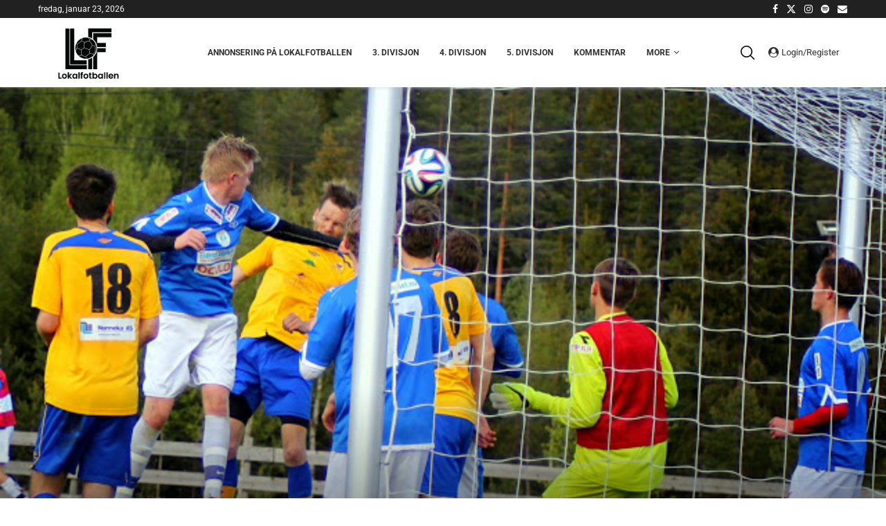

--- FILE ---
content_type: text/html; charset=UTF-8
request_url: https://www.lokalfotballen.blog/2015/05/26/rmskog-svevde-hyest-mot-eidsvold-turn-2/
body_size: 49919
content:
<!DOCTYPE html>
<html lang="nb-NO">
<head><script>if(navigator.userAgent.match(/MSIE|Internet Explorer/i)||navigator.userAgent.match(/Trident\/7\..*?rv:11/i)){var href=document.location.href;if(!href.match(/[?&]nowprocket/)){if(href.indexOf("?")==-1){if(href.indexOf("#")==-1){document.location.href=href+"?nowprocket=1"}else{document.location.href=href.replace("#","?nowprocket=1#")}}else{if(href.indexOf("#")==-1){document.location.href=href+"&nowprocket=1"}else{document.location.href=href.replace("#","&nowprocket=1#")}}}}</script><script>(()=>{class RocketLazyLoadScripts{constructor(){this.v="2.0.3";if(navigator.userAgent.match(/125.0.0.0|137.0.0.0|metrix|ping|dare|ptst/i)){this.userEvents=["keydown","keyup","mousedown","mouseup","mousemove","mouseover","mouseenter","mouseout","mouseleave","touchmove","touchstart","touchend","touchcancel","wheel","click","dblclick","input","visibilitychange"];this.attributeEvents=["onblur","onclick","oncontextmenu","ondblclick","onfocus","onmousedown","onmouseenter","onmouseleave","onmousemove","onmouseout","onmouseover","onmouseup","onmousewheel","onscroll","onsubmit"];}else{this.userEvents=["load"];this.attributeEvents=["load"];};}async t(){this.i(),this.o(),/iP(ad|hone)/.test(navigator.userAgent)&&this.h(),this.u(),this.l(this),this.m(),this.k(this),this.p(this),this._(),await Promise.all([this.R(),this.L()]),this.lastBreath=Date.now(),this.S(this),this.P(),this.D(),this.O(),this.M(),await this.C(this.delayedScripts.normal),await this.C(this.delayedScripts.defer),await this.C(this.delayedScripts.async),this.F("domReady"),await this.T(),await this.j(),await this.I(),this.F("windowLoad"),await this.A(),window.dispatchEvent(new Event("rocket-allScriptsLoaded")),this.everythingLoaded=!0,this.lastTouchEnd&&await new Promise((t=>setTimeout(t,500-Date.now()+this.lastTouchEnd))),this.H(),this.F("all"),this.U(),this.W()}i(){this.CSPIssue=sessionStorage.getItem("rocketCSPIssue"),document.addEventListener("securitypolicyviolation",(t=>{this.CSPIssue||"script-src-elem"!==t.violatedDirective||"data"!==t.blockedURI||(this.CSPIssue=!0,sessionStorage.setItem("rocketCSPIssue",!0))}),{isRocket:!0})}o(){window.addEventListener("pageshow",(t=>{this.persisted=t.persisted,this.realWindowLoadedFired=!0}),{isRocket:!0}),window.addEventListener("pagehide",(()=>{this.onFirstUserAction=null}),{isRocket:!0})}h(){let t;function e(e){t=e}window.addEventListener("touchstart",e,{isRocket:!0}),window.addEventListener("touchend",(function i(o){Math.abs(o.changedTouches[0].pageX-t.changedTouches[0].pageX)<10&&Math.abs(o.changedTouches[0].pageY-t.changedTouches[0].pageY)<10&&o.timeStamp-t.timeStamp<200&&(o.target.dispatchEvent(new PointerEvent("click",{target:o.target,bubbles:!0,cancelable:!0,detail:1})),event.preventDefault(),window.removeEventListener("touchstart",e,{isRocket:!0}),window.removeEventListener("touchend",i,{isRocket:!0}))}),{isRocket:!0})}q(t){this.userActionTriggered||("mousemove"!==t.type||this.firstMousemoveIgnored?"keyup"===t.type||"mouseover"===t.type||"mouseout"===t.type||(this.userActionTriggered=!0,this.onFirstUserAction&&this.onFirstUserAction()):this.firstMousemoveIgnored=!0),"click"===t.type&&t.preventDefault(),this.savedUserEvents.length>0&&(t.stopPropagation(),t.stopImmediatePropagation()),"touchstart"===this.lastEvent&&"touchend"===t.type&&(this.lastTouchEnd=Date.now()),"click"===t.type&&(this.lastTouchEnd=0),this.lastEvent=t.type,this.savedUserEvents.push(t)}u(){this.savedUserEvents=[],this.userEventHandler=this.q.bind(this),this.userEvents.forEach((t=>window.addEventListener(t,this.userEventHandler,{passive:!1,isRocket:!0})))}U(){this.userEvents.forEach((t=>window.removeEventListener(t,this.userEventHandler,{passive:!1,isRocket:!0}))),this.savedUserEvents.forEach((t=>{t.target.dispatchEvent(new window[t.constructor.name](t.type,t))}))}m(){this.eventsMutationObserver=new MutationObserver((t=>{const e="return false";for(const i of t){if("attributes"===i.type){const t=i.target.getAttribute(i.attributeName);t&&t!==e&&(i.target.setAttribute("data-rocket-"+i.attributeName,t),i.target["rocket"+i.attributeName]=new Function("event",t),i.target.setAttribute(i.attributeName,e))}"childList"===i.type&&i.addedNodes.forEach((t=>{if(t.nodeType===Node.ELEMENT_NODE)for(const i of t.attributes)this.attributeEvents.includes(i.name)&&i.value&&""!==i.value&&(t.setAttribute("data-rocket-"+i.name,i.value),t["rocket"+i.name]=new Function("event",i.value),t.setAttribute(i.name,e))}))}})),this.eventsMutationObserver.observe(document,{subtree:!0,childList:!0,attributeFilter:this.attributeEvents})}H(){this.eventsMutationObserver.disconnect(),this.attributeEvents.forEach((t=>{document.querySelectorAll("[data-rocket-"+t+"]").forEach((e=>{e.setAttribute(t,e.getAttribute("data-rocket-"+t)),e.removeAttribute("data-rocket-"+t)}))}))}k(t){Object.defineProperty(HTMLElement.prototype,"onclick",{get(){return this.rocketonclick||null},set(e){this.rocketonclick=e,this.setAttribute(t.everythingLoaded?"onclick":"data-rocket-onclick","this.rocketonclick(event)")}})}S(t){function e(e,i){let o=e[i];e[i]=null,Object.defineProperty(e,i,{get:()=>o,set(s){t.everythingLoaded?o=s:e["rocket"+i]=o=s}})}e(document,"onreadystatechange"),e(window,"onload"),e(window,"onpageshow");try{Object.defineProperty(document,"readyState",{get:()=>t.rocketReadyState,set(e){t.rocketReadyState=e},configurable:!0}),document.readyState="loading"}catch(t){console.log("WPRocket DJE readyState conflict, bypassing")}}l(t){this.originalAddEventListener=EventTarget.prototype.addEventListener,this.originalRemoveEventListener=EventTarget.prototype.removeEventListener,this.savedEventListeners=[],EventTarget.prototype.addEventListener=function(e,i,o){o&&o.isRocket||!t.B(e,this)&&!t.userEvents.includes(e)||t.B(e,this)&&!t.userActionTriggered||e.startsWith("rocket-")||t.everythingLoaded?t.originalAddEventListener.call(this,e,i,o):t.savedEventListeners.push({target:this,remove:!1,type:e,func:i,options:o})},EventTarget.prototype.removeEventListener=function(e,i,o){o&&o.isRocket||!t.B(e,this)&&!t.userEvents.includes(e)||t.B(e,this)&&!t.userActionTriggered||e.startsWith("rocket-")||t.everythingLoaded?t.originalRemoveEventListener.call(this,e,i,o):t.savedEventListeners.push({target:this,remove:!0,type:e,func:i,options:o})}}F(t){"all"===t&&(EventTarget.prototype.addEventListener=this.originalAddEventListener,EventTarget.prototype.removeEventListener=this.originalRemoveEventListener),this.savedEventListeners=this.savedEventListeners.filter((e=>{let i=e.type,o=e.target||window;return"domReady"===t&&"DOMContentLoaded"!==i&&"readystatechange"!==i||("windowLoad"===t&&"load"!==i&&"readystatechange"!==i&&"pageshow"!==i||(this.B(i,o)&&(i="rocket-"+i),e.remove?o.removeEventListener(i,e.func,e.options):o.addEventListener(i,e.func,e.options),!1))}))}p(t){let e;function i(e){return t.everythingLoaded?e:e.split(" ").map((t=>"load"===t||t.startsWith("load.")?"rocket-jquery-load":t)).join(" ")}function o(o){function s(e){const s=o.fn[e];o.fn[e]=o.fn.init.prototype[e]=function(){return this[0]===window&&t.userActionTriggered&&("string"==typeof arguments[0]||arguments[0]instanceof String?arguments[0]=i(arguments[0]):"object"==typeof arguments[0]&&Object.keys(arguments[0]).forEach((t=>{const e=arguments[0][t];delete arguments[0][t],arguments[0][i(t)]=e}))),s.apply(this,arguments),this}}if(o&&o.fn&&!t.allJQueries.includes(o)){const e={DOMContentLoaded:[],"rocket-DOMContentLoaded":[]};for(const t in e)document.addEventListener(t,(()=>{e[t].forEach((t=>t()))}),{isRocket:!0});o.fn.ready=o.fn.init.prototype.ready=function(i){function s(){parseInt(o.fn.jquery)>2?setTimeout((()=>i.bind(document)(o))):i.bind(document)(o)}return t.realDomReadyFired?!t.userActionTriggered||t.fauxDomReadyFired?s():e["rocket-DOMContentLoaded"].push(s):e.DOMContentLoaded.push(s),o([])},s("on"),s("one"),s("off"),t.allJQueries.push(o)}e=o}t.allJQueries=[],o(window.jQuery),Object.defineProperty(window,"jQuery",{get:()=>e,set(t){o(t)}})}P(){const t=new Map;document.write=document.writeln=function(e){const i=document.currentScript,o=document.createRange(),s=i.parentElement;let n=t.get(i);void 0===n&&(n=i.nextSibling,t.set(i,n));const c=document.createDocumentFragment();o.setStart(c,0),c.appendChild(o.createContextualFragment(e)),s.insertBefore(c,n)}}async R(){return new Promise((t=>{this.userActionTriggered?t():this.onFirstUserAction=t}))}async L(){return new Promise((t=>{document.addEventListener("DOMContentLoaded",(()=>{this.realDomReadyFired=!0,t()}),{isRocket:!0})}))}async I(){return this.realWindowLoadedFired?Promise.resolve():new Promise((t=>{window.addEventListener("load",t,{isRocket:!0})}))}M(){this.pendingScripts=[];this.scriptsMutationObserver=new MutationObserver((t=>{for(const e of t)e.addedNodes.forEach((t=>{"SCRIPT"!==t.tagName||t.noModule||t.isWPRocket||this.pendingScripts.push({script:t,promise:new Promise((e=>{const i=()=>{const i=this.pendingScripts.findIndex((e=>e.script===t));i>=0&&this.pendingScripts.splice(i,1),e()};t.addEventListener("load",i,{isRocket:!0}),t.addEventListener("error",i,{isRocket:!0}),setTimeout(i,1e3)}))})}))})),this.scriptsMutationObserver.observe(document,{childList:!0,subtree:!0})}async j(){await this.J(),this.pendingScripts.length?(await this.pendingScripts[0].promise,await this.j()):this.scriptsMutationObserver.disconnect()}D(){this.delayedScripts={normal:[],async:[],defer:[]},document.querySelectorAll("script[type$=rocketlazyloadscript]").forEach((t=>{t.hasAttribute("data-rocket-src")?t.hasAttribute("async")&&!1!==t.async?this.delayedScripts.async.push(t):t.hasAttribute("defer")&&!1!==t.defer||"module"===t.getAttribute("data-rocket-type")?this.delayedScripts.defer.push(t):this.delayedScripts.normal.push(t):this.delayedScripts.normal.push(t)}))}async _(){await this.L();let t=[];document.querySelectorAll("script[type$=rocketlazyloadscript][data-rocket-src]").forEach((e=>{let i=e.getAttribute("data-rocket-src");if(i&&!i.startsWith("data:")){i.startsWith("//")&&(i=location.protocol+i);try{const o=new URL(i).origin;o!==location.origin&&t.push({src:o,crossOrigin:e.crossOrigin||"module"===e.getAttribute("data-rocket-type")})}catch(t){}}})),t=[...new Map(t.map((t=>[JSON.stringify(t),t]))).values()],this.N(t,"preconnect")}async $(t){if(await this.G(),!0!==t.noModule||!("noModule"in HTMLScriptElement.prototype))return new Promise((e=>{let i;function o(){(i||t).setAttribute("data-rocket-status","executed"),e()}try{if(navigator.userAgent.includes("Firefox/")||""===navigator.vendor||this.CSPIssue)i=document.createElement("script"),[...t.attributes].forEach((t=>{let e=t.nodeName;"type"!==e&&("data-rocket-type"===e&&(e="type"),"data-rocket-src"===e&&(e="src"),i.setAttribute(e,t.nodeValue))})),t.text&&(i.text=t.text),t.nonce&&(i.nonce=t.nonce),i.hasAttribute("src")?(i.addEventListener("load",o,{isRocket:!0}),i.addEventListener("error",(()=>{i.setAttribute("data-rocket-status","failed-network"),e()}),{isRocket:!0}),setTimeout((()=>{i.isConnected||e()}),1)):(i.text=t.text,o()),i.isWPRocket=!0,t.parentNode.replaceChild(i,t);else{const i=t.getAttribute("data-rocket-type"),s=t.getAttribute("data-rocket-src");i?(t.type=i,t.removeAttribute("data-rocket-type")):t.removeAttribute("type"),t.addEventListener("load",o,{isRocket:!0}),t.addEventListener("error",(i=>{this.CSPIssue&&i.target.src.startsWith("data:")?(console.log("WPRocket: CSP fallback activated"),t.removeAttribute("src"),this.$(t).then(e)):(t.setAttribute("data-rocket-status","failed-network"),e())}),{isRocket:!0}),s?(t.fetchPriority="high",t.removeAttribute("data-rocket-src"),t.src=s):t.src="data:text/javascript;base64,"+window.btoa(unescape(encodeURIComponent(t.text)))}}catch(i){t.setAttribute("data-rocket-status","failed-transform"),e()}}));t.setAttribute("data-rocket-status","skipped")}async C(t){const e=t.shift();return e?(e.isConnected&&await this.$(e),this.C(t)):Promise.resolve()}O(){this.N([...this.delayedScripts.normal,...this.delayedScripts.defer,...this.delayedScripts.async],"preload")}N(t,e){this.trash=this.trash||[];let i=!0;var o=document.createDocumentFragment();t.forEach((t=>{const s=t.getAttribute&&t.getAttribute("data-rocket-src")||t.src;if(s&&!s.startsWith("data:")){const n=document.createElement("link");n.href=s,n.rel=e,"preconnect"!==e&&(n.as="script",n.fetchPriority=i?"high":"low"),t.getAttribute&&"module"===t.getAttribute("data-rocket-type")&&(n.crossOrigin=!0),t.crossOrigin&&(n.crossOrigin=t.crossOrigin),t.integrity&&(n.integrity=t.integrity),t.nonce&&(n.nonce=t.nonce),o.appendChild(n),this.trash.push(n),i=!1}})),document.head.appendChild(o)}W(){this.trash.forEach((t=>t.remove()))}async T(){try{document.readyState="interactive"}catch(t){}this.fauxDomReadyFired=!0;try{await this.G(),document.dispatchEvent(new Event("rocket-readystatechange")),await this.G(),document.rocketonreadystatechange&&document.rocketonreadystatechange(),await this.G(),document.dispatchEvent(new Event("rocket-DOMContentLoaded")),await this.G(),window.dispatchEvent(new Event("rocket-DOMContentLoaded"))}catch(t){console.error(t)}}async A(){try{document.readyState="complete"}catch(t){}try{await this.G(),document.dispatchEvent(new Event("rocket-readystatechange")),await this.G(),document.rocketonreadystatechange&&document.rocketonreadystatechange(),await this.G(),window.dispatchEvent(new Event("rocket-load")),await this.G(),window.rocketonload&&window.rocketonload(),await this.G(),this.allJQueries.forEach((t=>t(window).trigger("rocket-jquery-load"))),await this.G();const t=new Event("rocket-pageshow");t.persisted=this.persisted,window.dispatchEvent(t),await this.G(),window.rocketonpageshow&&window.rocketonpageshow({persisted:this.persisted})}catch(t){console.error(t)}}async G(){Date.now()-this.lastBreath>45&&(await this.J(),this.lastBreath=Date.now())}async J(){return document.hidden?new Promise((t=>setTimeout(t))):new Promise((t=>requestAnimationFrame(t)))}B(t,e){return e===document&&"readystatechange"===t||(e===document&&"DOMContentLoaded"===t||(e===window&&"DOMContentLoaded"===t||(e===window&&"load"===t||e===window&&"pageshow"===t)))}static run(){(new RocketLazyLoadScripts).t()}}RocketLazyLoadScripts.run()})();</script>
    <meta charset="UTF-8">
    <meta http-equiv="X-UA-Compatible" content="IE=edge">
    <meta name="viewport" content="width=device-width, initial-scale=1">
    <link rel="profile" href="https://gmpg.org/xfn/11"/>
    <link rel="alternate" type="application/rss+xml" title="Lokalfotballen RSS Feed"
          href="https://www.lokalfotballen.blog/feed/"/>
    <link rel="alternate" type="application/atom+xml" title="Lokalfotballen Atom Feed"
          href="https://www.lokalfotballen.blog/feed/atom/"/>
    <link rel="pingback" href="https://www.lokalfotballen.blog/xmlrpc.php"/>
    <!--[if lt IE 9]>
	<script src="https://www.lokalfotballen.blog/wp-content/themes/soledad/js/html5.js"></script>
	<![endif]-->
	<link rel='preconnect' href='https://fonts.googleapis.com' />
<link rel='preconnect' href='https://fonts.gstatic.com' />
<meta http-equiv='x-dns-prefetch-control' content='on'>
<link rel='dns-prefetch' href='//fonts.googleapis.com' />
<link rel='dns-prefetch' href='//fonts.gstatic.com' />
<link rel='dns-prefetch' href='//s.gravatar.com' />
<link rel='dns-prefetch' href='//www.google-analytics.com' />
<meta name='robots' content='index, follow, max-image-preview:large, max-snippet:-1, max-video-preview:-1' />
	<style>img:is([sizes="auto" i], [sizes^="auto," i]) { contain-intrinsic-size: 3000px 1500px }</style>
	
	<!-- This site is optimized with the Yoast SEO plugin v26.7 - https://yoast.com/wordpress/plugins/seo/ -->
	<title>Rømskog svevde høyest mot Eidsvold Turn 2 - AHFK slo Lørenskog 2 - Lokalfotballen</title>
<link data-rocket-preload as="style" href="[data-uri]" rel="preload" data-type="kppassive" data-kplinkhref="https://fonts.googleapis.com/css?family=Oswald%3A400%7CRoboto%3A300%2C300italic%2C400%2C400italic%2C500%2C500italic%2C600%2C600italic%2C700%2C700italic%2C800%2C800italic%26amp%3Bsubset%3Dlatin%2Ccyrillic%2Ccyrillic-ext%2Cgreek%2Cgreek-ext%2Clatin-ext&#038;display=swap">
<link href="[data-uri]" media="print" onload="this.media=&#039;all&#039;" rel="stylesheet" data-type="kppassive" data-kplinkhref="https://fonts.googleapis.com/css?family=Oswald%3A400%7CRoboto%3A300%2C300italic%2C400%2C400italic%2C500%2C500italic%2C600%2C600italic%2C700%2C700italic%2C800%2C800italic%26amp%3Bsubset%3Dlatin%2Ccyrillic%2Ccyrillic-ext%2Cgreek%2Cgreek-ext%2Clatin-ext&#038;display=swap">
<noscript><link rel="stylesheet" href="[data-uri]" data-type="kppassive" data-kplinkhref="https://fonts.googleapis.com/css?family=Oswald%3A400%7CRoboto%3A300%2C300italic%2C400%2C400italic%2C500%2C500italic%2C600%2C600italic%2C700%2C700italic%2C800%2C800italic%26amp%3Bsubset%3Dlatin%2Ccyrillic%2Ccyrillic-ext%2Cgreek%2Cgreek-ext%2Clatin-ext&#038;display=swap"></noscript><link rel="stylesheet" href="https://www.lokalfotballen.blog/wp-content/cache/min/1/3bd47ebc966a903f78c0f89ccac92bcd.css" media="all" data-minify="1" />
	<link rel="canonical" href="https://www.lokalfotballen.blog/2015/05/26/rmskog-svevde-hyest-mot-eidsvold-turn-2/" />
	<meta property="og:locale" content="nb_NO" />
	<meta property="og:type" content="article" />
	<meta property="og:title" content="Rømskog svevde høyest mot Eidsvold Turn 2 - AHFK slo Lørenskog 2 - Lokalfotballen" />
	<meta property="og:description" content="Rømskog/Setskog feide over Eidsvold Turn 2 med 6-1, og Aurskog-Høland slo Lørenskog 2 i toppkampen.&hellip;" />
	<meta property="og:url" content="https://www.lokalfotballen.blog/2015/05/26/rmskog-svevde-hyest-mot-eidsvold-turn-2/" />
	<meta property="og:site_name" content="Lokalfotballen" />
	<meta property="article:publisher" content="https://www.facebook.com/lokalfotballen/" />
	<meta property="article:author" content="lokalfotballen" />
	<meta property="article:published_time" content="2015-05-26T19:06:00+00:00" />
	<meta property="article:modified_time" content="2016-12-23T22:04:00+00:00" />
	<meta property="og:image" content="https://www.lokalfotballen.blog/wp-content/uploads/2015/05/OlafKindheaderinn2-0.jpg" />
	<meta property="og:image:width" content="640" />
	<meta property="og:image:height" content="434" />
	<meta property="og:image:type" content="image/jpeg" />
	<meta name="author" content="Espen Bråthen" />
	<meta name="twitter:card" content="summary_large_image" />
	<meta name="twitter:creator" content="@lokalfotballen" />
	<meta name="twitter:site" content="@lokalfotballen" />
	<meta name="twitter:label1" content="Skrevet av" />
	<meta name="twitter:data1" content="Espen Bråthen" />
	<meta name="twitter:label2" content="Ansl. lesetid" />
	<meta name="twitter:data2" content="3 minutter" />
	<script type="application/ld+json" class="yoast-schema-graph">{"@context":"https://schema.org","@graph":[{"@type":"Article","@id":"https://www.lokalfotballen.blog/2015/05/26/rmskog-svevde-hyest-mot-eidsvold-turn-2/#article","isPartOf":{"@id":"https://www.lokalfotballen.blog/2015/05/26/rmskog-svevde-hyest-mot-eidsvold-turn-2/"},"author":{"name":"Espen Bråthen","@id":"https://www.lokalfotballen.blog/#/schema/person/acd2b9d16c3eac73cf6db8602934ff55"},"headline":"Rømskog svevde høyest mot Eidsvold Turn 2 &#8211; AHFK slo Lørenskog 2","datePublished":"2015-05-26T19:06:00+00:00","dateModified":"2016-12-23T22:04:00+00:00","mainEntityOfPage":{"@id":"https://www.lokalfotballen.blog/2015/05/26/rmskog-svevde-hyest-mot-eidsvold-turn-2/"},"wordCount":632,"commentCount":1,"publisher":{"@id":"https://www.lokalfotballen.blog/#organization"},"image":{"@id":"https://www.lokalfotballen.blog/2015/05/26/rmskog-svevde-hyest-mot-eidsvold-turn-2/#primaryimage"},"thumbnailUrl":"https://www.lokalfotballen.blog/wp-content/uploads/2015/05/OlafKindheaderinn2-0.jpg","keywords":["4. divisjon","Aurskog-Høland","Eidsvold Turn 2","lokalfotball","Rømskog/Setskog"],"inLanguage":"nb-NO","potentialAction":[{"@type":"CommentAction","name":"Comment","target":["https://www.lokalfotballen.blog/2015/05/26/rmskog-svevde-hyest-mot-eidsvold-turn-2/#respond"]}]},{"@type":"WebPage","@id":"https://www.lokalfotballen.blog/2015/05/26/rmskog-svevde-hyest-mot-eidsvold-turn-2/","url":"https://www.lokalfotballen.blog/2015/05/26/rmskog-svevde-hyest-mot-eidsvold-turn-2/","name":"Rømskog svevde høyest mot Eidsvold Turn 2 - AHFK slo Lørenskog 2 - Lokalfotballen","isPartOf":{"@id":"https://www.lokalfotballen.blog/#website"},"primaryImageOfPage":{"@id":"https://www.lokalfotballen.blog/2015/05/26/rmskog-svevde-hyest-mot-eidsvold-turn-2/#primaryimage"},"image":{"@id":"https://www.lokalfotballen.blog/2015/05/26/rmskog-svevde-hyest-mot-eidsvold-turn-2/#primaryimage"},"thumbnailUrl":"https://www.lokalfotballen.blog/wp-content/uploads/2015/05/OlafKindheaderinn2-0.jpg","datePublished":"2015-05-26T19:06:00+00:00","dateModified":"2016-12-23T22:04:00+00:00","breadcrumb":{"@id":"https://www.lokalfotballen.blog/2015/05/26/rmskog-svevde-hyest-mot-eidsvold-turn-2/#breadcrumb"},"inLanguage":"nb-NO","potentialAction":[{"@type":"ReadAction","target":["https://www.lokalfotballen.blog/2015/05/26/rmskog-svevde-hyest-mot-eidsvold-turn-2/"]}]},{"@type":"ImageObject","inLanguage":"nb-NO","@id":"https://www.lokalfotballen.blog/2015/05/26/rmskog-svevde-hyest-mot-eidsvold-turn-2/#primaryimage","url":"https://www.lokalfotballen.blog/wp-content/uploads/2015/05/OlafKindheaderinn2-0.jpg","contentUrl":"https://www.lokalfotballen.blog/wp-content/uploads/2015/05/OlafKindheaderinn2-0.jpg","width":640,"height":434},{"@type":"BreadcrumbList","@id":"https://www.lokalfotballen.blog/2015/05/26/rmskog-svevde-hyest-mot-eidsvold-turn-2/#breadcrumb","itemListElement":[{"@type":"ListItem","position":1,"name":"Hjem","item":"https://www.lokalfotballen.blog/"},{"@type":"ListItem","position":2,"name":"Rømskog svevde høyest mot Eidsvold Turn 2 &#8211; AHFK slo Lørenskog 2"}]},{"@type":"WebSite","@id":"https://www.lokalfotballen.blog/#website","url":"https://www.lokalfotballen.blog/","name":"Lokalfotballen","description":"Alt om lokalfotballen på Romerike","publisher":{"@id":"https://www.lokalfotballen.blog/#organization"},"potentialAction":[{"@type":"SearchAction","target":{"@type":"EntryPoint","urlTemplate":"https://www.lokalfotballen.blog/?s={search_term_string}"},"query-input":{"@type":"PropertyValueSpecification","valueRequired":true,"valueName":"search_term_string"}}],"inLanguage":"nb-NO"},{"@type":"Organization","@id":"https://www.lokalfotballen.blog/#organization","name":"Lokalfotballen","url":"https://www.lokalfotballen.blog/","logo":{"@type":"ImageObject","inLanguage":"nb-NO","@id":"https://www.lokalfotballen.blog/#/schema/logo/image/","url":"https://www.lokalfotballen.blog/wp-content/uploads/2022/02/Lokalfotballen-logo-Facebook-2021.png","contentUrl":"https://www.lokalfotballen.blog/wp-content/uploads/2022/02/Lokalfotballen-logo-Facebook-2021.png","width":1322,"height":908,"caption":"Lokalfotballen"},"image":{"@id":"https://www.lokalfotballen.blog/#/schema/logo/image/"},"sameAs":["https://www.facebook.com/lokalfotballen/","https://x.com/lokalfotballen","https://www.instagram.com/lokalfotballen/","https://www.youtube.com/channel/UCs4cpXUWuhSpfnje52rallA"]},{"@type":"Person","@id":"https://www.lokalfotballen.blog/#/schema/person/acd2b9d16c3eac73cf6db8602934ff55","name":"Espen Bråthen","image":{"@type":"ImageObject","inLanguage":"nb-NO","@id":"https://www.lokalfotballen.blog/#/schema/person/image/","url":"https://secure.gravatar.com/avatar/13a0b630ffcaa51f186ea6b75aa9ce181ad39cddc8fe74a3dfee5e6de1d76ad1?s=96&d=mm&r=g","contentUrl":"https://secure.gravatar.com/avatar/13a0b630ffcaa51f186ea6b75aa9ce181ad39cddc8fe74a3dfee5e6de1d76ad1?s=96&d=mm&r=g","caption":"Espen Bråthen"},"description":"Jeg er eier og driver av lokalfotballen.blog. Stor kunnskap om breddefotballen på Romerike, og elsker det å skrive og fortelle om grasrota. Den har gitt meg mye, og bloggen er til for å gi tilbake.","sameAs":["https://lokalfotballen.blog","lokalfotballen","https://x.com/lokalfotballen"]}]}</script>
	<!-- / Yoast SEO plugin. -->


<link rel='dns-prefetch' href='//fonts.googleapis.com' />
<link href='https://fonts.gstatic.com' crossorigin rel='preconnect' />
<link rel="alternate" type="application/rss+xml" title="Lokalfotballen &raquo; strøm" href="https://www.lokalfotballen.blog/feed/" />
<link rel="alternate" type="application/rss+xml" title="Lokalfotballen &raquo; kommentarstrøm" href="https://www.lokalfotballen.blog/comments/feed/" />
<link rel="alternate" type="application/rss+xml" title="Lokalfotballen &raquo; Rømskog svevde høyest mot Eidsvold Turn 2 &#8211; AHFK slo Lørenskog 2 kommentarstrøm" href="https://www.lokalfotballen.blog/2015/05/26/rmskog-svevde-hyest-mot-eidsvold-turn-2/feed/" />

<style id='wp-emoji-styles-inline-css' type='text/css'>

	img.wp-smiley, img.emoji {
		display: inline !important;
		border: none !important;
		box-shadow: none !important;
		height: 1em !important;
		width: 1em !important;
		margin: 0 0.07em !important;
		vertical-align: -0.1em !important;
		background: none !important;
		padding: 0 !important;
	}
</style>

<style id='wp-block-library-theme-inline-css' type='text/css'>
.wp-block-audio :where(figcaption){color:#555;font-size:13px;text-align:center}.is-dark-theme .wp-block-audio :where(figcaption){color:#ffffffa6}.wp-block-audio{margin:0 0 1em}.wp-block-code{border:1px solid #ccc;border-radius:4px;font-family:Menlo,Consolas,monaco,monospace;padding:.8em 1em}.wp-block-embed :where(figcaption){color:#555;font-size:13px;text-align:center}.is-dark-theme .wp-block-embed :where(figcaption){color:#ffffffa6}.wp-block-embed{margin:0 0 1em}.blocks-gallery-caption{color:#555;font-size:13px;text-align:center}.is-dark-theme .blocks-gallery-caption{color:#ffffffa6}:root :where(.wp-block-image figcaption){color:#555;font-size:13px;text-align:center}.is-dark-theme :root :where(.wp-block-image figcaption){color:#ffffffa6}.wp-block-image{margin:0 0 1em}.wp-block-pullquote{border-bottom:4px solid;border-top:4px solid;color:currentColor;margin-bottom:1.75em}.wp-block-pullquote cite,.wp-block-pullquote footer,.wp-block-pullquote__citation{color:currentColor;font-size:.8125em;font-style:normal;text-transform:uppercase}.wp-block-quote{border-left:.25em solid;margin:0 0 1.75em;padding-left:1em}.wp-block-quote cite,.wp-block-quote footer{color:currentColor;font-size:.8125em;font-style:normal;position:relative}.wp-block-quote:where(.has-text-align-right){border-left:none;border-right:.25em solid;padding-left:0;padding-right:1em}.wp-block-quote:where(.has-text-align-center){border:none;padding-left:0}.wp-block-quote.is-large,.wp-block-quote.is-style-large,.wp-block-quote:where(.is-style-plain){border:none}.wp-block-search .wp-block-search__label{font-weight:700}.wp-block-search__button{border:1px solid #ccc;padding:.375em .625em}:where(.wp-block-group.has-background){padding:1.25em 2.375em}.wp-block-separator.has-css-opacity{opacity:.4}.wp-block-separator{border:none;border-bottom:2px solid;margin-left:auto;margin-right:auto}.wp-block-separator.has-alpha-channel-opacity{opacity:1}.wp-block-separator:not(.is-style-wide):not(.is-style-dots){width:100px}.wp-block-separator.has-background:not(.is-style-dots){border-bottom:none;height:1px}.wp-block-separator.has-background:not(.is-style-wide):not(.is-style-dots){height:2px}.wp-block-table{margin:0 0 1em}.wp-block-table td,.wp-block-table th{word-break:normal}.wp-block-table :where(figcaption){color:#555;font-size:13px;text-align:center}.is-dark-theme .wp-block-table :where(figcaption){color:#ffffffa6}.wp-block-video :where(figcaption){color:#555;font-size:13px;text-align:center}.is-dark-theme .wp-block-video :where(figcaption){color:#ffffffa6}.wp-block-video{margin:0 0 1em}:root :where(.wp-block-template-part.has-background){margin-bottom:0;margin-top:0;padding:1.25em 2.375em}
</style>
<style id='classic-theme-styles-inline-css' type='text/css'>
/*! This file is auto-generated */
.wp-block-button__link{color:#fff;background-color:#32373c;border-radius:9999px;box-shadow:none;text-decoration:none;padding:calc(.667em + 2px) calc(1.333em + 2px);font-size:1.125em}.wp-block-file__button{background:#32373c;color:#fff;text-decoration:none}
</style>

<style id='block-soledad-style-inline-css' type='text/css'>
.pchead-e-block{--pcborder-cl:#dedede;--pcaccent-cl:#6eb48c}.heading1-style-1>h1,.heading1-style-2>h1,.heading2-style-1>h2,.heading2-style-2>h2,.heading3-style-1>h3,.heading3-style-2>h3,.heading4-style-1>h4,.heading4-style-2>h4,.heading5-style-1>h5,.heading5-style-2>h5{padding-bottom:8px;border-bottom:1px solid var(--pcborder-cl);overflow:hidden}.heading1-style-2>h1,.heading2-style-2>h2,.heading3-style-2>h3,.heading4-style-2>h4,.heading5-style-2>h5{border-bottom-width:0;position:relative}.heading1-style-2>h1:before,.heading2-style-2>h2:before,.heading3-style-2>h3:before,.heading4-style-2>h4:before,.heading5-style-2>h5:before{content:'';width:50px;height:2px;bottom:0;left:0;z-index:2;background:var(--pcaccent-cl);position:absolute}.heading1-style-2>h1:after,.heading2-style-2>h2:after,.heading3-style-2>h3:after,.heading4-style-2>h4:after,.heading5-style-2>h5:after{content:'';width:100%;height:2px;bottom:0;left:20px;z-index:1;background:var(--pcborder-cl);position:absolute}.heading1-style-3>h1,.heading1-style-4>h1,.heading2-style-3>h2,.heading2-style-4>h2,.heading3-style-3>h3,.heading3-style-4>h3,.heading4-style-3>h4,.heading4-style-4>h4,.heading5-style-3>h5,.heading5-style-4>h5{position:relative;padding-left:20px}.heading1-style-3>h1:before,.heading1-style-4>h1:before,.heading2-style-3>h2:before,.heading2-style-4>h2:before,.heading3-style-3>h3:before,.heading3-style-4>h3:before,.heading4-style-3>h4:before,.heading4-style-4>h4:before,.heading5-style-3>h5:before,.heading5-style-4>h5:before{width:10px;height:100%;content:'';position:absolute;top:0;left:0;bottom:0;background:var(--pcaccent-cl)}.heading1-style-4>h1,.heading2-style-4>h2,.heading3-style-4>h3,.heading4-style-4>h4,.heading5-style-4>h5{padding:10px 20px;background:#f1f1f1}.heading1-style-5>h1,.heading2-style-5>h2,.heading3-style-5>h3,.heading4-style-5>h4,.heading5-style-5>h5{position:relative;z-index:1}.heading1-style-5>h1:before,.heading2-style-5>h2:before,.heading3-style-5>h3:before,.heading4-style-5>h4:before,.heading5-style-5>h5:before{content:"";position:absolute;left:0;bottom:0;width:200px;height:50%;transform:skew(-25deg) translateX(0);background:var(--pcaccent-cl);z-index:-1;opacity:.4}.heading1-style-6>h1,.heading2-style-6>h2,.heading3-style-6>h3,.heading4-style-6>h4,.heading5-style-6>h5{text-decoration:underline;text-underline-offset:2px;text-decoration-thickness:4px;text-decoration-color:var(--pcaccent-cl)}
</style>


<style id='global-styles-inline-css' type='text/css'>
:root{--wp--preset--aspect-ratio--square: 1;--wp--preset--aspect-ratio--4-3: 4/3;--wp--preset--aspect-ratio--3-4: 3/4;--wp--preset--aspect-ratio--3-2: 3/2;--wp--preset--aspect-ratio--2-3: 2/3;--wp--preset--aspect-ratio--16-9: 16/9;--wp--preset--aspect-ratio--9-16: 9/16;--wp--preset--color--black: #000000;--wp--preset--color--cyan-bluish-gray: #abb8c3;--wp--preset--color--white: #ffffff;--wp--preset--color--pale-pink: #f78da7;--wp--preset--color--vivid-red: #cf2e2e;--wp--preset--color--luminous-vivid-orange: #ff6900;--wp--preset--color--luminous-vivid-amber: #fcb900;--wp--preset--color--light-green-cyan: #7bdcb5;--wp--preset--color--vivid-green-cyan: #00d084;--wp--preset--color--pale-cyan-blue: #8ed1fc;--wp--preset--color--vivid-cyan-blue: #0693e3;--wp--preset--color--vivid-purple: #9b51e0;--wp--preset--gradient--vivid-cyan-blue-to-vivid-purple: linear-gradient(135deg,rgba(6,147,227,1) 0%,rgb(155,81,224) 100%);--wp--preset--gradient--light-green-cyan-to-vivid-green-cyan: linear-gradient(135deg,rgb(122,220,180) 0%,rgb(0,208,130) 100%);--wp--preset--gradient--luminous-vivid-amber-to-luminous-vivid-orange: linear-gradient(135deg,rgba(252,185,0,1) 0%,rgba(255,105,0,1) 100%);--wp--preset--gradient--luminous-vivid-orange-to-vivid-red: linear-gradient(135deg,rgba(255,105,0,1) 0%,rgb(207,46,46) 100%);--wp--preset--gradient--very-light-gray-to-cyan-bluish-gray: linear-gradient(135deg,rgb(238,238,238) 0%,rgb(169,184,195) 100%);--wp--preset--gradient--cool-to-warm-spectrum: linear-gradient(135deg,rgb(74,234,220) 0%,rgb(151,120,209) 20%,rgb(207,42,186) 40%,rgb(238,44,130) 60%,rgb(251,105,98) 80%,rgb(254,248,76) 100%);--wp--preset--gradient--blush-light-purple: linear-gradient(135deg,rgb(255,206,236) 0%,rgb(152,150,240) 100%);--wp--preset--gradient--blush-bordeaux: linear-gradient(135deg,rgb(254,205,165) 0%,rgb(254,45,45) 50%,rgb(107,0,62) 100%);--wp--preset--gradient--luminous-dusk: linear-gradient(135deg,rgb(255,203,112) 0%,rgb(199,81,192) 50%,rgb(65,88,208) 100%);--wp--preset--gradient--pale-ocean: linear-gradient(135deg,rgb(255,245,203) 0%,rgb(182,227,212) 50%,rgb(51,167,181) 100%);--wp--preset--gradient--electric-grass: linear-gradient(135deg,rgb(202,248,128) 0%,rgb(113,206,126) 100%);--wp--preset--gradient--midnight: linear-gradient(135deg,rgb(2,3,129) 0%,rgb(40,116,252) 100%);--wp--preset--font-size--small: 12px;--wp--preset--font-size--medium: 20px;--wp--preset--font-size--large: 32px;--wp--preset--font-size--x-large: 42px;--wp--preset--font-size--normal: 14px;--wp--preset--font-size--huge: 42px;--wp--preset--spacing--20: 0.44rem;--wp--preset--spacing--30: 0.67rem;--wp--preset--spacing--40: 1rem;--wp--preset--spacing--50: 1.5rem;--wp--preset--spacing--60: 2.25rem;--wp--preset--spacing--70: 3.38rem;--wp--preset--spacing--80: 5.06rem;--wp--preset--shadow--natural: 6px 6px 9px rgba(0, 0, 0, 0.2);--wp--preset--shadow--deep: 12px 12px 50px rgba(0, 0, 0, 0.4);--wp--preset--shadow--sharp: 6px 6px 0px rgba(0, 0, 0, 0.2);--wp--preset--shadow--outlined: 6px 6px 0px -3px rgba(255, 255, 255, 1), 6px 6px rgba(0, 0, 0, 1);--wp--preset--shadow--crisp: 6px 6px 0px rgba(0, 0, 0, 1);}:where(.is-layout-flex){gap: 0.5em;}:where(.is-layout-grid){gap: 0.5em;}body .is-layout-flex{display: flex;}.is-layout-flex{flex-wrap: wrap;align-items: center;}.is-layout-flex > :is(*, div){margin: 0;}body .is-layout-grid{display: grid;}.is-layout-grid > :is(*, div){margin: 0;}:where(.wp-block-columns.is-layout-flex){gap: 2em;}:where(.wp-block-columns.is-layout-grid){gap: 2em;}:where(.wp-block-post-template.is-layout-flex){gap: 1.25em;}:where(.wp-block-post-template.is-layout-grid){gap: 1.25em;}.has-black-color{color: var(--wp--preset--color--black) !important;}.has-cyan-bluish-gray-color{color: var(--wp--preset--color--cyan-bluish-gray) !important;}.has-white-color{color: var(--wp--preset--color--white) !important;}.has-pale-pink-color{color: var(--wp--preset--color--pale-pink) !important;}.has-vivid-red-color{color: var(--wp--preset--color--vivid-red) !important;}.has-luminous-vivid-orange-color{color: var(--wp--preset--color--luminous-vivid-orange) !important;}.has-luminous-vivid-amber-color{color: var(--wp--preset--color--luminous-vivid-amber) !important;}.has-light-green-cyan-color{color: var(--wp--preset--color--light-green-cyan) !important;}.has-vivid-green-cyan-color{color: var(--wp--preset--color--vivid-green-cyan) !important;}.has-pale-cyan-blue-color{color: var(--wp--preset--color--pale-cyan-blue) !important;}.has-vivid-cyan-blue-color{color: var(--wp--preset--color--vivid-cyan-blue) !important;}.has-vivid-purple-color{color: var(--wp--preset--color--vivid-purple) !important;}.has-black-background-color{background-color: var(--wp--preset--color--black) !important;}.has-cyan-bluish-gray-background-color{background-color: var(--wp--preset--color--cyan-bluish-gray) !important;}.has-white-background-color{background-color: var(--wp--preset--color--white) !important;}.has-pale-pink-background-color{background-color: var(--wp--preset--color--pale-pink) !important;}.has-vivid-red-background-color{background-color: var(--wp--preset--color--vivid-red) !important;}.has-luminous-vivid-orange-background-color{background-color: var(--wp--preset--color--luminous-vivid-orange) !important;}.has-luminous-vivid-amber-background-color{background-color: var(--wp--preset--color--luminous-vivid-amber) !important;}.has-light-green-cyan-background-color{background-color: var(--wp--preset--color--light-green-cyan) !important;}.has-vivid-green-cyan-background-color{background-color: var(--wp--preset--color--vivid-green-cyan) !important;}.has-pale-cyan-blue-background-color{background-color: var(--wp--preset--color--pale-cyan-blue) !important;}.has-vivid-cyan-blue-background-color{background-color: var(--wp--preset--color--vivid-cyan-blue) !important;}.has-vivid-purple-background-color{background-color: var(--wp--preset--color--vivid-purple) !important;}.has-black-border-color{border-color: var(--wp--preset--color--black) !important;}.has-cyan-bluish-gray-border-color{border-color: var(--wp--preset--color--cyan-bluish-gray) !important;}.has-white-border-color{border-color: var(--wp--preset--color--white) !important;}.has-pale-pink-border-color{border-color: var(--wp--preset--color--pale-pink) !important;}.has-vivid-red-border-color{border-color: var(--wp--preset--color--vivid-red) !important;}.has-luminous-vivid-orange-border-color{border-color: var(--wp--preset--color--luminous-vivid-orange) !important;}.has-luminous-vivid-amber-border-color{border-color: var(--wp--preset--color--luminous-vivid-amber) !important;}.has-light-green-cyan-border-color{border-color: var(--wp--preset--color--light-green-cyan) !important;}.has-vivid-green-cyan-border-color{border-color: var(--wp--preset--color--vivid-green-cyan) !important;}.has-pale-cyan-blue-border-color{border-color: var(--wp--preset--color--pale-cyan-blue) !important;}.has-vivid-cyan-blue-border-color{border-color: var(--wp--preset--color--vivid-cyan-blue) !important;}.has-vivid-purple-border-color{border-color: var(--wp--preset--color--vivid-purple) !important;}.has-vivid-cyan-blue-to-vivid-purple-gradient-background{background: var(--wp--preset--gradient--vivid-cyan-blue-to-vivid-purple) !important;}.has-light-green-cyan-to-vivid-green-cyan-gradient-background{background: var(--wp--preset--gradient--light-green-cyan-to-vivid-green-cyan) !important;}.has-luminous-vivid-amber-to-luminous-vivid-orange-gradient-background{background: var(--wp--preset--gradient--luminous-vivid-amber-to-luminous-vivid-orange) !important;}.has-luminous-vivid-orange-to-vivid-red-gradient-background{background: var(--wp--preset--gradient--luminous-vivid-orange-to-vivid-red) !important;}.has-very-light-gray-to-cyan-bluish-gray-gradient-background{background: var(--wp--preset--gradient--very-light-gray-to-cyan-bluish-gray) !important;}.has-cool-to-warm-spectrum-gradient-background{background: var(--wp--preset--gradient--cool-to-warm-spectrum) !important;}.has-blush-light-purple-gradient-background{background: var(--wp--preset--gradient--blush-light-purple) !important;}.has-blush-bordeaux-gradient-background{background: var(--wp--preset--gradient--blush-bordeaux) !important;}.has-luminous-dusk-gradient-background{background: var(--wp--preset--gradient--luminous-dusk) !important;}.has-pale-ocean-gradient-background{background: var(--wp--preset--gradient--pale-ocean) !important;}.has-electric-grass-gradient-background{background: var(--wp--preset--gradient--electric-grass) !important;}.has-midnight-gradient-background{background: var(--wp--preset--gradient--midnight) !important;}.has-small-font-size{font-size: var(--wp--preset--font-size--small) !important;}.has-medium-font-size{font-size: var(--wp--preset--font-size--medium) !important;}.has-large-font-size{font-size: var(--wp--preset--font-size--large) !important;}.has-x-large-font-size{font-size: var(--wp--preset--font-size--x-large) !important;}
:where(.wp-block-post-template.is-layout-flex){gap: 1.25em;}:where(.wp-block-post-template.is-layout-grid){gap: 1.25em;}
:where(.wp-block-columns.is-layout-flex){gap: 2em;}:where(.wp-block-columns.is-layout-grid){gap: 2em;}
:root :where(.wp-block-pullquote){font-size: 1.5em;line-height: 1.6;}
</style>






<link rel='stylesheet' id='penci-font-awesomeold-css' href='[data-uri]' type='text/css' media='all' data-type="kppassive" data-kplinkhref="https://www.lokalfotballen.blog/wp-content/themes/soledad/css/font-awesome.4.7.0.swap.min.css?ver=4.7.0" />
<link rel='stylesheet' id='penci_icon-css' href='[data-uri]' type='text/css' media='all' data-type="kppassive" data-kplinkhref="https://www.lokalfotballen.blog/wp-content/themes/soledad/css/penci-icon.css?ver=8.7.0" />




<link rel='stylesheet' id='elementor-post-15481-css' href='https://www.lokalfotballen.blog/wp-content/uploads/elementor/css/post-15481.css?ver=1768320603' type='text/css' media='all' />

<link rel='stylesheet' id='elementor-post-15689-css' href='https://www.lokalfotballen.blog/wp-content/uploads/elementor/css/post-15689.css?ver=1768320603' type='text/css' media='all' />



<link rel='stylesheet' id='elementor-gf-local-roboto-css' href='[data-uri]' type='text/css' media='all' data-type="kppassive" data-kplinkhref="https://www.lokalfotballen.blog/wp-content/uploads/elementor/google-fonts/css/roboto.css?ver=1756646126" />
<link rel='stylesheet' id='elementor-gf-local-robotoslab-css' href='[data-uri]' type='text/css' media='all' data-type="kppassive" data-kplinkhref="https://www.lokalfotballen.blog/wp-content/uploads/elementor/google-fonts/css/robotoslab.css?ver=1756646139" />
<link rel='stylesheet' id='elementor-gf-local-ebgaramond-css' href='[data-uri]' type='text/css' media='all' data-type="kppassive" data-kplinkhref="https://www.lokalfotballen.blog/wp-content/uploads/elementor/google-fonts/css/ebgaramond.css?ver=1756646154" />

<link rel='stylesheet' id='elementor-icons-fa-brands-css' href='[data-uri]' type='text/css' media='all' data-type="kppassive" data-kplinkhref="https://www.lokalfotballen.blog/wp-content/plugins/elementor/assets/lib/font-awesome/css/brands.min.css?ver=5.15.3" />
<link rel='stylesheet' id='elementor-icons-fa-solid-css' href='[data-uri]' type='text/css' media='all' data-type="kppassive" data-kplinkhref="https://www.lokalfotballen.blog/wp-content/plugins/elementor/assets/lib/font-awesome/css/solid.min.css?ver=5.15.3" />
<script type="rocketlazyloadscript" data-rocket-type="text/javascript" data-rocket-src="https://www.lokalfotballen.blog/wp-includes/js/jquery/jquery.min.js?ver=3.7.1" id="jquery-core-js"></script>
<script type="rocketlazyloadscript" data-rocket-type="text/javascript" data-rocket-src="https://www.lokalfotballen.blog/wp-includes/js/jquery/jquery-migrate.min.js?ver=3.4.1" id="jquery-migrate-js"></script>
<link rel="https://api.w.org/" href="https://www.lokalfotballen.blog/wp-json/" /><link rel="alternate" title="JSON" type="application/json" href="https://www.lokalfotballen.blog/wp-json/wp/v2/posts/476" /><link rel="EditURI" type="application/rsd+xml" title="RSD" href="https://www.lokalfotballen.blog/xmlrpc.php?rsd" />
<meta name="generator" content="WordPress 6.8.3" />
<meta name="generator" content="Soledad 8.7.0" />
<link rel='shortlink' href='https://www.lokalfotballen.blog/?p=476' />
<link rel="alternate" title="oEmbed (JSON)" type="application/json+oembed" href="https://www.lokalfotballen.blog/wp-json/oembed/1.0/embed?url=https%3A%2F%2Fwww.lokalfotballen.blog%2F2015%2F05%2F26%2Frmskog-svevde-hyest-mot-eidsvold-turn-2%2F" />
<link rel="alternate" title="oEmbed (XML)" type="text/xml+oembed" href="https://www.lokalfotballen.blog/wp-json/oembed/1.0/embed?url=https%3A%2F%2Fwww.lokalfotballen.blog%2F2015%2F05%2F26%2Frmskog-svevde-hyest-mot-eidsvold-turn-2%2F&#038;format=xml" />
    <style type="text/css">
                                                                                                                                            </style>
	<style id="penci-custom-style" type="text/css">body{ --pcbg-cl: #fff; --pctext-cl: #313131; --pcborder-cl: #dedede; --pcheading-cl: #313131; --pcmeta-cl: #888888; --pcaccent-cl: #6eb48c; --pcbody-font: 'PT Serif', serif; --pchead-font: 'Raleway', sans-serif; --pchead-wei: bold; --pcava_bdr:10px;--pcajs_fvw:470px;--pcajs_fvmw:220px; } .single.penci-body-single-style-5 #header, .single.penci-body-single-style-6 #header, .single.penci-body-single-style-10 #header, .single.penci-body-single-style-5 .pc-wrapbuilder-header, .single.penci-body-single-style-6 .pc-wrapbuilder-header, .single.penci-body-single-style-10 .pc-wrapbuilder-header { --pchd-mg: 40px; } .fluid-width-video-wrapper > div { position: absolute; left: 0; right: 0; top: 0; width: 100%; height: 100%; } .yt-video-place { position: relative; text-align: center; } .yt-video-place.embed-responsive .start-video { display: block; top: 0; left: 0; bottom: 0; right: 0; position: absolute; transform: none; } .yt-video-place.embed-responsive .start-video img { margin: 0; padding: 0; top: 50%; display: inline-block; position: absolute; left: 50%; transform: translate(-50%, -50%); width: 68px; height: auto; } .mfp-bg { top: 0; left: 0; width: 100%; height: 100%; z-index: 9999999; overflow: hidden; position: fixed; background: #0b0b0b; opacity: .8; filter: alpha(opacity=80) } .mfp-wrap { top: 0; left: 0; width: 100%; height: 100%; z-index: 9999999; position: fixed; outline: none !important; -webkit-backface-visibility: hidden } body { --pchead-font: 'Roboto', sans-serif; } body { --pcbody-font: 'Roboto', sans-serif; } p{ line-height: 1.8; } #navigation .menu > li > a, #navigation ul.menu ul.sub-menu li > a, .navigation ul.menu ul.sub-menu li > a, .penci-menu-hbg .menu li a, #sidebar-nav .menu li a { font-family: 'Roboto', sans-serif; font-weight: normal; } .penci-hide-tagupdated{ display: none !important; } body { --pchead-wei: 600; } .featured-area.featured-style-42 .item-inner-content, .featured-style-41 .swiper-slide, .slider-40-wrapper .nav-thumb-creative .thumb-container:after,.penci-slider44-t-item:before,.penci-slider44-main-wrapper .item, .featured-area .penci-image-holder, .featured-area .penci-slider4-overlay, .featured-area .penci-slide-overlay .overlay-link, .featured-style-29 .featured-slider-overlay, .penci-slider38-overlay{ border-radius: ; -webkit-border-radius: ; } .penci-featured-content-right:before{ border-top-right-radius: ; border-bottom-right-radius: ; } .penci-flat-overlay .penci-slide-overlay .penci-mag-featured-content:before{ border-bottom-left-radius: ; border-bottom-right-radius: ; } .container-single .post-image{ border-radius: ; -webkit-border-radius: ; } .penci-mega-post-inner, .penci-mega-thumbnail .penci-image-holder{ border-radius: ; -webkit-border-radius: ; } #navigation .menu > li > a, #navigation ul.menu ul.sub-menu li > a, .navigation ul.menu ul.sub-menu li > a, .penci-menu-hbg .menu li a, #sidebar-nav .menu li a, #navigation .penci-megamenu .penci-mega-child-categories a, .navigation .penci-megamenu .penci-mega-child-categories a{ font-weight: 800; } body.penci-body-boxed { background-image: url(https://www.lokalfotballen.blog/wp-content/uploads/2024/12/tweed-2.png); } body.penci-body-boxed { background-repeat:repeat; } body.penci-body-boxed { background-size:auto; } #header .inner-header .container { padding:30px 0; } .editor-styles-wrapper, body{ --pcaccent-cl: #000000; } .penci-menuhbg-toggle:hover .lines-button:after, .penci-menuhbg-toggle:hover .penci-lines:before, .penci-menuhbg-toggle:hover .penci-lines:after,.tags-share-box.tags-share-box-s2 .post-share-plike,.penci-video_playlist .penci-playlist-title,.pencisc-column-2.penci-video_playlist .penci-video-nav .playlist-panel-item, .pencisc-column-1.penci-video_playlist .penci-video-nav .playlist-panel-item,.penci-video_playlist .penci-custom-scroll::-webkit-scrollbar-thumb, .pencisc-button, .post-entry .pencisc-button, .penci-dropcap-box, .penci-dropcap-circle, .penci-login-register input[type="submit"]:hover, .penci-ld .penci-ldin:before, .penci-ldspinner > div{ background: #000000; } a, .post-entry .penci-portfolio-filter ul li a:hover, .penci-portfolio-filter ul li a:hover, .penci-portfolio-filter ul li.active a, .post-entry .penci-portfolio-filter ul li.active a, .penci-countdown .countdown-amount, .archive-box h1, .post-entry a, .container.penci-breadcrumb span a:hover,.container.penci-breadcrumb a:hover, .post-entry blockquote:before, .post-entry blockquote cite, .post-entry blockquote .author, .wpb_text_column blockquote:before, .wpb_text_column blockquote cite, .wpb_text_column blockquote .author, .penci-pagination a:hover, ul.penci-topbar-menu > li a:hover, div.penci-topbar-menu > ul > li a:hover, .penci-recipe-heading a.penci-recipe-print,.penci-review-metas .penci-review-btnbuy, .main-nav-social a:hover, .widget-social .remove-circle a:hover i, .penci-recipe-index .cat > a.penci-cat-name, #bbpress-forums li.bbp-body ul.forum li.bbp-forum-info a:hover, #bbpress-forums li.bbp-body ul.topic li.bbp-topic-title a:hover, #bbpress-forums li.bbp-body ul.forum li.bbp-forum-info .bbp-forum-content a, #bbpress-forums li.bbp-body ul.topic p.bbp-topic-meta a, #bbpress-forums .bbp-breadcrumb a:hover, #bbpress-forums .bbp-forum-freshness a:hover, #bbpress-forums .bbp-topic-freshness a:hover, #buddypress ul.item-list li div.item-title a, #buddypress ul.item-list li h4 a, #buddypress .activity-header a:first-child, #buddypress .comment-meta a:first-child, #buddypress .acomment-meta a:first-child, div.bbp-template-notice a:hover, .penci-menu-hbg .menu li a .indicator:hover, .penci-menu-hbg .menu li a:hover, #sidebar-nav .menu li a:hover, .penci-rlt-popup .rltpopup-meta .rltpopup-title:hover, .penci-video_playlist .penci-video-playlist-item .penci-video-title:hover, .penci_list_shortcode li:before, .penci-dropcap-box-outline, .penci-dropcap-circle-outline, .penci-dropcap-regular, .penci-dropcap-bold{ color: #000000; } .penci-home-popular-post ul.slick-dots li button:hover, .penci-home-popular-post ul.slick-dots li.slick-active button, .post-entry blockquote .author span:after, .error-image:after, .error-404 .go-back-home a:after, .penci-header-signup-form, .woocommerce span.onsale, .woocommerce #respond input#submit:hover, .woocommerce a.button:hover, .woocommerce button.button:hover, .woocommerce input.button:hover, .woocommerce nav.woocommerce-pagination ul li span.current, .woocommerce div.product .entry-summary div[itemprop="description"]:before, .woocommerce div.product .entry-summary div[itemprop="description"] blockquote .author span:after, .woocommerce div.product .woocommerce-tabs #tab-description blockquote .author span:after, .woocommerce #respond input#submit.alt:hover, .woocommerce a.button.alt:hover, .woocommerce button.button.alt:hover, .woocommerce input.button.alt:hover, .pcheader-icon.shoping-cart-icon > a > span, #penci-demobar .buy-button, #penci-demobar .buy-button:hover, .penci-recipe-heading a.penci-recipe-print:hover,.penci-review-metas .penci-review-btnbuy:hover, .penci-review-process span, .penci-review-score-total, #navigation.menu-style-2 ul.menu ul.sub-menu:before, #navigation.menu-style-2 .menu ul ul.sub-menu:before, .penci-go-to-top-floating, .post-entry.blockquote-style-2 blockquote:before, #bbpress-forums #bbp-search-form .button, #bbpress-forums #bbp-search-form .button:hover, .wrapper-boxed .bbp-pagination-links span.current, #bbpress-forums #bbp_reply_submit:hover, #bbpress-forums #bbp_topic_submit:hover,#main .bbp-login-form .bbp-submit-wrapper button[type="submit"]:hover, #buddypress .dir-search input[type=submit], #buddypress .groups-members-search input[type=submit], #buddypress button:hover, #buddypress a.button:hover, #buddypress a.button:focus, #buddypress input[type=button]:hover, #buddypress input[type=reset]:hover, #buddypress ul.button-nav li a:hover, #buddypress ul.button-nav li.current a, #buddypress div.generic-button a:hover, #buddypress .comment-reply-link:hover, #buddypress input[type=submit]:hover, #buddypress div.pagination .pagination-links .current, #buddypress div.item-list-tabs ul li.selected a, #buddypress div.item-list-tabs ul li.current a, #buddypress div.item-list-tabs ul li a:hover, #buddypress table.notifications thead tr, #buddypress table.notifications-settings thead tr, #buddypress table.profile-settings thead tr, #buddypress table.profile-fields thead tr, #buddypress table.wp-profile-fields thead tr, #buddypress table.messages-notices thead tr, #buddypress table.forum thead tr, #buddypress input[type=submit] { background-color: #000000; } .penci-pagination ul.page-numbers li span.current, #comments_pagination span { color: #fff; background: #000000; border-color: #000000; } .footer-instagram h4.footer-instagram-title > span:before, .woocommerce nav.woocommerce-pagination ul li span.current, .penci-pagination.penci-ajax-more a.penci-ajax-more-button:hover, .penci-recipe-heading a.penci-recipe-print:hover,.penci-review-metas .penci-review-btnbuy:hover, .home-featured-cat-content.style-14 .magcat-padding:before, .wrapper-boxed .bbp-pagination-links span.current, #buddypress .dir-search input[type=submit], #buddypress .groups-members-search input[type=submit], #buddypress button:hover, #buddypress a.button:hover, #buddypress a.button:focus, #buddypress input[type=button]:hover, #buddypress input[type=reset]:hover, #buddypress ul.button-nav li a:hover, #buddypress ul.button-nav li.current a, #buddypress div.generic-button a:hover, #buddypress .comment-reply-link:hover, #buddypress input[type=submit]:hover, #buddypress div.pagination .pagination-links .current, #buddypress input[type=submit], form.pc-searchform.penci-hbg-search-form input.search-input:hover, form.pc-searchform.penci-hbg-search-form input.search-input:focus, .penci-dropcap-box-outline, .penci-dropcap-circle-outline { border-color: #000000; } .woocommerce .woocommerce-error, .woocommerce .woocommerce-info, .woocommerce .woocommerce-message { border-top-color: #000000; } .penci-slider ol.penci-control-nav li a.penci-active, .penci-slider ol.penci-control-nav li a:hover, .penci-related-carousel .penci-owl-dot.active span, .penci-owl-carousel-slider .penci-owl-dot.active span{ border-color: #000000; background-color: #000000; } .woocommerce .woocommerce-message:before, .woocommerce form.checkout table.shop_table .order-total .amount, .woocommerce ul.products li.product .price ins, .woocommerce ul.products li.product .price, .woocommerce div.product p.price ins, .woocommerce div.product span.price ins, .woocommerce div.product p.price, .woocommerce div.product .entry-summary div[itemprop="description"] blockquote:before, .woocommerce div.product .woocommerce-tabs #tab-description blockquote:before, .woocommerce div.product .entry-summary div[itemprop="description"] blockquote cite, .woocommerce div.product .entry-summary div[itemprop="description"] blockquote .author, .woocommerce div.product .woocommerce-tabs #tab-description blockquote cite, .woocommerce div.product .woocommerce-tabs #tab-description blockquote .author, .woocommerce div.product .product_meta > span a:hover, .woocommerce div.product .woocommerce-tabs ul.tabs li.active, .woocommerce ul.cart_list li .amount, .woocommerce ul.product_list_widget li .amount, .woocommerce table.shop_table td.product-name a:hover, .woocommerce table.shop_table td.product-price span, .woocommerce table.shop_table td.product-subtotal span, .woocommerce-cart .cart-collaterals .cart_totals table td .amount, .woocommerce .woocommerce-info:before, .woocommerce div.product span.price, .penci-container-inside.penci-breadcrumb span a:hover,.penci-container-inside.penci-breadcrumb a:hover { color: #000000; } .standard-content .penci-more-link.penci-more-link-button a.more-link, .penci-readmore-btn.penci-btn-make-button a, .penci-featured-cat-seemore.penci-btn-make-button a{ background-color: #000000; color: #fff; } .penci-vernav-toggle:before{ border-top-color: #000000; color: #fff; } .penci-top-bar, .penci-topbar-trending .penci-owl-carousel .owl-item, ul.penci-topbar-menu ul.sub-menu, div.penci-topbar-menu > ul ul.sub-menu, .pctopbar-login-btn .pclogin-sub{ background-color: #2e7d32; } .headline-title.nticker-style-3:after{ border-color: #2e7d32; } .headline-title { background-color: #ffffff; } .headline-title.nticker-style-2:after, .headline-title.nticker-style-4:after{ border-color: #ffffff; } .headline-title { color: #212121; } .penci-owl-carousel-slider.penci-headline-posts .penci-owl-nav .owl-prev, .penci-owl-carousel-slider.penci-headline-posts .penci-owl-nav .owl-next, .penci-trending-nav a{ color: #ffffff; } .penci-owl-carousel-slider.penci-headline-posts .penci-owl-nav .owl-prev:hover, .penci-owl-carousel-slider.penci-headline-posts .penci-owl-nav .owl-next:hover, .penci-trending-nav a:hover{ color: #212121; } a.penci-topbar-post-title:hover { color: #212121; } a.penci-topbar-post-title { text-transform: none; } .penci-topbar-social a:hover { color: #212121; } #penci-login-popup:before{ opacity: ; } #header .inner-header { background-color: #f5f5f5; background-image: none; } #navigation, .show-search { background: #212121; } @media only screen and (min-width: 960px){ #navigation.header-11 > .container { background: #212121; }} .header-slogan .header-slogan-text:before, .header-slogan .header-slogan-text:after{ content: none; } .navigation, .navigation.header-layout-bottom, #navigation, #navigation.header-layout-bottom { border-color: #ffffff; } .navigation .menu > li > a, .navigation .menu .sub-menu li a, #navigation .menu > li > a, #navigation .menu .sub-menu li a { color: #ffffff; } .navigation .menu > li > a:hover, .navigation .menu li.current-menu-item > a, .navigation .menu > li.current_page_item > a, .navigation .menu > li:hover > a, .navigation .menu > li.current-menu-ancestor > a, .navigation .menu > li.current-menu-item > a, .navigation .menu .sub-menu li a:hover, .navigation .menu .sub-menu li.current-menu-item > a, .navigation .sub-menu li:hover > a, #navigation .menu > li > a:hover, #navigation .menu li.current-menu-item > a, #navigation .menu > li.current_page_item > a, #navigation .menu > li:hover > a, #navigation .menu > li.current-menu-ancestor > a, #navigation .menu > li.current-menu-item > a, #navigation .menu .sub-menu li a:hover, #navigation .menu .sub-menu li.current-menu-item > a, #navigation .sub-menu li:hover > a { color: #2e7d32; } .navigation ul.menu > li > a:before, .navigation .menu > ul > li > a:before, #navigation ul.menu > li > a:before, #navigation .menu > ul > li > a:before { background: #2e7d32; } .navigation.menu-item-padding .menu > li > a:hover, .navigation.menu-item-padding .menu > li:hover > a, .navigation.menu-item-padding .menu > li.current-menu-item > a, .navigation.menu-item-padding .menu > li.current_page_item > a, .navigation.menu-item-padding .menu > li.current-menu-ancestor > a, .navigation.menu-item-padding .menu > li.current-menu-item > a, #navigation.menu-item-padding .menu > li > a:hover, #navigation.menu-item-padding .menu > li:hover > a, #navigation.menu-item-padding .menu > li.current-menu-item > a, #navigation.menu-item-padding .menu > li.current_page_item > a, #navigation.menu-item-padding .menu > li.current-menu-ancestor > a, #navigation.menu-item-padding .menu > li.current-menu-item > a { background-color: #ffffff; } .navigation .menu ul.sub-menu li .pcmis-2 .penci-mega-post a:hover, .navigation .penci-megamenu .penci-mega-child-categories a.cat-active, .navigation .menu .penci-megamenu .penci-mega-child-categories a:hover, .navigation .menu .penci-megamenu .penci-mega-latest-posts .penci-mega-post a:hover, #navigation .menu ul.sub-menu li .pcmis-2 .penci-mega-post a:hover, #navigation .penci-megamenu .penci-mega-child-categories a.cat-active, #navigation .menu .penci-megamenu .penci-mega-child-categories a:hover, #navigation .menu .penci-megamenu .penci-mega-latest-posts .penci-mega-post a:hover { color: #2e7d32; } #navigation .penci-megamenu .penci-mega-thumbnail .mega-cat-name { background: #2e7d32; } #navigation .penci-megamenu .post-mega-title a, .pc-builder-element .navigation .penci-megamenu .penci-content-megamenu .penci-mega-latest-posts .penci-mega-post .post-mega-title a{ text-transform: none; } .header-slogan .header-slogan-text { color: #212121; } .header-slogan .header-slogan-text:before, .header-slogan .header-slogan-text:after { background: #212121; } #navigation .menu .sub-menu li a { color: #212121; } #navigation .menu .sub-menu li a:hover, #navigation .menu .sub-menu li.current-menu-item > a, #navigation .sub-menu li:hover > a { color: #2e7d32; } #navigation.menu-style-2 ul.menu ul.sub-menu:before, #navigation.menu-style-2 .menu ul ul.sub-menu:before { background-color: #2e7d32; } .top-search-classes a.cart-contents, .pcheader-icon > a, #navigation .button-menu-mobile,.top-search-classes > a, #navigation #penci-header-bookmark > a { color: #ffffff; } #navigation .button-menu-mobile svg { fill: #ffffff; } .show-search form.pc-searchform input.search-input::-webkit-input-placeholder{ color: #ffffff; } .show-search form.pc-searchform input.search-input:-moz-placeholder { color: #ffffff; opacity: 1;} .show-search form.pc-searchform input.search-input::-moz-placeholder {color: #ffffff; opacity: 1; } .show-search form.pc-searchform input.search-input:-ms-input-placeholder { color: #ffffff; } .penci-search-form form input.search-input::-webkit-input-placeholder{ color: #ffffff; } .penci-search-form form input.search-input:-moz-placeholder { color: #ffffff; opacity: 1;} .penci-search-form form input.search-input::-moz-placeholder {color: #ffffff; opacity: 1; } .penci-search-form form input.search-input:-ms-input-placeholder { color: #ffffff; } .show-search form.pc-searchform input.search-input,.penci-search-form form input.search-input{ color: #ffffff; } .show-search a.close-search { color: #ffffff; } .header-search-style-overlay .show-search a.close-search { color: #ffffff; } .header-search-style-default .pcajx-search-loading.show-search .penci-search-form form button:before {border-left-color: #ffffff;} .show-search form.pc-searchform input.search-input::-webkit-input-placeholder{ color: #ffffff; } .show-search form.pc-searchform input.search-input:-moz-placeholder { color: #ffffff; opacity: 1;} .show-search form.pc-searchform input.search-input::-moz-placeholder {color: #ffffff; opacity: 1; } .show-search form.pc-searchform input.search-input:-ms-input-placeholder { color: #ffffff; } .penci-search-form form input.search-input::-webkit-input-placeholder{ color: #ffffff; } .penci-search-form form input.search-input:-moz-placeholder { color: #ffffff; opacity: 1;} .penci-search-form form input.search-input::-moz-placeholder {color: #ffffff; opacity: 1; } .penci-search-form form input.search-input:-ms-input-placeholder { color: #ffffff; } .show-search form.pc-searchform input.search-input,.penci-search-form form input.search-input{ color: #ffffff; } .penci-featured-content .feat-text h3 a, .featured-style-35 .feat-text-right h3 a, .featured-style-4 .penci-featured-content .feat-text h3 a, .penci-mag-featured-content h3 a, .pencislider-container .pencislider-content .pencislider-title { text-transform: none; } .home-featured-cat-content, .penci-featured-cat-seemore, .penci-featured-cat-custom-ads, .home-featured-cat-content.style-8 { margin-bottom: 40px; } .home-featured-cat-content.style-8 .penci-grid li.list-post:last-child{ margin-bottom: 0; } .home-featured-cat-content.style-3, .home-featured-cat-content.style-11{ margin-bottom: 30px; } .home-featured-cat-content.style-7{ margin-bottom: 14px; } .home-featured-cat-content.style-13{ margin-bottom: 20px; } .penci-featured-cat-seemore, .penci-featured-cat-custom-ads{ margin-top: -20px; } .penci-featured-cat-seemore.penci-seemore-style-7, .mag-cat-style-7 .penci-featured-cat-custom-ads{ margin-top: -18px; } .penci-featured-cat-seemore.penci-seemore-style-8, .mag-cat-style-8 .penci-featured-cat-custom-ads{ margin-top: 0px; } .penci-featured-cat-seemore.penci-seemore-style-13, .mag-cat-style-13 .penci-featured-cat-custom-ads{ margin-top: -20px; } .penci-header-signup-form { padding-top: px; padding-bottom: px; } .header-social a i, .main-nav-social a { color: #212121; } .header-social a:hover i, .main-nav-social a:hover, .penci-menuhbg-toggle:hover .lines-button:after, .penci-menuhbg-toggle:hover .penci-lines:before, .penci-menuhbg-toggle:hover .penci-lines:after { color: #2e7d32; } #close-sidebar-nav i { color: #212121; } .header-social.sidebar-nav-social a i, #sidebar-nav .menu li a, #sidebar-nav .menu li a .indicator { color: #212121; } #sidebar-nav .menu li a:hover, .header-social.sidebar-nav-social a:hover i, #sidebar-nav .menu li a .indicator:hover, #sidebar-nav .menu .sub-menu li a .indicator:hover{ color: #000000; } #sidebar-nav-logo:before{ background-color: #000000; } .penci-slide-overlay .overlay-link, .penci-slider38-overlay, .penci-flat-overlay .penci-slide-overlay .penci-mag-featured-content:before, .slider-40-wrapper .list-slider-creative .item-slider-creative .img-container:before { opacity: 0.8; } .penci-item-mag:hover .penci-slide-overlay .overlay-link, .featured-style-38 .item:hover .penci-slider38-overlay, .penci-flat-overlay .penci-item-mag:hover .penci-slide-overlay .penci-mag-featured-content:before { opacity: 0.95; } .penci-featured-content .featured-slider-overlay { opacity: ; } .slider-40-wrapper .list-slider-creative .item-slider-creative:hover .img-container:before { opacity:0.95; } .penci-43-slider-item div .featured-cat a, .penci-featured-content .feat-text .featured-cat a, .penci-mag-featured-content .cat > a.penci-cat-name, .featured-style-35 .cat > a.penci-cat-name { color: #ffffff; } .penci-mag-featured-content .cat > a.penci-cat-name:after, .penci-featured-content .cat > a.penci-cat-name:after, .featured-style-35 .cat > a.penci-cat-name:after{ border-color: #ffffff; } .penci-43-slider-item div .featured-cat a:hover, .penci-featured-content .feat-text .featured-cat a:hover, .penci-mag-featured-content .cat > a.penci-cat-name:hover, .featured-style-35 .cat > a.penci-cat-name:hover { color: #ffffff; } .penci-mag-featured-content h3 a, .penci-featured-content .feat-text h3 a, .featured-style-35 .feat-text-right h3 a, .penci-43-slider-item .title-part a { color: #ffffff; } .penci-mag-featured-content h3 a:hover, .penci-featured-content .feat-text h3 a:hover, .featured-style-35 .feat-text-right h3 a:hover, .penci-43-slider-item .title-part a:hover { color: #ffffff; } .featured-style-29 .featured-slider-overlay { opacity: ; } .penci-owl-carousel{--pcfs-delay:0.2s;} .penci-standard-cat .cat > a.penci-cat-name { color: #2e7d32; } .penci-standard-cat .cat:before, .penci-standard-cat .cat:after { background-color: #2e7d32; } .pc_titlebig_standard a, .header-standard > h2 a { color: #212121; } .header-standard > h2 a { color: #212121; } .standard-content .penci-post-box-meta .penci-post-share-box a { color: #212121; } .standard-content .penci-post-box-meta .penci-post-share-box a:hover, .standard-content .penci-post-box-meta .penci-post-share-box a.liked { color: #2e7d32; } .header-standard .post-entry a:hover, .header-standard .author-post span a:hover, .standard-content a, .standard-content .post-entry a, .standard-post-entry a.more-link:hover, .penci-post-box-meta .penci-box-meta a:hover, .standard-content .post-entry blockquote:before, .post-entry blockquote cite, .post-entry blockquote .author, .standard-content-special .author-quote span, .standard-content-special .format-post-box .post-format-icon i, .standard-content-special .format-post-box .dt-special a:hover, .standard-content .penci-more-link a.more-link, .standard-content .penci-post-box-meta .penci-box-meta a:hover { color: #2e7d32; } .standard-content .penci-more-link.penci-more-link-button a.more-link{ background-color: #2e7d32; color: #fff; } .standard-content-special .author-quote span:before, .standard-content-special .author-quote span:after, .standard-content .post-entry ul li:before, .post-entry blockquote .author span:after, .header-standard:after { background-color: #2e7d32; } .penci-more-link a.more-link:before, .penci-more-link a.more-link:after { border-color: #2e7d32; } .penci_grid_title a, .penci-grid li .item h2 a, .penci-masonry .item-masonry h2 a, .grid-mixed .mixed-detail h2 a, .overlay-header-box .overlay-title a { text-transform: none; } .penci-grid li .item h2 a, .penci-masonry .item-masonry h2 a { } .penci-featured-infor .cat a.penci-cat-name, .penci-grid .cat a.penci-cat-name, .penci-masonry .cat a.penci-cat-name, .penci-featured-infor .cat a.penci-cat-name { color: #2e7d32; } .penci-featured-infor .cat a.penci-cat-name:after, .penci-grid .cat a.penci-cat-name:after, .penci-masonry .cat a.penci-cat-name:after, .penci-featured-infor .cat a.penci-cat-name:after{ border-color: #2e7d32; } .penci-post-box-meta .penci-post-share-box a { color: #212121; } .penci-post-share-box a.liked, .penci-post-share-box a:hover { color: #2e7d32; } .penci-featured-infor .penci-entry-title a, .penci-grid li .item h2 a, .penci-masonry .item-masonry h2 a, .grid-mixed .mixed-detail h2 a { color: #212121; } .penci-featured-infor .penci-entry-title a:hover, .penci-grid li .item h2 a:hover, .penci-masonry .item-masonry h2 a:hover, .grid-mixed .mixed-detail h2 a:hover { color: #2e7d32; } .overlay-post-box-meta .overlay-share a:hover, .overlay-author a:hover, .penci-grid .standard-content-special .format-post-box .dt-special a:hover, .grid-post-box-meta span a:hover, .grid-post-box-meta span a.comment-link:hover, .penci-grid .standard-content-special .author-quote span, .penci-grid .standard-content-special .format-post-box .post-format-icon i, .grid-mixed .penci-post-box-meta .penci-box-meta a:hover { color: #2e7d32; } .penci-grid .standard-content-special .author-quote span:before, .penci-grid .standard-content-special .author-quote span:after, .grid-header-box:after, .list-post .header-list-style:after { background-color: #2e7d32; } .penci-grid .post-box-meta span:after, .penci-masonry .post-box-meta span:after { border-color: #2e7d32; } .penci-readmore-btn.penci-btn-make-button a{ background-color: #2e7d32; color: #fff; } .penci-grid li.typography-style .overlay-typography { opacity: ; } .penci-grid li.typography-style:hover .overlay-typography { opacity: ; } .penci-grid li.typography-style .item .main-typography h2 a:hover { color: #2e7d32; } .penci-grid li.typography-style .grid-post-box-meta span a:hover { color: #2e7d32; } .overlay-header-box .cat > a.penci-cat-name:hover { color: #2e7d32; } .penci-sidebar-content .widget, .penci-sidebar-content.pcsb-boxed-whole { margin-bottom: 40px; } .penci-sidebar-content.style-25 .inner-arrow, .penci-sidebar-content.style-25 .widget-title, .penci-sidebar-content.style-11 .penci-border-arrow .inner-arrow, .penci-sidebar-content.style-12 .penci-border-arrow .inner-arrow, .penci-sidebar-content.style-14 .penci-border-arrow .inner-arrow:before, .penci-sidebar-content.style-13 .penci-border-arrow .inner-arrow, .penci-sidebar-content.style-30 .widget-title > span, .penci-sidebar-content .penci-border-arrow .inner-arrow, .penci-sidebar-content.style-15 .penci-border-arrow .inner-arrow{ background-color: #212121; } .penci-sidebar-content.style-2 .penci-border-arrow:after{ border-top-color: #212121; } .penci-sidebar-content.style-28 .widget-title,.penci-sidebar-content.style-30 .widget-title{ --pcaccent-cl: #212121; } .penci-sidebar-content.style-25 .widget-title span {--pcheading-cl: #2e7d32; } .penci-sidebar-content .penci-border-arrow:after { background-color: #2e7d32; } .penci-sidebar-content.style-25 .widget-title span{--pcheading-cl:#212121;} .penci-sidebar-content.style-29 .widget-title > span,.penci-sidebar-content.style-26 .widget-title,.penci-sidebar-content.style-30 .widget-title{--pcborder-cl:#212121;} .penci-sidebar-content.style-24 .widget-title>span, .penci-sidebar-content.style-23 .widget-title>span, .penci-sidebar-content.style-29 .widget-title > span, .penci-sidebar-content.style-22 .widget-title,.penci-sidebar-content.style-21 .widget-title span{--pcaccent-cl:#212121;} .penci-sidebar-content .penci-border-arrow .inner-arrow, .penci-sidebar-content.style-4 .penci-border-arrow .inner-arrow:before, .penci-sidebar-content.style-4 .penci-border-arrow .inner-arrow:after, .penci-sidebar-content.style-5 .penci-border-arrow, .penci-sidebar-content.style-7 .penci-border-arrow, .penci-sidebar-content.style-9 .penci-border-arrow{ border-color: #212121; } .penci-sidebar-content .penci-border-arrow:before { border-top-color: #212121; } .penci-sidebar-content.style-16 .penci-border-arrow:after{ background-color: #212121; } .penci-sidebar-content.style-24 .widget-title>span, .penci-sidebar-content.style-23 .widget-title>span, .penci-sidebar-content.style-22 .widget-title{--pcborder-cl:#2e7d32;} .penci-sidebar-content .penci-border-arrow:after { border-color: #2e7d32; } .penci-sidebar-content.style-21, .penci-sidebar-content.style-22, .penci-sidebar-content.style-23, .penci-sidebar-content.style-28 .widget-title, .penci-sidebar-content.style-29 .widget-title, .penci-sidebar-content.style-29 .widget-title, .penci-sidebar-content.style-24{ --pcheading-cl: #ffffff; } .penci-sidebar-content.style-25 .widget-title span, .penci-sidebar-content.style-30 .widget-title > span, .penci-sidebar-content .penci-border-arrow .inner-arrow { color: #ffffff; } .widget ul.side-newsfeed li .side-item .side-item-text h4 a, .widget a, #wp-calendar tbody td a, .widget.widget_categories ul li, .widget.widget_archive ul li, .widget-social a i, .widget-social a span, .widget-social.show-text a span,.penci-video_playlist .penci-video-playlist-item .penci-video-title, .widget ul.side-newsfeed li .side-item .side-item-text .side-item-meta a{ color: #212121; } .penci-video_playlist .penci-video-playlist-item .penci-video-title:hover,.widget ul.side-newsfeed li .side-item .side-item-text h4 a:hover, .widget a:hover, .penci-sidebar-content .widget-social a:hover span, .widget-social a:hover span, .penci-tweets-widget-content .icon-tweets, .penci-tweets-widget-content .tweet-intents a, .penci-tweets-widget-content .tweet-intents span:after, .widget-social.remove-circle a:hover i , #wp-calendar tbody td a:hover, .penci-video_playlist .penci-video-playlist-item .penci-video-title:hover, .widget ul.side-newsfeed li .side-item .side-item-text .side-item-meta a:hover{ color: #2e7d32; } .widget .tagcloud a:hover, .widget-social a:hover i, .widget input[type="submit"]:hover,.penci-user-logged-in .penci-user-action-links a:hover,.penci-button:hover, .widget button[type="submit"]:hover { color: #fff; background-color: #2e7d32; border-color: #2e7d32; } .about-widget .about-me-heading:before { border-color: #2e7d32; } .penci-tweets-widget-content .tweet-intents-inner:before, .penci-tweets-widget-content .tweet-intents-inner:after, .pencisc-column-1.penci-video_playlist .penci-video-nav .playlist-panel-item, .penci-video_playlist .penci-custom-scroll::-webkit-scrollbar-thumb, .penci-video_playlist .penci-playlist-title { background-color: #2e7d32; } .penci-owl-carousel.penci-tweets-slider .penci-owl-dots .penci-owl-dot.active span, .penci-owl-carousel.penci-tweets-slider .penci-owl-dots .penci-owl-dot:hover span { border-color: #2e7d32; background-color: #2e7d32; } #footer-section .footer-menu li a { font-size: 12px; } #widget-area { background-color: #212121; } .footer-widget-wrapper, .footer-widget-wrapper .widget.widget_categories ul li, .footer-widget-wrapper .widget.widget_archive ul li, .footer-widget-wrapper .widget input[type="text"], .footer-widget-wrapper .widget input[type="email"], .footer-widget-wrapper .widget input[type="date"], .footer-widget-wrapper .widget input[type="number"], .footer-widget-wrapper .widget input[type="search"] { color: #ffffff; } .footer-widget-wrapper .widget ul li, .footer-widget-wrapper .widget ul ul, .footer-widget-wrapper .widget input[type="text"], .footer-widget-wrapper .widget input[type="email"], .footer-widget-wrapper .widget input[type="date"], .footer-widget-wrapper .widget input[type="number"], .footer-widget-wrapper .widget input[type="search"] { border-color: #212121; } .footer-widget-wrapper .widget .widget-title { color: #ffffff; } .footer-widget-wrapper .widget .widget-title .inner-arrow { border-color: #212121; } .footer-widget-wrapper a, .footer-widget-wrapper .widget ul.side-newsfeed li .side-item .side-item-text h4 a, .footer-widget-wrapper .widget a, .footer-widget-wrapper .widget-social a i, .footer-widget-wrapper .widget-social a span, .footer-widget-wrapper .widget ul.side-newsfeed li .side-item .side-item-text .side-item-meta a{ color: #ffffff; } .footer-widget-wrapper .widget-social a:hover i{ color: #fff; } .footer-widget-wrapper .penci-tweets-widget-content .icon-tweets, .footer-widget-wrapper .penci-tweets-widget-content .tweet-intents a, .footer-widget-wrapper .penci-tweets-widget-content .tweet-intents span:after, .footer-widget-wrapper .widget ul.side-newsfeed li .side-item .side-item-text h4 a:hover, .footer-widget-wrapper .widget a:hover, .footer-widget-wrapper .widget-social a:hover span, .footer-widget-wrapper a:hover, .footer-widget-wrapper .widget-social.remove-circle a:hover i, .footer-widget-wrapper .widget ul.side-newsfeed li .side-item .side-item-text .side-item-meta a:hover{ color: #2e7d32; } .footer-widget-wrapper .widget .tagcloud a:hover, .footer-widget-wrapper .widget-social a:hover i, .footer-widget-wrapper .mc4wp-form input[type="submit"]:hover, .footer-widget-wrapper .widget input[type="submit"]:hover,.footer-widget-wrapper .penci-user-logged-in .penci-user-action-links a:hover, .footer-widget-wrapper .widget button[type="submit"]:hover { color: #fff; background-color: #2e7d32; border-color: #2e7d32; } .footer-widget-wrapper .about-widget .about-me-heading:before { border-color: #2e7d32; } .footer-widget-wrapper .penci-tweets-widget-content .tweet-intents-inner:before, .footer-widget-wrapper .penci-tweets-widget-content .tweet-intents-inner:after { background-color: #2e7d32; } .footer-widget-wrapper .penci-owl-carousel.penci-tweets-slider .penci-owl-dots .penci-owl-dot.active span, .footer-widget-wrapper .penci-owl-carousel.penci-tweets-slider .penci-owl-dots .penci-owl-dot:hover span { border-color: #2e7d32; background: #2e7d32; } ul.footer-socials li a:hover i { background-color: #2e7d32; border-color: #2e7d32; } ul.footer-socials li a:hover span { color: #2e7d32; } #footer-section, .penci-footer-social-moved{ background-color: #111111; } #footer-section .footer-menu li a:hover { color: #2e7d32; } #footer-section a { color: #000000; } .comment-content a, .container-single .post-entry a, .container-single .format-post-box .dt-special a:hover, .container-single .author-quote span, .container-single .author-post span a:hover, .post-entry blockquote:before, .post-entry blockquote cite, .post-entry blockquote .author, .wpb_text_column blockquote:before, .wpb_text_column blockquote cite, .wpb_text_column blockquote .author, .post-pagination a:hover, .author-content h5 a:hover, .author-content .author-social:hover, .item-related h3 a:hover, .container-single .format-post-box .post-format-icon i, .container.penci-breadcrumb.single-breadcrumb span a:hover,.container.penci-breadcrumb.single-breadcrumb a:hover, .penci_list_shortcode li:before, .penci-dropcap-box-outline, .penci-dropcap-circle-outline, .penci-dropcap-regular, .penci-dropcap-bold, .header-standard .post-box-meta-single .author-post span a:hover{ color: #2e7d32; } .container-single .standard-content-special .format-post-box, ul.slick-dots li button:hover, ul.slick-dots li.slick-active button, .penci-dropcap-box-outline, .penci-dropcap-circle-outline { border-color: #2e7d32; } ul.slick-dots li button:hover, ul.slick-dots li.slick-active button, #respond h3.comment-reply-title span:before, #respond h3.comment-reply-title span:after, .post-box-title:before, .post-box-title:after, .container-single .author-quote span:before, .container-single .author-quote span:after, .post-entry blockquote .author span:after, .post-entry blockquote .author span:before, .post-entry ul li:before, #respond #submit:hover, div.wpforms-container .wpforms-form.wpforms-form input[type=submit]:hover, div.wpforms-container .wpforms-form.wpforms-form button[type=submit]:hover, div.wpforms-container .wpforms-form.wpforms-form .wpforms-page-button:hover, .wpcf7 input[type="submit"]:hover, .widget_wysija input[type="submit"]:hover, .post-entry.blockquote-style-2 blockquote:before,.tags-share-box.tags-share-box-s2 .post-share-plike, .penci-dropcap-box, .penci-dropcap-circle, .penci-ldspinner > div{ background-color: #2e7d32; } .container-single .post-entry .post-tags a:hover { color: #fff; border-color: #2e7d32; background-color: #2e7d32; } .container-single .penci-standard-cat .cat > a.penci-cat-name { color: #2e7d32; } .container-single .penci-standard-cat .cat:before, .container-single .penci-standard-cat .cat:after { background-color: #2e7d32; } .container-single .single-post-title { text-transform: none; } .container-single .single-post-title { } .list-post .header-list-style:after, .grid-header-box:after, .penci-overlay-over .overlay-header-box:after, .home-featured-cat-content .first-post .magcat-detail .mag-header:after { content: none; } .list-post .header-list-style, .grid-header-box, .penci-overlay-over .overlay-header-box, .home-featured-cat-content .first-post .magcat-detail .mag-header{ padding-bottom: 0; } .header-standard-wrapper, .penci-author-img-wrapper .author{justify-content: start;} .penci-body-single-style-16 .container.penci-breadcrumb, .penci-body-single-style-11 .penci-breadcrumb, .penci-body-single-style-12 .penci-breadcrumb, .penci-body-single-style-14 .penci-breadcrumb, .penci-body-single-style-16 .penci-breadcrumb, .penci-body-single-style-17 .penci-breadcrumb, .penci-body-single-style-18 .penci-breadcrumb, .penci-body-single-style-19 .penci-breadcrumb, .penci-body-single-style-22 .container.penci-breadcrumb, .penci-body-single-style-22 .container-single .header-standard, .penci-body-single-style-22 .container-single .post-box-meta-single, .penci-single-style-12 .container.penci-breadcrumb, .penci-body-single-style-11 .container.penci-breadcrumb, .penci-single-style-21 .single-breadcrumb,.penci-single-style-6 .single-breadcrumb, .penci-single-style-5 .single-breadcrumb, .penci-single-style-4 .single-breadcrumb, .penci-single-style-3 .single-breadcrumb, .penci-single-style-9 .single-breadcrumb, .penci-single-style-7 .single-breadcrumb{ text-align: left; } .penci-single-style-12 .container.penci-breadcrumb, .penci-body-single-style-11 .container.penci-breadcrumb, .container-single .header-standard, .container-single .post-box-meta-single { text-align: left; } .rtl .container-single .header-standard,.rtl .container-single .post-box-meta-single { text-align: right; } .container-single .post-pagination h5 { text-transform: none; } #respond h3.comment-reply-title span:before, #respond h3.comment-reply-title span:after, .post-box-title:before, .post-box-title:after { content: none; display: none; } .container-single .item-related h3 a { text-transform: none; } .container-single .header-standard .post-title { color: #212121; } .tags-share-box.tags-share-box-2_3 .post-share .count-number-like, .tags-share-box.tags-share-box-2_3 .post-share a, .container-single .post-share a, .page-share .post-share a { color: #212121; } .container-single .post-share a:hover, .container-single .post-share a.liked, .page-share .post-share a:hover { color: #2e7d32; } .tags-share-box.tags-share-box-2_3 .post-share .count-number-like, .post-share .count-number-like { color: #2e7d32; } ul.homepage-featured-boxes .penci-fea-in:hover h4 span { color: #2e7d32; } .penci-home-popular-post .item-related h3 a:hover { color: #2e7d32; } .penci-homepage-title.style-30 .inner-arrow > span, .penci-homepage-title.style-21,.penci-homepage-title.style-28{ --pcaccent-cl: #212121 } .penci-homepage-title.style-25 .inner-arrow, .penci-homepage-title.style-25 .widget-title, .penci-homepage-title.style-23 .inner-arrow > span:before, .penci-homepage-title.style-24 .inner-arrow > span:before, .penci-homepage-title.style-23 .inner-arrow > a:before, .penci-homepage-title.style-24 .inner-arrow > a:before, .penci-homepage-title.style-14 .inner-arrow:before, .penci-homepage-title.style-11 .inner-arrow, .penci-homepage-title.style-12 .inner-arrow, .penci-homepage-title.style-13 .inner-arrow, .penci-homepage-title .inner-arrow, .penci-homepage-title.style-15 .inner-arrow{ background-color: #212121; } .penci-border-arrow.penci-homepage-title.style-2:after{ border-top-color: #212121; } .penci-homepage-title.style-25 .inner-arrow { --pcheading-cl: #2e7d32; } .penci-homepage-title.style-22 .inner-arrow:after, .penci-homepage-title.style-23 .inner-arrow > span:after, .penci-homepage-title.style-24 .inner-arrow > span:after, .penci-homepage-title.style-23 .inner-arrow > a:after, .penci-homepage-title.style-24 .inner-arrow > a:after, .penci-border-arrow.penci-homepage-title:after { background-color: #2e7d32; } .penci-homepage-title.style-21 .inner-arrow{--pcheading-cl:#212121;} .penci-homepage-title.style-26 .inner-arrow,.penci-homepage-title.style-30 .inner-arrow{--pcborder-cl:#212121;} .penci-homepage-title.style-24 .inner-arrow>span, .penci-homepage-title.style-23 .inner-arrow>span, .penci-homepage-title.style-24 .inner-arrow>a, .penci-homepage-title.style-23 .inner-arrow>a, .penci-homepage-title.style-29 .inner-arrow > span, .penci-homepage-title.style-22,.penci-homepage-title.style-21 .inner-arrow span{--pcaccent-cl:#212121;} .penci-border-arrow.penci-homepage-title .inner-arrow, .penci-homepage-title.style-4 .inner-arrow:before, .penci-homepage-title.style-4 .inner-arrow:after, .penci-homepage-title.style-7, .penci-homepage-title.style-9 { border-color: #212121; } .penci-border-arrow.penci-homepage-title:before { border-top-color: #212121; } .penci-homepage-title.style-5, .penci-homepage-title.style-7{ border-color: #212121; } .penci-homepage-title.style-16.penci-border-arrow:after{ background-color: #212121; } .penci-homepage-title.style-24 .inner-arrow, .penci-homepage-title.style-23 .inner-arrow, .penci-homepage-title.style-22{--pcborder-cl:#2e7d32;} .penci-border-arrow.penci-homepage-title:after { border-color: #2e7d32; } .penci-homepage-title.style-21 .inner-arrow, .penci-homepage-title.style-22, .penci-homepage-title.style-23, .penci-homepage-title.style-28, .penci-homepage-title.style-24{ --pcheading-cl: #ffffff; } .penci-homepage-title.style-25 .inner-arrow > span,.penci-homepage-title.style-25 .inner-arrow > a, .penci-homepage-title.style-30 .inner-arrow > span, .penci-homepage-title.style-29 .inner-arrow span, .penci-homepage-title .inner-arrow, .penci-homepage-title.penci-magazine-title .inner-arrow a { color: #ffffff; } .home-featured-cat-content .magcat-detail h3 a:hover { color: #2e7d32; } .home-featured-cat-content .grid-post-box-meta span a:hover { color: #2e7d32; } .home-featured-cat-content .first-post .magcat-detail .mag-header:after { background: #2e7d32; } .penci-slider ol.penci-control-nav li a.penci-active, .penci-slider ol.penci-control-nav li a:hover { border-color: #2e7d32; background: #2e7d32; } .home-featured-cat-content .mag-photo .mag-overlay-photo { opacity: 0.3; } .home-featured-cat-content .mag-photo:hover .mag-overlay-photo { opacity: ; } .inner-item-portfolio:hover .penci-portfolio-thumbnail a:after { opacity: ; } .penci-menuhbg-toggle { width: 18px; } .penci-menuhbg-toggle .penci-menuhbg-inner { height: 18px; } .penci-menuhbg-toggle .penci-lines, .penci-menuhbg-wapper{ width: 18px; } .penci-menuhbg-toggle .lines-button{ top: 8px; } .penci-menuhbg-toggle .penci-lines:before{ top: 5px; } .penci-menuhbg-toggle .penci-lines:after{ top: -5px; } .penci-menuhbg-toggle:hover .lines-button:after, .penci-menuhbg-toggle:hover .penci-lines:before, .penci-menuhbg-toggle:hover .penci-lines:after{ transform: translateX(28px); } .penci-menuhbg-toggle .lines-button.penci-hover-effect{ left: -28px; } .penci-menu-hbg-inner .penci-hbg_sitetitle{ font-size: 18px; } .penci-menu-hbg-inner .penci-hbg_desc{ font-size: 14px; } .penci-menu-hbg{ width: 330px; }.penci-menu-hbg.penci-menu-hbg-left{ transform: translateX(-330px); -webkit-transform: translateX(-330px); -moz-transform: translateX(-330px); }.penci-menu-hbg.penci-menu-hbg-right{ transform: translateX(330px); -webkit-transform: translateX(330px); -moz-transform: translateX(330px); }.penci-menuhbg-open .penci-menu-hbg.penci-menu-hbg-left, .penci-vernav-poleft.penci-menuhbg-open .penci-vernav-toggle{ left: 330px; }@media only screen and (min-width: 961px) { .penci-vernav-enable.penci-vernav-poleft .wrapper-boxed, .penci-vernav-enable.penci-vernav-poleft .pencipdc_podcast.pencipdc_dock_player{ padding-left: 330px; } .penci-vernav-enable.penci-vernav-poright .wrapper-boxed, .penci-vernav-enable.penci-vernav-poright .pencipdc_podcast.pencipdc_dock_player{ padding-right: 330px; } .penci-vernav-enable .is-sticky #navigation{ width: calc(100% - 330px); } }@media only screen and (min-width: 961px) { .penci-vernav-enable .penci_is_nosidebar .wp-block-image.alignfull, .penci-vernav-enable .penci_is_nosidebar .wp-block-cover-image.alignfull, .penci-vernav-enable .penci_is_nosidebar .wp-block-cover.alignfull, .penci-vernav-enable .penci_is_nosidebar .wp-block-gallery.alignfull, .penci-vernav-enable .penci_is_nosidebar .alignfull{ margin-left: calc(50% - 50vw + 165px); width: calc(100vw - 330px); } }.penci-vernav-poright.penci-menuhbg-open .penci-vernav-toggle{ right: 330px; }@media only screen and (min-width: 961px) { .penci-vernav-enable.penci-vernav-poleft .penci-rltpopup-left{ left: 330px; } }@media only screen and (min-width: 961px) { .penci-vernav-enable.penci-vernav-poright .penci-rltpopup-right{ right: 330px; } }@media only screen and (max-width: 1500px) and (min-width: 961px) { .penci-vernav-enable .container { max-width: 100%; max-width: calc(100% - 30px); } .penci-vernav-enable .container.home-featured-boxes{ display: block; } .penci-vernav-enable .container.home-featured-boxes:before, .penci-vernav-enable .container.home-featured-boxes:after{ content: ""; display: table; clear: both; } } .featured-carousel.style-7 .featured-content .feat-text h3 a, .featured-carousel.style-7 .featured-content .feat-text h3 a:hover, .featured-carousel.style-7 .carousel-meta span.feat-author a, #navigation .button-menu-mobile{color: #fff;} .home-featured-cat-content.style-3 > .mag-photo:nth-child(2n+3) { clear: both; } .widget ul.side-newsfeed li .side-item .side-item-text h4 a{font-size: 14px;} .grid-post-box-meta, .header-standard .author-post, .penci-post-box-meta .penci-box-meta, .overlay-header-box .overlay-author, .post-box-meta-single, .tags-share-box, .widget ul.side-newsfeed li .side-item .side-item-text .side-item-meta{ font-size: 13px; } #navigation .menu li a {letter-spacing: 0} @media only screen and (max-width: 600px) { .penci-builder-element.penci-html-ads.penci-html-ads-mobile{ display:none!important; } } .penci-post-box-meta .penci-post-share-box a:first-child{ display:none!important; } .penci-block-vc .penci-border-arrow .inner-arrow { background-color: #212121; } .penci-block-vc .style-2.penci-border-arrow:after{ border-top-color: #212121; } .penci-block-vc .penci-border-arrow:after { background-color: #2e7d32; } .penci-block-vc .penci-border-arrow .inner-arrow, .penci-block-vc.style-4 .penci-border-arrow .inner-arrow:before, .penci-block-vc.style-4 .penci-border-arrow .inner-arrow:after, .penci-block-vc.style-5 .penci-border-arrow, .penci-block-vc.style-7 .penci-border-arrow, .penci-block-vc.style-9 .penci-border-arrow { border-color: #212121; } .penci-block-vc .penci-border-arrow:before { border-top-color: #212121; } .penci-block-vc .penci-border-arrow:after { border-color: #2e7d32; } .penci-block-vc .penci-border-arrow .inner-arrow { color: #ffffff; } body { --pcdm_btnbg: rgba(0, 0, 0, .1); --pcdm_btnd: #666; --pcdm_btndbg: #fff; --pcdm_btnn: var(--pctext-cl); --pcdm_btnnbg: var(--pcbg-cl); } body.pcdm-enable { --pcbg-cl: #000000; --pcbg-l-cl: #1a1a1a; --pcbg-d-cl: #000000; --pctext-cl: #fff; --pcborder-cl: #313131; --pcborders-cl: #3c3c3c; --pcheading-cl: rgba(255,255,255,0.9); --pcmeta-cl: #999999; --pcl-cl: #fff; --pclh-cl: #000000; --pcaccent-cl: #000000; background-color: var(--pcbg-cl); color: var(--pctext-cl); } body.pcdark-df.pcdm-enable.pclight-mode { --pcbg-cl: #fff; --pctext-cl: #313131; --pcborder-cl: #dedede; --pcheading-cl: #313131; --pcmeta-cl: #888888; --pcaccent-cl: #000000; }</style><script type="rocketlazyloadscript">
var penciBlocksArray=[];
var portfolioDataJs = portfolioDataJs || [];var PENCILOCALCACHE = {};
		(function () {
				"use strict";
		
				PENCILOCALCACHE = {
					data: {},
					remove: function ( ajaxFilterItem ) {
						delete PENCILOCALCACHE.data[ajaxFilterItem];
					},
					exist: function ( ajaxFilterItem ) {
						return PENCILOCALCACHE.data.hasOwnProperty( ajaxFilterItem ) && PENCILOCALCACHE.data[ajaxFilterItem] !== null;
					},
					get: function ( ajaxFilterItem ) {
						return PENCILOCALCACHE.data[ajaxFilterItem];
					},
					set: function ( ajaxFilterItem, cachedData ) {
						PENCILOCALCACHE.remove( ajaxFilterItem );
						PENCILOCALCACHE.data[ajaxFilterItem] = cachedData;
					}
				};
			}
		)();function penciBlock() {
		    this.atts_json = '';
		    this.content = '';
		}</script>
<script type="application/ld+json">{
    "@context": "https:\/\/schema.org\/",
    "@type": "organization",
    "@id": "#organization",
    "logo": {
        "@type": "ImageObject",
        "url": "https:\/\/www.lokalfotballen.blog\/wp-content\/uploads\/2024\/12\/sport_logo-2.png"
    },
    "url": "https:\/\/www.lokalfotballen.blog\/",
    "name": "Lokalfotballen",
    "description": "Alt om lokalfotballen p\u00e5 Romerike"
}</script><script type="application/ld+json">{
    "@context": "https:\/\/schema.org\/",
    "@type": "WebSite",
    "name": "Lokalfotballen",
    "alternateName": "Alt om lokalfotballen p\u00e5 Romerike",
    "url": "https:\/\/www.lokalfotballen.blog\/"
}</script><script type="application/ld+json">{
    "@context": "https:\/\/schema.org\/",
    "@type": "BlogPosting",
    "headline": "R\u00f8mskog svevde h\u00f8yest mot Eidsvold Turn 2 - AHFK slo L\u00f8renskog 2",
    "description": "R\u00f8mskog\/Setskog feide over Eidsvold Turn 2 med 6-1, og Aurskog-H\u00f8land slo L\u00f8renskog 2 i toppkampen.&hellip;",
    "datePublished": "2015-05-26T21:06:00+02:00",
    "datemodified": "2016-12-23T23:04:00+01:00",
    "mainEntityOfPage": "https:\/\/www.lokalfotballen.blog\/2015\/05\/26\/rmskog-svevde-hyest-mot-eidsvold-turn-2\/",
    "image": {
        "@type": "ImageObject",
        "url": "https:\/\/www.lokalfotballen.blog\/wp-content\/uploads\/2015\/05\/OlafKindheaderinn2-0.jpg",
        "width": 640,
        "height": 434
    },
    "publisher": {
        "@type": "Organization",
        "name": "Lokalfotballen",
        "logo": {
            "@type": "ImageObject",
            "url": "https:\/\/www.lokalfotballen.blog\/wp-content\/uploads\/2024\/12\/sport_logo-2.png"
        }
    },
    "author": {
        "@type": "Person",
        "@id": "#person-EspenBrthen",
        "name": "Espen Br\u00e5then",
        "url": "https:\/\/www.lokalfotballen.blog\/author\/ebrathen\/"
    }
}</script><script type="application/ld+json">{
    "@context": "https:\/\/schema.org\/",
    "@type": "BreadcrumbList",
    "itemListElement": [
        {
            "@type": "ListItem",
            "position": 1,
            "item": {
                "@id": "https:\/\/www.lokalfotballen.blog",
                "name": "Hjem"
            }
        },
        {
            "@type": "ListItem",
            "position": 2,
            "item": {
                "@id": "https:\/\/www.lokalfotballen.blog\/category\/ukategorisert\/",
                "name": "Ukategorisert"
            }
        },
        {
            "@type": "ListItem",
            "position": 3,
            "item": {
                "@id": "https:\/\/www.lokalfotballen.blog\/2015\/05\/26\/rmskog-svevde-hyest-mot-eidsvold-turn-2\/",
                "name": "R\u00f8mskog svevde h\u00f8yest mot Eidsvold Turn 2 &#8211; AHFK slo L\u00f8renskog 2"
            }
        }
    ]
}</script><meta name="generator" content="Elementor 3.34.1; features: additional_custom_breakpoints; settings: css_print_method-external, google_font-enabled, font_display-swap">
	<style type="text/css">
				.penci-recipe-tagged .prt-icon span, .penci-recipe-action-buttons .penci-recipe-button:hover{ background-color:#000000; }																																																																																															</style>
	<style id="penci-header-builder-header" type="text/css">.penci_header.penci-header-builder.main-builder-header{}.penci-header-image-logo,.penci-header-text-logo{--pchb-logo-title-fw:bold;--pchb-logo-title-fs:normal;--pchb-logo-slogan-fw:bold;--pchb-logo-slogan-fs:normal;}.pc-logo-desktop.penci-header-image-logo img{max-height:80px;}@media only screen and (max-width: 767px){.penci_navbar_mobile .penci-header-image-logo img{}}.penci_builder_sticky_header_desktop .penci-header-image-logo img{}.penci_navbar_mobile .penci-header-text-logo{--pchb-m-logo-title-fw:bold;--pchb-m-logo-title-fs:normal;--pchb-m-logo-slogan-fw:bold;--pchb-m-logo-slogan-fs:normal;}.penci_navbar_mobile .penci-header-image-logo img{max-height:70px;}.penci_navbar_mobile .sticky-enable .penci-header-image-logo img{}.pb-logo-sidebar-mobile{--pchb-logo-sm-title-fw:bold;--pchb-logo-sm-title-fs:normal;--pchb-logo-sm-slogan-fw:bold;--pchb-logo-sm-slogan-fs:normal;}.pc-builder-element.pb-logo-sidebar-mobile img{max-width:220px;max-height:80px;}.pc-logo-sticky{--pchb-logo-s-title-fw:bold;--pchb-logo-s-title-fs:normal;--pchb-logo-s-slogan-fw:bold;--pchb-logo-s-slogan-fs:normal;}.pc-builder-element.pc-logo-sticky.pc-logo img{max-height:60px;}.pc-builder-element.pc-main-menu{--pchb-main-menu-fs:12px;--pchb-main-menu-fs_l2:12px;--pchb-main-menu-lh:40px;}.pc-builder-element.pc-second-menu{--pchb-second-menu-fs:12px;--pchb-second-menu-lh:30px;--pchb-second-menu-fs_l2:12px;--pchb-second-menu-mg:15px;}.pc-builder-element.pc-third-menu{--pchb-third-menu-fs:12px;--pchb-third-menu-fs_l2:12px;}.penci-builder.penci-builder-button.button-1{}.penci-builder.penci-builder-button.button-1:hover{}.penci-builder.penci-builder-button.button-2{}.penci-builder.penci-builder-button.button-2:hover{}.penci-builder.penci-builder-button.button-3{}.penci-builder.penci-builder-button.button-3:hover{}.penci-builder.penci-builder-button.button-mobile-1{}.penci-builder.penci-builder-button.button-mobile-1:hover{}.penci-builder.penci-builder-button.button-mobile-2{}.penci-builder.penci-builder-button.button-mobile-2:hover{}.penci-builder-mobile-sidebar-nav.penci-menu-hbg{border-width:0;border-style:solid;}.pc-builder-menu.pc-dropdown-menu{--pchb-dd-lv1:13px;--pchb-dd-lv2:12px;}.penci-header-builder .pc-builder-element.pc-second-menu{margin-left: 20px;}.penci-mobile-midbar{border-bottom-width: 1px;}.pc-builder-element.penci-top-search .search-click{padding-right: 10px;}.pc-builder-element.penci-top-search .search-click{color:#000000}.pc-builder-element.penci-top-search .search-click:hover{color:#000000}.pc-builder-element.penci-top-search .search-click{background-color:#ffffff}.penci-builder-element.penci-data-time-format{color:#ffffff}.pc-builder-element.pc-second-menu .navigation .menu > li > a,.pc-builder-element.pc-second-menu .navigation ul.menu ul.sub-menu a{color:#ffffff}.penci-builder-element.header-social.desktop-social a i{font-size:14px}body:not(.rtl) .penci-builder-element.desktop-social .inner-header-social a{margin-right:10px}body.rtl .penci-builder-element.desktop-social .inner-header-social a{margin-left:10px}.penci-builder-element.desktop-social .inner-header-social a,.penci-builder-element.desktop-social .inner-header-social a i{color:#ffffff}.penci-builder-element.desktop-social .inner-header-social a:hover,.penci-builder-element.desktop-social .inner-header-social a:hover i{color:#2196f3}.pc-builder-element a.penci-menuhbg-toggle{border-style:none}.pc-search-form-sidebar.search-style-icon-button .searchsubmit:before,.pc-search-form-sidebar.search-style-text-button .searchsubmit {line-height:40px}.pc-header-element.penci-topbar-social .pclogin-item a i{font-size:15px}.penci-builder.penci-builder-button.button-1{font-weight:bold}.penci-builder.penci-builder-button.button-1{font-style:normal}.penci-builder.penci-builder-button.button-2{font-weight:bold}.penci-builder.penci-builder-button.button-2{font-style:normal}.penci-builder.penci-builder-button.button-3{font-weight:bold}.penci-builder.penci-builder-button.button-3{font-style:normal}.penci-builder.penci-builder-button.button-mobile-1{font-weight:bold}.penci-builder.penci-builder-button.button-mobile-1{font-style:normal}.penci-builder.penci-builder-button.button-mobile-2{font-weight:bold}.penci-builder.penci-builder-button.button-mobile-2{font-style:normal}.pc-builder-element.penci-top-search a i{font-size:20px}.penci-builder-element.penci-data-time-format{font-size:12px}.penci_builder_sticky_header_desktop{border-style:solid}.penci-builder-element.penci-topbar-trending{max-width:420px}.penci_header.main-builder-header{border-style:solid}.pc-wrapbuilder-header{--pchd-sinput-txt:#ffffff}.header-search-style-overlay .pc-wrapbuilder-header .show-search form.pc-searchform input.search-input{color:#ffffff}.header-search-style-overlay .penci-header-builder .show-search a.close-search{color:#ffffff}.header-search-style-overlay .pc-wrapbuilder-header .show-search form.pc-searchform ::placeholder{color:#ffffff}.penci-builder-element.pc-search-form.pc-search-form-sidebar,.penci-builder-element.pc-search-form.search-style-icon-button.pc-search-form-sidebar .search-input,.penci-builder-element.pc-search-form.search-style-text-button.pc-search-form-sidebar .search-input{line-height:38px}.penci-builder-element.pc-search-form-sidebar.search-style-default .search-input{line-height:38px;padding-top:0;padding-bottom:0}.pc-builder-element.pc-logo.pb-logo-mobile{}.pc-header-element.penci-topbar-social .pclogin-item a{}.pc-header-element.penci-topbar-social-mobile .pclogin-item a{}body.penci-header-preview-layout .wrapper-boxed{min-height:1500px}.penci_header_overlap .penci-desktop-topblock,.penci-desktop-topblock{border-width:0;border-style:solid;}.penci_header_overlap .penci-desktop-topbar,.penci-desktop-topbar{border-width:0;background-color:#212121;border-style:solid;padding-top: 5px;padding-bottom: 5px;}.penci_header_overlap .penci-desktop-midbar,.penci-desktop-midbar{border-width:0;border-style:solid;}.penci_header_overlap .penci-desktop-bottombar,.penci-desktop-bottombar{border-width:0;border-style:solid;}.penci_header_overlap .penci-desktop-bottomblock,.penci-desktop-bottomblock{border-width:0;border-style:solid;}.penci_header_overlap .penci-sticky-top,.penci-sticky-top{border-width:0;border-style:solid;}.penci_header_overlap .penci-sticky-mid,.penci-sticky-mid{border-width:0;border-style:solid;}.penci_header_overlap .penci-sticky-bottom,.penci-sticky-bottom{border-width:0;border-style:solid;}.penci_header_overlap .penci-mobile-topbar,.penci-mobile-topbar{border-width:0;border-style:solid;}.penci_header_overlap .penci-mobile-midbar,.penci-mobile-midbar{border-width:0;border-color:#dedede;border-style:solid;border-bottom-width: 1px;}.penci_header_overlap .penci-mobile-bottombar,.penci-mobile-bottombar{border-width:0;border-style:solid;}</style><noscript><style id="rocket-lazyload-nojs-css">.rll-youtube-player, [data-lazy-src]{display:none !important;}</style></noscript><meta name="generator" content="WP Rocket 3.19.3" data-wpr-features="wpr_delay_js wpr_lazyload_images wpr_lazyload_iframes wpr_preload_links wpr_desktop" />
</head>

<body class="wp-singular post-template-default single single-post postid-476 single-format-standard wp-theme-soledad penci-disable-desc-collapse soledad-ver-8-7-0 pclight-mode penci-body-single-style-5 penci-show-pthumb pcmn-drdw-style-slide_down pchds-showup elementor-default elementor-kit-15481">
<div data-rocket-location-hash="e8542eed36714a34d0dc0ec79fe84ba7" id="soledad_wrapper" class="wrapper-boxed header-style-header-6 header-search-style-showup">
	<div data-rocket-location-hash="779223ea8f8f49fe12ebdfd36ca0be7f" class="penci-header-wrap pc-wrapbuilder-header"><div data-builder-slug="header" id="pcbdhd_header"
     class="pc-wrapbuilder-header-inner penci-builder-id-header">
	    <div class="penci_header penci-header-builder penci_builder_sticky_header_desktop shadow-enable">
        <div class="penci_container">
            <div class="penci_stickybar penci_navbar">
				<div class="penci-desktop-sticky-mid penci_container penci-sticky-mid pcmiddle-center pc-hasel">
    <div class="container container-normal">
        <div class="penci_nav_row">
			
                <div class="penci_nav_col penci_nav_left penci_nav_alignleft">

					    <div class="pc-builder-element pc-logo pc-logo-desktop penci-header-image-logo">
        <a href="https://www.lokalfotballen.blog/">
            <img class="penci-mainlogo penci-limg pclogo-cls"                  src="data:image/svg+xml,%3Csvg%20xmlns='http://www.w3.org/2000/svg'%20viewBox='0%200%20366%20200'%3E%3C/svg%3E"
                 alt="Lokalfotballen"
                 width="366"
                 height="200" data-lazy-src="https://www.lokalfotballen.blog/wp-content/uploads/2024/10/Lokalfotballen-logo-ny_liten-nettside-Oktober.png"><noscript><img class="penci-mainlogo penci-limg pclogo-cls"                  src="https://www.lokalfotballen.blog/wp-content/uploads/2024/10/Lokalfotballen-logo-ny_liten-nettside-Oktober.png"
                 alt="Lokalfotballen"
                 width="366"
                 height="200"></noscript>
			        </a>
    </div>

                </div>

				
                <div class="penci_nav_col penci_nav_center penci_nav_aligncenter">

					    <div class="pc-builder-element pc-builder-menu pc-main-menu">
        <nav class="navigation menu-style-2 no-class menu-item-normal" role="navigation"
		     itemscope
 itemtype="https://schema.org/SiteNavigationElement">
			<ul id="menu-meny" class="menu"><li id="menu-item-10889" class="menu-item menu-item-type-post_type menu-item-object-page ajax-mega-menu menu-item-10889"><a href="https://www.lokalfotballen.blog/annonsering/">Annonsering på Lokalfotballen</a></li>
<li id="menu-item-10891" class="menu-item menu-item-type-taxonomy menu-item-object-category ajax-mega-menu menu-item-10891"><a href="https://www.lokalfotballen.blog/category/3-divisjon/">3. Divisjon</a></li>
<li id="menu-item-10890" class="menu-item menu-item-type-taxonomy menu-item-object-category ajax-mega-menu menu-item-10890"><a href="https://www.lokalfotballen.blog/category/4-divisjon/">4. Divisjon</a></li>
<li id="menu-item-10892" class="menu-item menu-item-type-taxonomy menu-item-object-category ajax-mega-menu menu-item-10892"><a href="https://www.lokalfotballen.blog/category/5-divisjon/">5. Divisjon</a></li>
<li id="menu-item-10893" class="menu-item menu-item-type-taxonomy menu-item-object-category ajax-mega-menu menu-item-10893"><a href="https://www.lokalfotballen.blog/category/kommentar/">Kommentar</a></li>
<li id="menu-item-15874" class="menu-item menu-item-type-custom menu-item-object-custom menu-item-has-children ajax-mega-menu menu-item-15874"><a href="#">More</a>
<ul class="sub-menu">
	<li id="menu-item-15876" class="menu-item menu-item-type-custom menu-item-object-custom ajax-mega-menu menu-item-15876"><a href="https://www.lokalfotballen.blog/category/6-divisjon/">6.Divisjon</a></li>
	<li id="menu-item-15875" class="menu-item menu-item-type-custom menu-item-object-custom ajax-mega-menu menu-item-15875"><a href="https://www.lokalfotballen.blog/category/7-divisjon/">7.Divisjon</a></li>
	<li id="menu-item-15879" class="menu-item menu-item-type-custom menu-item-object-custom ajax-mega-menu menu-item-15879"><a href="https://www.lokalfotballen.blog/category/bildeserie/">Bildeserie</a></li>
	<li id="menu-item-15877" class="menu-item menu-item-type-custom menu-item-object-custom ajax-mega-menu menu-item-15877"><a href="https://www.lokalfotballen.blog/category/annonse/">Annonse</a></li>
	<li id="menu-item-15878" class="menu-item menu-item-type-custom menu-item-object-custom ajax-mega-menu menu-item-15878"><a href="https://www.lokalfotballen.blog/category/arets-lag/">Arets lag</a></li>
	<li id="menu-item-15880" class="menu-item menu-item-type-custom menu-item-object-custom ajax-mega-menu menu-item-15880"><a href="https://www.lokalfotballen.blog/category/breddefotballens-helg/">Tballens helg</a></li>
	<li id="menu-item-15881" class="menu-item menu-item-type-custom menu-item-object-custom ajax-mega-menu menu-item-15881"><a href="https://www.lokalfotballen.blog/category/cup/">Cup</a></li>
	<li id="menu-item-15882" class="menu-item menu-item-type-custom menu-item-object-custom ajax-mega-menu menu-item-15882"><a href="https://www.lokalfotballen.blog/category/direkte/">Direkte</a></li>
	<li id="menu-item-15890" class="menu-item menu-item-type-custom menu-item-object-custom ajax-mega-menu menu-item-15890"><a href="https://www.lokalfotballen.blog/category/fantasy-romerike/">Fantasy Romerike</a></li>
	<li id="menu-item-15894" class="menu-item menu-item-type-custom menu-item-object-custom ajax-mega-menu menu-item-15894"><a href="https://www.lokalfotballen.blog/category/fotballprat/">Fotballprat</a></li>
	<li id="menu-item-15895" class="menu-item menu-item-type-custom menu-item-object-custom ajax-mega-menu menu-item-15895"><a href="https://www.lokalfotballen.blog/category/fotballpraten/">Fotballpraten</a></li>
	<li id="menu-item-15896" class="menu-item menu-item-type-custom menu-item-object-custom ajax-mega-menu menu-item-15896"><a href="https://www.lokalfotballen.blog/category/futsal/">Futsal</a></li>
	<li id="menu-item-15897" class="menu-item menu-item-type-custom menu-item-object-custom ajax-mega-menu menu-item-15897"><a href="https://www.lokalfotballen.blog/category/gjesteblogg/">Gjesteblogg</a></li>
	<li id="menu-item-15898" class="menu-item menu-item-type-custom menu-item-object-custom ajax-mega-menu menu-item-15898"><a href="https://www.lokalfotballen.blog/category/grasrota/">Grasrota</a></li>
	<li id="menu-item-15899" class="menu-item menu-item-type-custom menu-item-object-custom ajax-mega-menu menu-item-15899"><a href="https://www.lokalfotballen.blog/category/inne-km/">Inne KM</a></li>
	<li id="menu-item-15900" class="menu-item menu-item-type-custom menu-item-object-custom ajax-mega-menu menu-item-15900"><a href="https://www.lokalfotballen.blog/category/innecup/">Innecup</a></li>
	<li id="menu-item-15901" class="menu-item menu-item-type-custom menu-item-object-custom ajax-mega-menu menu-item-15901"><a href="https://www.lokalfotballen.blog/category/interkrets/">Interkrets</a></li>
	<li id="menu-item-15902" class="menu-item menu-item-type-custom menu-item-object-custom ajax-mega-menu menu-item-15902"><a href="https://www.lokalfotballen.blog/category/kampen-om-romerike/">Kampen om Romerike</a></li>
	<li id="menu-item-15903" class="menu-item menu-item-type-custom menu-item-object-custom ajax-mega-menu menu-item-15903"><a href="https://www.lokalfotballen.blog/category/kommentar/">Kommentar</a></li>
	<li id="menu-item-15904" class="menu-item menu-item-type-custom menu-item-object-custom ajax-mega-menu menu-item-15904"><a href="https://www.lokalfotballen.blog/category/kvalik/">Kvalik</a></li>
</ul>
</li>
</ul>        </nav>
    </div>
	
                </div>

				
                <div class="penci_nav_col penci_nav_right penci_nav_alignright">

					<div id="top-search"
     class="pc-builder-element penci-top-search pcheader-icon top-search-classes">
    <a href="#" aria-label="Search" class="search-click pc-button-define-customize">
        <i class="penciicon-magnifiying-glass"></i>
    </a>
    <div class="show-search pcbds-showup">
        		            <form role="search" method="get" class="pc-searchform"
                  action="https://www.lokalfotballen.blog/">
                <div class="pc-searchform-inner">
                    <input type="text" class="search-input"
                           placeholder="Type and hit enter..." name="s"/>
                    <i class="penciicon-magnifiying-glass"></i>
                    <button type="submit"
                            class="searchsubmit penci-ele-btn">Search</button>
                </div>
            </form>
			                <a href="#" aria-label="Close" class="search-click close-search"><i class="penciicon-close-button"></i></a>
    </div>
</div>

                </div>

				        </div>
    </div>
</div>
            </div>
        </div>
    </div>
    <div class="penci_header penci-header-builder main-builder-header  normal shadow-enable">
		<div class="penci_topbar penci-desktop-topbar penci_container bg-normal pcmiddle-normal pc-hasel">
    <div class="container container-normal">
        <div class="penci_nav_row">
			
                <div class="penci_nav_col penci_nav_left penci_nav_flexleft penci_nav_alignleft">

					
<div class="penci-builder-element penci-data-time-format">
	    <span data-format="l, F j, Y"
          class="penci-dtf-normal">fredag, januar 23, 2026</span>
</div>

                </div>

				
                <div class="penci_nav_col penci_nav_center penci_nav_flexcenter penci_nav_aligncenter">

					
                </div>

				
                <div class="penci_nav_col penci_nav_right penci_nav_flexright penci_nav_alignright">

					<div class="header-social desktop-social penci-builder-element">
    <div class="inner-header-social social-icon-style penci-social-simple penci-social-textaccent">
		                <a href="https://www.facebook.com/lokalfotballen"
                   aria-label="Facebook"  rel="noreferrer"                   target="_blank"><i class="penci-faicon fa fa-facebook" ></i></a>
				                <a href="https://twitter.com/Lokalfotballen"
                   aria-label="Twitter"  rel="noreferrer"                   target="_blank"><i class="penci-faicon penciicon-x-twitter" ></i></a>
				                <a href="https://www.instagram.com/lokalfotballen/"
                   aria-label="Instagram"  rel="noreferrer"                   target="_blank"><i class="penci-faicon fa fa-instagram" ></i></a>
				                <a href="https://open.spotify.com/show/2R4RTxDkl35tRl3qKEM6dZ?si=49b94ac53a96495f"
                   aria-label="Spotify"  rel="noreferrer"                   target="_blank"><i class="penci-faicon fa fa-spotify" ></i></a>
				                <a href="http://espen@lokalfotballen.blog"
                   aria-label="Email"  rel="noreferrer"                   target="_blank"><i class="penci-faicon fa fa-envelope" ></i></a>
				    </div>
</div>

                </div>

				        </div>
    </div>
</div>
<div class="penci_midbar penci-desktop-midbar penci_container bg-normal pcmiddle-center pc-hasel">
    <div class="container container-normal">
        <div class="penci_nav_row">
			
                <div class="penci_nav_col penci_nav_left penci_nav_flexleft penci_nav_alignleft">

					    <div class="pc-builder-element pc-logo pc-logo-desktop penci-header-image-logo">
        <a href="https://www.lokalfotballen.blog/">
            <img class="penci-mainlogo penci-limg pclogo-cls"                  src="data:image/svg+xml,%3Csvg%20xmlns='http://www.w3.org/2000/svg'%20viewBox='0%200%20366%20200'%3E%3C/svg%3E"
                 alt="Lokalfotballen"
                 width="366"
                 height="200" data-lazy-src="https://www.lokalfotballen.blog/wp-content/uploads/2024/10/Lokalfotballen-logo-ny_liten-nettside-Oktober.png"><noscript><img class="penci-mainlogo penci-limg pclogo-cls"                  src="https://www.lokalfotballen.blog/wp-content/uploads/2024/10/Lokalfotballen-logo-ny_liten-nettside-Oktober.png"
                 alt="Lokalfotballen"
                 width="366"
                 height="200"></noscript>
			        </a>
    </div>

                </div>

				
                <div class="penci_nav_col penci_nav_center penci_nav_flexcenter penci_nav_aligncenter">

					    <div class="pc-builder-element pc-builder-menu pc-main-menu">
        <nav class="navigation menu-style-2 no-class menu-item-normal" role="navigation"
		     itemscope
 itemtype="https://schema.org/SiteNavigationElement">
			<ul id="menu-meny-1" class="menu"><li class="menu-item menu-item-type-post_type menu-item-object-page ajax-mega-menu menu-item-10889"><a href="https://www.lokalfotballen.blog/annonsering/">Annonsering på Lokalfotballen</a></li>
<li class="menu-item menu-item-type-taxonomy menu-item-object-category ajax-mega-menu menu-item-10891"><a href="https://www.lokalfotballen.blog/category/3-divisjon/">3. Divisjon</a></li>
<li class="menu-item menu-item-type-taxonomy menu-item-object-category ajax-mega-menu menu-item-10890"><a href="https://www.lokalfotballen.blog/category/4-divisjon/">4. Divisjon</a></li>
<li class="menu-item menu-item-type-taxonomy menu-item-object-category ajax-mega-menu menu-item-10892"><a href="https://www.lokalfotballen.blog/category/5-divisjon/">5. Divisjon</a></li>
<li class="menu-item menu-item-type-taxonomy menu-item-object-category ajax-mega-menu menu-item-10893"><a href="https://www.lokalfotballen.blog/category/kommentar/">Kommentar</a></li>
<li class="menu-item menu-item-type-custom menu-item-object-custom menu-item-has-children ajax-mega-menu menu-item-15874"><a href="#">More</a>
<ul class="sub-menu">
	<li class="menu-item menu-item-type-custom menu-item-object-custom ajax-mega-menu menu-item-15876"><a href="https://www.lokalfotballen.blog/category/6-divisjon/">6.Divisjon</a></li>
	<li class="menu-item menu-item-type-custom menu-item-object-custom ajax-mega-menu menu-item-15875"><a href="https://www.lokalfotballen.blog/category/7-divisjon/">7.Divisjon</a></li>
	<li class="menu-item menu-item-type-custom menu-item-object-custom ajax-mega-menu menu-item-15879"><a href="https://www.lokalfotballen.blog/category/bildeserie/">Bildeserie</a></li>
	<li class="menu-item menu-item-type-custom menu-item-object-custom ajax-mega-menu menu-item-15877"><a href="https://www.lokalfotballen.blog/category/annonse/">Annonse</a></li>
	<li class="menu-item menu-item-type-custom menu-item-object-custom ajax-mega-menu menu-item-15878"><a href="https://www.lokalfotballen.blog/category/arets-lag/">Arets lag</a></li>
	<li class="menu-item menu-item-type-custom menu-item-object-custom ajax-mega-menu menu-item-15880"><a href="https://www.lokalfotballen.blog/category/breddefotballens-helg/">Tballens helg</a></li>
	<li class="menu-item menu-item-type-custom menu-item-object-custom ajax-mega-menu menu-item-15881"><a href="https://www.lokalfotballen.blog/category/cup/">Cup</a></li>
	<li class="menu-item menu-item-type-custom menu-item-object-custom ajax-mega-menu menu-item-15882"><a href="https://www.lokalfotballen.blog/category/direkte/">Direkte</a></li>
	<li class="menu-item menu-item-type-custom menu-item-object-custom ajax-mega-menu menu-item-15890"><a href="https://www.lokalfotballen.blog/category/fantasy-romerike/">Fantasy Romerike</a></li>
	<li class="menu-item menu-item-type-custom menu-item-object-custom ajax-mega-menu menu-item-15894"><a href="https://www.lokalfotballen.blog/category/fotballprat/">Fotballprat</a></li>
	<li class="menu-item menu-item-type-custom menu-item-object-custom ajax-mega-menu menu-item-15895"><a href="https://www.lokalfotballen.blog/category/fotballpraten/">Fotballpraten</a></li>
	<li class="menu-item menu-item-type-custom menu-item-object-custom ajax-mega-menu menu-item-15896"><a href="https://www.lokalfotballen.blog/category/futsal/">Futsal</a></li>
	<li class="menu-item menu-item-type-custom menu-item-object-custom ajax-mega-menu menu-item-15897"><a href="https://www.lokalfotballen.blog/category/gjesteblogg/">Gjesteblogg</a></li>
	<li class="menu-item menu-item-type-custom menu-item-object-custom ajax-mega-menu menu-item-15898"><a href="https://www.lokalfotballen.blog/category/grasrota/">Grasrota</a></li>
	<li class="menu-item menu-item-type-custom menu-item-object-custom ajax-mega-menu menu-item-15899"><a href="https://www.lokalfotballen.blog/category/inne-km/">Inne KM</a></li>
	<li class="menu-item menu-item-type-custom menu-item-object-custom ajax-mega-menu menu-item-15900"><a href="https://www.lokalfotballen.blog/category/innecup/">Innecup</a></li>
	<li class="menu-item menu-item-type-custom menu-item-object-custom ajax-mega-menu menu-item-15901"><a href="https://www.lokalfotballen.blog/category/interkrets/">Interkrets</a></li>
	<li class="menu-item menu-item-type-custom menu-item-object-custom ajax-mega-menu menu-item-15902"><a href="https://www.lokalfotballen.blog/category/kampen-om-romerike/">Kampen om Romerike</a></li>
	<li class="menu-item menu-item-type-custom menu-item-object-custom ajax-mega-menu menu-item-15903"><a href="https://www.lokalfotballen.blog/category/kommentar/">Kommentar</a></li>
	<li class="menu-item menu-item-type-custom menu-item-object-custom ajax-mega-menu menu-item-15904"><a href="https://www.lokalfotballen.blog/category/kvalik/">Kvalik</a></li>
</ul>
</li>
</ul>        </nav>
    </div>
	
                </div>

				
                <div class="penci_nav_col penci_nav_right penci_nav_flexright penci_nav_alignright">

					<div id="top-search"
     class="pc-builder-element penci-top-search pcheader-icon top-search-classes">
    <a href="#" aria-label="Search" class="search-click pc-button-define-customize">
        <i class="penciicon-magnifiying-glass"></i>
    </a>
    <div class="show-search pcbds-showup">
        		            <form role="search" method="get" class="pc-searchform"
                  action="https://www.lokalfotballen.blog/">
                <div class="pc-searchform-inner">
                    <input type="text" class="search-input"
                           placeholder="Type and hit enter..." name="s"/>
                    <i class="penciicon-magnifiying-glass"></i>
                    <button type="submit"
                            class="searchsubmit penci-ele-btn">Search</button>
                </div>
            </form>
			                <a href="#" aria-label="Close" class="search-click close-search"><i class="penciicon-close-button"></i></a>
    </div>
</div>
<div class="pc-header-element penci-topbar-social pc-login-register"><ul class="pctopbar-login-btn"><li class="pclogin-item login login-popup penci-login-popup-btn"><a href="#penci-login-popup"><i class="penci-faicon fa fa-user-circle" ></i><span>Login/Register</span></a></li></ul></div>
                </div>

				        </div>
    </div>
</div>
    </div>
	<div class="penci_navbar_mobile shadow-enable">
	<div class="penci_mobile_midbar penci-mobile-midbar penci_container sticky-enable pcmiddle-center pc-hasel bgtrans-enable">
    <div class="container">
        <div class="penci_nav_row">
			
                <div class="penci_nav_col penci_nav_left penci_nav_alignleft">

					<div class="pc-button-define-customize pc-builder-element navigation mobile-menu">
    <div class="button-menu-mobile header-builder"><svg width=18px height=18px viewbox="0 0 512 384" version=1.1 xmlns=http://www.w3.org/2000/svg xmlns:xlink=http://www.w3.org/1999/xlink><g stroke=none stroke-width=1 fill-rule=evenodd><g transform="translate(0.000000, 0.250080)"><rect x=0 y=0 width=512 height=62></rect><rect x=0 y=161 width=512 height=62></rect><rect x=0 y=321 width=512 height=62></rect></g></g></svg></div>
</div>

                </div>

				
                <div class="penci_nav_col penci_nav_center penci_nav_aligncenter">

					    <div class="pc-builder-element pc-logo pb-logo-mobile penci-header-image-logo">
        <a href="https://www.lokalfotballen.blog/">
            <img class="penci-mainlogo penci-limg pclogo-cls"                  src="data:image/svg+xml,%3Csvg%20xmlns='http://www.w3.org/2000/svg'%20viewBox='0%200%20500%20413'%3E%3C/svg%3E"
                 alt="Lokalfotballen"
                 width="500"
                 height="413" data-lazy-src="https://www.lokalfotballen.blog/wp-content/uploads/2022/03/06_Nettside-liten-Lokalfotballen-Desktop.png"><noscript><img class="penci-mainlogo penci-limg pclogo-cls"                  src="https://www.lokalfotballen.blog/wp-content/uploads/2022/03/06_Nettside-liten-Lokalfotballen-Desktop.png"
                 alt="Lokalfotballen"
                 width="500"
                 height="413"></noscript>
			        </a>
    </div>

                </div>

				
                <div class="penci_nav_col penci_nav_right penci_nav_alignright">

					<div id="top-search"
     class="pc-builder-element penci-top-search pcheader-icon top-search-classes">
    <a href="#" aria-label="Search" class="search-click pc-button-define-customize">
        <i class="penciicon-magnifiying-glass"></i>
    </a>
    <div class="show-search pcbds-showup">
        		            <form role="search" method="get" class="pc-searchform"
                  action="https://www.lokalfotballen.blog/">
                <div class="pc-searchform-inner">
                    <input type="text" class="search-input"
                           placeholder="Type and hit enter..." name="s"/>
                    <i class="penciicon-magnifiying-glass"></i>
                    <button type="submit"
                            class="searchsubmit penci-ele-btn">Search</button>
                </div>
            </form>
			                <a href="#" aria-label="Close" class="search-click close-search"><i class="penciicon-close-button"></i></a>
    </div>
</div>

                </div>

				        </div>
    </div>
</div>
</div>
<a href="#" aria-label="Close" class="close-mobile-menu-builder mpos-left"><i
            class="penci-faicon fa fa-close"></i></a>
<div id="penci_off_canvas"
     class="penci-builder-mobile-sidebar-nav penci-menu-hbg mpos-left">
    <div class="penci_mobile_wrapper">
		<div class="nav_wrap penci-mobile-sidebar-content-wrapper">
    <div class="penci-builder-item-wrap item_main">
		    <div class="pc-builder-element pc-logo pb-logo-sidebar-mobile penci-header-image-logo">
        <a href="https://www.lokalfotballen.blog/">
            <img class="penci-mainlogo penci-limg pclogo-cls"                  src="data:image/svg+xml,%3Csvg%20xmlns='http://www.w3.org/2000/svg'%20viewBox='0%200%20500%20413'%3E%3C/svg%3E"
                 alt="Lokalfotballen"
                 width="500"
                 height="413" data-lazy-src="https://www.lokalfotballen.blog/wp-content/uploads/2022/03/06_Nettside-liten-Lokalfotballen-Desktop.png"><noscript><img class="penci-mainlogo penci-limg pclogo-cls"                  src="https://www.lokalfotballen.blog/wp-content/uploads/2022/03/06_Nettside-liten-Lokalfotballen-Desktop.png"
                 alt="Lokalfotballen"
                 width="500"
                 height="413"></noscript>
			        </a>
    </div>
<div class="header-social penci-builder-element mobile-social">
    <div class="inner-header-social social-icon-style penci-social-simple penci-social-normal">
		                <a href="https://www.facebook.com/lokalfotballen"
                   aria-label="Facebook"  rel="noreferrer"                   target="_blank"><i class="penci-faicon fa fa-facebook" ></i></a>
				                <a href="https://twitter.com/Lokalfotballen"
                   aria-label="Twitter"  rel="noreferrer"                   target="_blank"><i class="penci-faicon penciicon-x-twitter" ></i></a>
				                <a href="https://www.instagram.com/lokalfotballen/"
                   aria-label="Instagram"  rel="noreferrer"                   target="_blank"><i class="penci-faicon fa fa-instagram" ></i></a>
				                <a href="https://open.spotify.com/show/2R4RTxDkl35tRl3qKEM6dZ?si=49b94ac53a96495f"
                   aria-label="Spotify"  rel="noreferrer"                   target="_blank"><i class="penci-faicon fa fa-spotify" ></i></a>
				                <a href="http://espen@lokalfotballen.blog"
                   aria-label="Email"  rel="noreferrer"                   target="_blank"><i class="penci-faicon fa fa-envelope" ></i></a>
				    </div>
</div>
<div class="penci-builder-element pc-search-form pc-search-form-sidebar search-style-icon-button">            <form role="search" method="get" class="pc-searchform"
                  action="https://www.lokalfotballen.blog/">
                <div class="pc-searchform-inner">
                    <input type="text" class="search-input"
                           placeholder="Type and hit enter..." name="s"/>
                    <i class="penciicon-magnifiying-glass"></i>
                    <button type="submit"
                            class="searchsubmit penci-ele-btn">Search</button>
                </div>
            </form>
			</div>    <div class="pc-builder-element pc-builder-menu pc-dropdown-menu">
        <nav class="no-class normal-click" role="navigation"
		     itemscope
 itemtype="https://schema.org/SiteNavigationElement">
			<ul id="menu-menu-1" class="menu menu-hgb-main"><li id="menu-item-15783" class="menu-item menu-item-type-custom menu-item-object-custom ajax-mega-menu menu-item-15783"><a href="https://www.lokalfotballen.blog/annonsering/">Annonsering på Lokalfotballen</a></li>
<li id="menu-item-15787" class="menu-item menu-item-type-custom menu-item-object-custom ajax-mega-menu menu-item-15787"><a href="https://www.lokalfotballen.blog/category/4-divisjon/">4. divisjon</a></li>
<li id="menu-item-15788" class="menu-item menu-item-type-custom menu-item-object-custom ajax-mega-menu menu-item-15788"><a href="https://www.lokalfotballen.blog/category/3-divisjon/">3. divisjon</a></li>
<li id="menu-item-15789" class="menu-item menu-item-type-custom menu-item-object-custom ajax-mega-menu menu-item-15789"><a href="https://www.lokalfotballen.blog/category/5-divisjon/">5. divisjon</a></li>
<li id="menu-item-15790" class="menu-item menu-item-type-custom menu-item-object-custom ajax-mega-menu menu-item-15790"><a href="https://www.lokalfotballen.blog/category/kommentar/">Kommentar</a></li>
<li id="menu-item-15906" class="menu-item menu-item-type-custom menu-item-object-custom ajax-mega-menu menu-item-15906"><a href="https://www.lokalfotballen.blog/category/7-divisjon/">7.Divisjon</a></li>
<li id="menu-item-15907" class="menu-item menu-item-type-custom menu-item-object-custom ajax-mega-menu menu-item-15907"><a href="https://www.lokalfotballen.blog/category/6-divisjon/">6.Divisjon</a></li>
<li id="menu-item-15908" class="menu-item menu-item-type-custom menu-item-object-custom ajax-mega-menu menu-item-15908"><a href="https://www.lokalfotballen.blog/category/annonse/">Annonse</a></li>
<li id="menu-item-15909" class="menu-item menu-item-type-custom menu-item-object-custom ajax-mega-menu menu-item-15909"><a href="https://www.lokalfotballen.blog/category/arets-lag/">Arets lag</a></li>
<li id="menu-item-15910" class="menu-item menu-item-type-custom menu-item-object-custom ajax-mega-menu menu-item-15910"><a href="https://www.lokalfotballen.blog/category/bildeserie/">Bildeserie</a></li>
<li id="menu-item-15911" class="menu-item menu-item-type-custom menu-item-object-custom ajax-mega-menu menu-item-15911"><a href="https://www.lokalfotballen.blog/category/breddefotballens-helg/">Tballens helg</a></li>
<li id="menu-item-15912" class="menu-item menu-item-type-custom menu-item-object-custom ajax-mega-menu menu-item-15912"><a href="https://www.lokalfotballen.blog/category/cup/">Cup</a></li>
<li id="menu-item-15913" class="menu-item menu-item-type-custom menu-item-object-custom ajax-mega-menu menu-item-15913"><a href="/category/direkte/">Direkte</a></li>
<li id="menu-item-15914" class="menu-item menu-item-type-custom menu-item-object-custom ajax-mega-menu menu-item-15914"><a href="https://www.lokalfotballen.blog/category/fantasy-romerike/">Fantasy Romerike</a></li>
<li id="menu-item-15915" class="menu-item menu-item-type-custom menu-item-object-custom ajax-mega-menu menu-item-15915"><a href="https://www.lokalfotballen.blog/category/fotballprat/">Fotballprat</a></li>
<li id="menu-item-15916" class="menu-item menu-item-type-custom menu-item-object-custom ajax-mega-menu menu-item-15916"><a href="https://www.lokalfotballen.blog/category/fotballpraten/">Fotballpraten</a></li>
<li id="menu-item-15917" class="menu-item menu-item-type-custom menu-item-object-custom ajax-mega-menu menu-item-15917"><a href="https://www.lokalfotballen.blog/category/futsal/">Futsal</a></li>
<li id="menu-item-15918" class="menu-item menu-item-type-custom menu-item-object-custom ajax-mega-menu menu-item-15918"><a href="https://www.lokalfotballen.blog/category/gjesteblogg/">Gjesteblogg</a></li>
<li id="menu-item-15919" class="menu-item menu-item-type-custom menu-item-object-custom ajax-mega-menu menu-item-15919"><a href="https://www.lokalfotballen.blog/category/grasrota/">Grasrota</a></li>
<li id="menu-item-15920" class="menu-item menu-item-type-custom menu-item-object-custom ajax-mega-menu menu-item-15920"><a href="https://www.lokalfotballen.blog/category/inne-km/">Inne KM</a></li>
<li id="menu-item-15921" class="menu-item menu-item-type-custom menu-item-object-custom ajax-mega-menu menu-item-15921"><a href="https://www.lokalfotballen.blog/category/innecup/">Innecup</a></li>
<li id="menu-item-15922" class="menu-item menu-item-type-custom menu-item-object-custom ajax-mega-menu menu-item-15922"><a href="https://www.lokalfotballen.blog/category/interkrets/">Interkrets</a></li>
<li id="menu-item-15923" class="menu-item menu-item-type-custom menu-item-object-custom ajax-mega-menu menu-item-15923"><a href="https://www.lokalfotballen.blog/category/kampen-om-romerike/">Kampen om Romerike</a></li>
<li id="menu-item-15924" class="menu-item menu-item-type-custom menu-item-object-custom ajax-mega-menu menu-item-15924"><a href="https://www.lokalfotballen.blog/category/kommentar/">Kommentar</a></li>
<li id="menu-item-15925" class="menu-item menu-item-type-custom menu-item-object-custom ajax-mega-menu menu-item-15925"><a href="https://www.lokalfotballen.blog/category/kvalik/">Kvalik</a></li>
</ul>        </nav>
    </div>

<div class="penci-builder-element penci-html-ads penci-html-ads-mobile">
	Copyright 2021 - All Right Reserved</div>
    </div>
</div>
    </div>
</div></div></div><div data-rocket-location-hash="e8302cf071cbbb304cadd115c61a249c" class="penci-single-wrapper">
	<div data-rocket-location-hash="1fc687261454d7aa266b2651cffb40b1" class="penci-single-block">
		<div class="penci-single-pheader container-single penci-single-style-5 penci-single-smore container-single-fullwidth hentry  penci-header-text-white">
			
	        <div class="post-image  penci-move-title-above">
			<a href="https://www.lokalfotballen.blog/wp-content/uploads/2015/05/OlafKindheaderinn2-0.jpg" data-rel="penci-gallery-bground-content"><span data-bg="https://www.lokalfotballen.blog/wp-content/uploads/2015/05/OlafKindheaderinn2-0.jpg" class="attachment-penci-full-thumb size-penci-full-thumb penci-single-featured-img wp-post-image penci-disable-lazy rocket-lazyload" style="padding-top: 67.8125%;"></span></a><div class="standard-post-special_wrapper container">    <div class="container penci-breadcrumb single-breadcrumb">
        <span><a class="crumb"
                 href="https://www.lokalfotballen.blog/">Hjem</a></span><i class="penci-faicon fa fa-angle-right" ></i>		<span><a class="crumb" href="https://www.lokalfotballen.blog/category/ukategorisert/">Ukategorisert</a></span><i class="penci-faicon fa fa-angle-right" ></i></i><span>Rømskog svevde høyest mot Eidsvold Turn 2 &#8211; AHFK slo Lørenskog 2</span>    </div>
    <div class="header-standard header-classic single-header">
				            <div class="penci-standard-cat penci-single-cat"><span class="cat"><a style="" class="penci-cat-name penci-cat-1" href="https://www.lokalfotballen.blog/category/ukategorisert/"  rel="category tag"><span style="">Ukategorisert</span></a></span>
            </div>
		        <h1 class="post-title single-post-title entry-title">Rømskog svevde høyest mot Eidsvold Turn 2 &#8211; AHFK slo Lørenskog 2</h1>
						<div class="penci-hide-tagupdated">
			<span class="author-italic author vcard">av 										<a class="author-url url fn n"
											href="https://www.lokalfotballen.blog/author/ebrathen/">Espen Bråthen</a>
									</span>
			<time class="entry-date published" datetime="2015-05-26T21:06:00+02:00">26. mai 2015</time>		</div>
							            <div class="post-box-meta-single">
				                    <span class="author-post byline"><span
                                class="author vcard">av                                 <a class="author-url url fn n"
                                   href="https://www.lokalfotballen.blog/author/ebrathen/">Espen Bråthen</a>
							</span></span>
												                    <span><time class="entry-date published" datetime="2015-05-26T21:06:00+02:00">26. mai 2015</time></span>
																								            </div>
						    </div>
</div>        </div>
	
		</div>
		<div class="container container-single penci-single-style-5 penci-single-smore penci_sidebar  penci-enable-lightbox">
			<div id="main" class="penci-main-sticky-sidebar">
				<div class="theiaStickySidebar">
																	<article id="post-476" class="post type-post status-publish">
		
	
    <div class="post-entry  blockquote-style-2">
        <div class="inner-post-entry entry-content" id="penci-post-entry-inner">

			<i class="penci-post-countview-number-check" style="display:none">185</i>
			<p><b>Rømskog/Setskog feide over Eidsvold Turn 2 med 6-1, og Aurskog-Høland slo Lørenskog 2 i toppkampen.</b></p>
<div class="pcrstb-wrap"><table align="center" cellpadding="0" cellspacing="0" class="tr-caption-container" style="margin-left: auto; margin-right: auto; text-align: center;">
<tbody>
<tr>
<td style="text-align: center;"><a href="http://4.bp.blogspot.com/-xg11xMhg5Kk/VWTaktvRzaI/AAAAAAAACCI/ypEmC5XCLSw/s1600/Olaf%2BKind%2Bheader%2Binn%2B2-0.jpg" data-rel="penci-gallery-image-content"  imageanchor="1" style="margin-left: auto; margin-right: auto;"><img decoding="async" border="0" height="432" src="data:image/svg+xml,%3Csvg%20xmlns='http://www.w3.org/2000/svg'%20viewBox='0%200%20640%20432'%3E%3C/svg%3E" width="640" data-lazy-src="https://www.lokalfotballen.blog/wp-content/uploads/2015/05/OlafKindheaderinn2-0.jpg"><noscript><img decoding="async" border="0" height="432" src="https://www.lokalfotballen.blog/wp-content/uploads/2015/05/OlafKindheaderinn2-0.jpg" width="640"></noscript></a></td>
</tr>
<tr>
<td class="tr-caption" style="text-align: center;">Olaf Kind header inn 2-0 til Rømskog/Setskog mot Eidsvold Turn 2 (Foto: Espen Bråthen )</td>
</tr>
</tbody>
</table></div>
<p>Det var en spennende serierunde i kveld i 4. divisjon. Flere jevne og tøffe kamper. JEg var tilstede og fikk se laget som imponerte mest i kveld. Skauingene feide over Eidsvold Turn 2 med hele 6-1.</p>
<p>Kampen startet jevnt hvor lagene tok og følte litt på hverandre. Plutselig løsnet det for hjemmelaget, og det på grunn av innsats og trøkk. Først kriger Eirik Bergsjø i en duell med Turn-forsvaret. Ballen stusser innom Jøran Sandby og ballen går i bue over Turns keeper og i mål. Hele situasjonen var snodig. Keeperen redder, men sklir inn i målet og ballen er 50 cm over streken. Linjemannen vinker ikke, men løper mot midten. Den gode dommeren Tom Kenneth Sandvold skjønner ikke helt hva linjemannen driver med ettersom han ikke vinket. Ballen er uansett langt inne og klar scoring.</p>
<p><b>Sandby herjet</b></p>
<div><div class="penci-custom-html-inside-content"><script type="rocketlazyloadscript" async data-rocket-src="https://pagead2.googlesyndication.com/pagead/js/adsbygoogle.js?client=ca-pub-3903718367500664" crossorigin="anonymous"></script></div></div><div class="separator" style="clear: both; text-align: center;">
<a href="http://1.bp.blogspot.com/-xBw_GjRdi60/VWTfw46fgtI/AAAAAAAACCY/ozHBhT6TnTQ/s1600/Glade%2Bgutter.jpg" data-rel="penci-gallery-image-content"  imageanchor="1" style="clear: right; float: right; margin-bottom: 1em; margin-left: 1em;"><img decoding="async" border="0" height="320" src="data:image/svg+xml,%3Csvg%20xmlns='http://www.w3.org/2000/svg'%20viewBox='0%200%20228%20320'%3E%3C/svg%3E" width="228" data-lazy-src="https://www.lokalfotballen.blog/wp-content/uploads/2015/05/Gladegutter.jpg"><noscript><img decoding="async" border="0" height="320" src="https://www.lokalfotballen.blog/wp-content/uploads/2015/05/Gladegutter.jpg" width="228"></noscript></a></div>
<p>Like etter kommer skauingene igjen. En perfekt slått corner, med navnet ‘påsan’ på cornertrekket, av Jøran Sandby treffer Olaf Kind og han header den i mål. Like etter må Kind bytte på grunn av vond hamstring. Det samme som stopperkollega Håkon Bergsjø har. Rømskog var ikke ferdige med dette. Sandby leser et tilbakespill. Han takler keeperen knallhardt, men helt reint, og ballen sklir i mål.</p>
<p>Altså tre scoringer som det oser innsats av. Herlig av skauingene i denne perioden. Bortelagets unge gutter henger ikke med i det hele tatt. Mye av æren for det skal også midtbanesjef Robert Holmedahl ha. Setskauingen strødde rundt seg med pasninger, og en som dro nytte av de var den gode høyrebacken Magnus Fagersand. Herlig raid nedover kanten, men innleggene må bli bedre.</p>
<p>Ti minutter ut i andreomgangen fikk Holmedahl sin fortjente scoring. Han stusset inn en god Sandby-corner. 4-0 og Rømskog kjørte på videre. André Sandby kom inn for Viktor Nilsen og han gjorde seg bemerket tvert. En herlig corner av han ble headet i mål av Bergsjø. 5-1. Like før slutt satte han inn 6-1 selv.</p>
<div class="pcrstb-wrap"><table align="center" cellpadding="0" cellspacing="0" class="tr-caption-container" style="margin-left: auto; margin-right: auto; text-align: center;">
<tbody>
<tr>
<td style="text-align: center;"><a href="http://3.bp.blogspot.com/-IpsA43TZUrU/VWTfxeZtWpI/AAAAAAAACCc/xjRA6YUUzRI/s1600/Robert%2BHOlmedahl%2Bscorer.jpg" data-rel="penci-gallery-image-content"  imageanchor="1" style="margin-left: auto; margin-right: auto;"><img decoding="async" border="0" height="336" src="data:image/svg+xml,%3Csvg%20xmlns='http://www.w3.org/2000/svg'%20viewBox='0%200%20640%20336'%3E%3C/svg%3E" width="640" data-lazy-src="https://www.lokalfotballen.blog/wp-content/uploads/2015/05/RobertHOlmedahlscorer.jpg"><noscript><img decoding="async" border="0" height="336" src="https://www.lokalfotballen.blog/wp-content/uploads/2015/05/RobertHOlmedahlscorer.jpg" width="640"></noscript></a></td>
</tr>
<tr>
<td class="tr-caption" style="text-align: center;">Robert Holmedahl stusser inn 4-0-målet (Foto: Espen Bråthen ).</td>
</tr>
</tbody>
</table></div>
<p>Jøran Sandby imponerte også i denne kampen. Han burde nok scoret ett mål eller to til. Vi fikk også se han på vondt. Han fikk gult kort for filming alene med keeper av dommer Sandvold.</p>
<div><div class="penci-custom-html-inside-content"><script type="rocketlazyloadscript" async data-rocket-src="https://pagead2.googlesyndication.com/pagead/js/adsbygoogle.js?client=ca-pub-3903718367500664" crossorigin="anonymous"></script></div></div><p>Eirik Bergsjø spilte sin siste kamp for Rømskog på grunn av ny jobb. Han vil bli savnet.</p>
<p>
<b>Aurskog-Høland slo Lørenskog 2</b><br>
<b><br></b><br>
Det var mange som spurte meg på Setskog stadion om hvordan det gikk med Aurskog-Høland. Speaker ropte ut at AHFK ledet 1-0 ved Lars-Eirik Svardahl. Jeg gikk inn i speakerbua og sa at Lørenskog 2 hadde utlignet. Da ble det god jubel på stadion. Like før pause på Rolvsrud gikk hjemmelaget opp til 2-1. Hjemmelaget startet best, men AHFK tok over utover i kampen og hadde blant annet to skudd i stengene.</p>
<p>Midtveis i andre omgang fikk en av Lørenskogs stopper rødt kort, og håpet steg for AHFK. Og nok en gang skulle de avgjøre en jevn kamp. Først utlignet Svardahl, før Martin Vestreng satte inn 3-2 til hvittrøyene. Jubelen var høy blant bortelaget da dommeren blåste av kampen.</p>
<p>Ellers på Romerike vant Fu/Vo 2 3-1 over Åkrene. Ole Westheim, Sivert Dæhlie og Martin Skolbekken scoret for Fu/Vo 2. Emil Eian scoret for Åkrene. Kløfta slo Gjelleråsen 3-2 i en spennende kamp.</p>
<div><div class="penci-custom-html-inside-content"><script type="rocketlazyloadscript" async data-rocket-src="https://pagead2.googlesyndication.com/pagead/js/adsbygoogle.js?client=ca-pub-3903718367500664" crossorigin="anonymous"></script></div></div><p><b>Det kommer en god del bilder i morra.</b></p>

			
            <div class="penci-single-link-pages">
				            </div>
							                    <div class="post-tags">
						<a href="https://www.lokalfotballen.blog/tag/4-divisjon/" rel="tag">4. divisjon</a><a href="https://www.lokalfotballen.blog/tag/aurskog-holand/" rel="tag">Aurskog-Høland</a><a href="https://www.lokalfotballen.blog/tag/eidsvold-turn-2/" rel="tag">Eidsvold Turn 2</a><a href="https://www.lokalfotballen.blog/tag/lokalfotball/" rel="tag">lokalfotball</a><a href="https://www.lokalfotballen.blog/tag/romskogsetskog/" rel="tag">Rømskog/Setskog</a>                    </div>
							
			        </div>
    </div>

	        <div class="penci-google-adsense-2">
			<script type="rocketlazyloadscript" async data-rocket-src="https://pagead2.googlesyndication.com/pagead/js/adsbygoogle.js?client=ca-pub-3903718367500664"
     crossorigin="anonymous"></script>        </div>
	
	    <div class="tags-share-box single-post-share tags-share-box-s1  center-box  social-align-default disable-btnplus post-share">
				            <span class="single-comment-o"><i class="penci-faicon fa fa-comment-o" ></i>1 comment</span>
		
					                <span class="post-share-item post-share-plike">
					<span class="count-number-like">0</span><a href="#" aria-label="Like this post" class="penci-post-like single-like-button" data-post_id="476" title="Like" data-like="Like" data-unlike="Unlike"><i class="penci-faicon fa fa-heart-o" ></i></a>					</span>
						<a class="new-ver-share post-share-item post-share-facebook" aria-label="Share on Facebook" target="_blank"  rel="noreferrer" href="https://www.facebook.com/sharer/sharer.php?u=https://www.lokalfotballen.blog/2015/05/26/rmskog-svevde-hyest-mot-eidsvold-turn-2/"><i class="penci-faicon fa fa-facebook" ></i><span class="dt-share">Facebook</span></a><a class="new-ver-share post-share-item post-share-twitter" aria-label="Share on Twitter" target="_blank"  rel="noreferrer" href="https://x.com/intent/tweet?text=Check%20out%20this%20article:%20R%C3%B8mskog%20svevde%20h%C3%B8yest%20mot%20Eidsvold%20Turn%202%20-%20AHFK%20slo%20L%C3%B8renskog%202%20-%20https://www.lokalfotballen.blog/2015/05/26/rmskog-svevde-hyest-mot-eidsvold-turn-2/"><i class="penci-faicon penciicon-x-twitter" ></i><span class="dt-share">Twitter</span></a><a class="new-ver-share post-share-item post-share-pinterest" aria-label="Pin to Pinterest" data-pin-do="none"  rel="noreferrer" target="_blank" href="https://www.pinterest.com/pin/create/button/?url=https%3A%2F%2Fwww.lokalfotballen.blog%2F2015%2F05%2F26%2Frmskog-svevde-hyest-mot-eidsvold-turn-2%2F&media=https%3A%2F%2Fwww.lokalfotballen.blog%2Fwp-content%2Fuploads%2F2015%2F05%2FOlafKindheaderinn2-0.jpg&description=R%C3%B8mskog+svevde+h%C3%B8yest+mot+Eidsvold+Turn+2+-+AHFK+slo+L%C3%B8renskog+2"><i class="penci-faicon fa fa-pinterest" ></i><span class="dt-share">Pinterest</span></a><a class="new-ver-share post-share-item post-share-email" target="_blank" aria-label="Share via Email"  rel="noreferrer" href="mailto:?subject=Rømskog%20svevde%20høyest%20mot%20Eidsvold%20Turn%202%20-%20AHFK%20slo%20Lørenskog%202&#038;BODY=https://www.lokalfotballen.blog/2015/05/26/rmskog-svevde-hyest-mot-eidsvold-turn-2/"><i class="penci-faicon fa fa-envelope" ></i><span class="dt-share">Email</span></a><a class="post-share-item post-share-expand" href="#" aria-label="Share Expand"><i class="penci-faicon penciicon-add" ></i></a>		    </div>

	
	
                    <div class="post-author abio-style-1 bioimg-round">

	

	<div class="author-img">
		<img referrerpolicy="no-referrer" alt='Espen Bråthen&#039;s avatar' src="data:image/svg+xml,%3Csvg%20xmlns='http://www.w3.org/2000/svg'%20viewBox='0%200%20100%20100'%3E%3C/svg%3E" data-lazy-srcset='https://secure.gravatar.com/avatar/13a0b630ffcaa51f186ea6b75aa9ce181ad39cddc8fe74a3dfee5e6de1d76ad1?s=200&#038;d=mm&#038;r=g 2x' class='avatar avatar-100 photo' height='100' width='100' decoding='async' data-lazy-src="https://secure.gravatar.com/avatar/13a0b630ffcaa51f186ea6b75aa9ce181ad39cddc8fe74a3dfee5e6de1d76ad1?s=100&#038;d=mm&#038;r=g"/><noscript><img referrerpolicy="no-referrer" alt='Espen Bråthen&#039;s avatar' src='https://secure.gravatar.com/avatar/13a0b630ffcaa51f186ea6b75aa9ce181ad39cddc8fe74a3dfee5e6de1d76ad1?s=100&#038;d=mm&#038;r=g' srcset='https://secure.gravatar.com/avatar/13a0b630ffcaa51f186ea6b75aa9ce181ad39cddc8fe74a3dfee5e6de1d76ad1?s=200&#038;d=mm&#038;r=g 2x' class='avatar avatar-100 photo' height='100' width='100' decoding='async'/></noscript>	</div>
	<div class="author-content">
		<h5><a href="https://www.lokalfotballen.blog/author/ebrathen/" title="Author Espen Bråthen" rel="author">Espen Bråthen</a></h5>
		

		
		<p>Jeg er eier og driver av lokalfotballen.blog. Stor kunnskap om breddefotballen på Romerike, og elsker det å skrive og fortelle om grasrota. Den har gitt meg mye, og bloggen er til for å gi tilbake.</p>

		
		<div class="bio-social">
							<a  rel="noreferrer" target="_blank" class="author-social"
																href="https://lokalfotballen.blog"><i class="penci-faicon fa fa-globe" ></i></a>
										<a  rel="noreferrer" target="_blank" class="author-social"
																href="https://facebook.com/lokalfotballen"><i class="penci-faicon fa fa-facebook" ></i></a>
										<a  rel="noreferrer" target="_blank" class="author-social"
																href="https://x.com/lokalfotballen"><i class="penci-faicon penciicon-x-twitter" ></i></a>
										<a  rel="noreferrer" target="_blank" class="author-social"
																href="https://instagram.com/lokalfotballen"><i class="penci-faicon fa fa-instagram" ></i></a>
																										</div>
	</div>
	</div>
	        
        
        
        
        
        
                    <div class="post-pagination pcpagp-style-1">
		        <div class="prev-post">
			            <div class="prev-post-inner">
				                    <div class="prev-post-title">
                        <span>previous post</span>
                    </div>
                    <a href="https://www.lokalfotballen.blog/2015/05/26/direkte-fra-rmskog-eidsvold-turn-2/">
                        <div class="pagi-text">
                            <h5 class="prev-title">Direkte fra Rømskog &#8211; Eidsvold Turn 2</h5>
                        </div>
                    </a>
					            </div>
        </div>
	
	        <div class="next-post">
			            <div class="next-post-inner">
				                    <div class="prev-post-title next-post-title">
                        <span>next post</span>
                    </div>
                    <a href="https://www.lokalfotballen.blog/2015/06/01/statistikk-for-4-divisjon-til-og-med-8/">
                        <div class="pagi-text">
                            <h5 class="next-title">Statistikk for 4. divisjon &#8211; til og med 8. serierunde</h5>
                        </div>
                    </a>
					            </div>
        </div>
	</div>
        
        
        
        
        
        
                    <div class="pcrlt-style-1 post-related">
	        <div class="post-title-box"><h4
                    class="post-box-title">You may also like</h4></div>
		    <div class="swiper penci-owl-carousel penci-owl-carousel-slider penci-related-carousel"
         data-lazy="true" data-item="3"
         data-desktop="3" data-tablet="2"
         data-tabsmall="2"
         data-auto="false"
         data-speed="300" data-dots="true">
        <div class="swiper-wrapper">
							                    <div class="item-related swiper-slide">
                        <div class="item-related-inner">


															
                                <a  data-bgset="https://www.lokalfotballen.blog/wp-content/uploads/2025/10/Lars-Olav-Johannesen-Trener-Leirsund-2025-585x390.jpg" class="penci-lazy related-thumb penci-image-holder"
                                   href="https://www.lokalfotballen.blog/2025/11/02/breddefotballen-gir-meg-alt-og-er-mitt-fristed/"
                                   title="&#8211; Breddefotballen gir meg alt &#8211; og er mitt fristed">
									
									                                </a>
							                            <div class="related-content">

                                <h3>
                                    <a href="https://www.lokalfotballen.blog/2025/11/02/breddefotballen-gir-meg-alt-og-er-mitt-fristed/">&#8211; Breddefotballen gir meg alt &#8211; og er...</a>
                                </h3>
								                                    <span class="date"><time class="entry-date published" datetime="2025-11-02T17:52:42+01:00">2. november 2025</time></span>
								                            </div>
                        </div>
                    </div>
				                    <div class="item-related swiper-slide">
                        <div class="item-related-inner">


															
                                <a  data-bgset="https://www.lokalfotballen.blog/wp-content/uploads/2025/03/Kasey-Wehrman-og-Sebastian-Gjelsvik-i-samtale-585x390.jpg" class="penci-lazy related-thumb penci-image-holder"
                                   href="https://www.lokalfotballen.blog/2025/10/17/ull-kisa-fotball-og-adidas-et-partnerskap-vi-er-stolte-av/"
                                   title="Ull/Kisa Fotball og adidas – et partnerskap vi er stolte av">
									
									                                </a>
							                            <div class="related-content">

                                <h3>
                                    <a href="https://www.lokalfotballen.blog/2025/10/17/ull-kisa-fotball-og-adidas-et-partnerskap-vi-er-stolte-av/"><span class="penci-sponsored-label">Sponsored</span>Ull/Kisa Fotball og adidas – et partnerskap vi...</a>
                                </h3>
								                                    <span class="date"><time class="entry-date published" datetime="2025-10-17T20:59:13+02:00">17. oktober 2025</time></span>
								                            </div>
                        </div>
                    </div>
				                    <div class="item-related swiper-slide">
                        <div class="item-related-inner">


															
                                <a  data-bgset="https://www.lokalfotballen.blog/wp-content/uploads/2025/08/Raumnes-Eidsvold-August-2025-Jubel-etter-mal-Madsen-585x390.jpg" class="penci-lazy related-thumb penci-image-holder"
                                   href="https://www.lokalfotballen.blog/2025/08/31/tett-og-toft-i-toppkampen-da-eidsvold-if-tok-viktig-seier/"
                                   title="Tett og tøft i toppkampen da Eidsvold IF tok viktig seier">
									
									                                </a>
							                            <div class="related-content">

                                <h3>
                                    <a href="https://www.lokalfotballen.blog/2025/08/31/tett-og-toft-i-toppkampen-da-eidsvold-if-tok-viktig-seier/">Tett og tøft i toppkampen da Eidsvold IF...</a>
                                </h3>
								                                    <span class="date"><time class="entry-date published" datetime="2025-08-31T18:04:26+02:00">31. august 2025</time></span>
								                            </div>
                        </div>
                    </div>
				                    <div class="item-related swiper-slide">
                        <div class="item-related-inner">


															
                                <a  data-bgset="https://www.lokalfotballen.blog/wp-content/uploads/2025/07/Podkast-Sandviken-Holt-Brathen-Lokalfotballen-Juli-2025-logo-585x390.jpg" class="penci-lazy related-thumb penci-image-holder"
                                   href="https://www.lokalfotballen.blog/2025/07/03/podkast-gress-er-bedre-enn-kunstgress-i-4-3-3/"
                                   title="PODKAST: Gress er bedre enn kunstgress i 4-3-3">
									
									                                </a>
							                            <div class="related-content">

                                <h3>
                                    <a href="https://www.lokalfotballen.blog/2025/07/03/podkast-gress-er-bedre-enn-kunstgress-i-4-3-3/">PODKAST: Gress er bedre enn kunstgress i 4-3-3</a>
                                </h3>
								                                    <span class="date"><time class="entry-date published" datetime="2025-07-03T20:19:16+02:00">3. juli 2025</time></span>
								                            </div>
                        </div>
                    </div>
				                    <div class="item-related swiper-slide">
                        <div class="item-related-inner">


															
                                <a  data-bgset="https://www.lokalfotballen.blog/wp-content/uploads/2024/08/AFSK-jubler-etter-scoring-mot-Gjerdrum-5-divisjon-2024-scaled-585x390.jpg" class="penci-lazy related-thumb penci-image-holder"
                                   href="https://www.lokalfotballen.blog/2025/03/25/tabelltips-for-4-divisjon-pa-romerike-13-aurskog-finstadbru/"
                                   title="Tabelltips for 4. divisjon på Romerike – 13 Aurskog-Finstadbru">
									
									                                </a>
							                            <div class="related-content">

                                <h3>
                                    <a href="https://www.lokalfotballen.blog/2025/03/25/tabelltips-for-4-divisjon-pa-romerike-13-aurskog-finstadbru/">Tabelltips for 4. divisjon på Romerike – 13...</a>
                                </h3>
								                                    <span class="date"><time class="entry-date published" datetime="2025-03-25T21:06:31+01:00">25. mars 2025</time></span>
								                            </div>
                        </div>
                    </div>
				                    <div class="item-related swiper-slide">
                        <div class="item-related-inner">


															
                                <a  data-bgset="https://www.lokalfotballen.blog/wp-content/uploads/2024/06/kristian-Sether-scorer-og-jubler-for-Bjorkelangen-mot-Lorenskog-585x390.jpg" class="penci-lazy related-thumb penci-image-holder"
                                   href="https://www.lokalfotballen.blog/2024/12/06/toff-sportslig-serie-for-3-divisjonslagene-men-flere-lokale-lag-og-lite-reising/"
                                   title="Tøff sportslig serie for 3. divisjonslagene, men flere lokale lag og lite reising">
									
									                                </a>
							                            <div class="related-content">

                                <h3>
                                    <a href="https://www.lokalfotballen.blog/2024/12/06/toff-sportslig-serie-for-3-divisjonslagene-men-flere-lokale-lag-og-lite-reising/">Tøff sportslig serie for 3. divisjonslagene, men flere...</a>
                                </h3>
								                                    <span class="date"><time class="entry-date published" datetime="2024-12-06T21:01:56+01:00">6. desember 2024</time></span>
								                            </div>
                        </div>
                    </div>
				                    <div class="item-related swiper-slide">
                        <div class="item-related-inner">


															
                                <a  data-bgset="https://www.lokalfotballen.blog/wp-content/uploads/2024/08/Eidsvold-IF-Klofta-duell-juni-april-2024-Raholt-Lokalfotballen-scaled-585x390.jpg" class="penci-lazy related-thumb penci-image-holder"
                                   href="https://www.lokalfotballen.blog/2024/12/02/kamikaze-tips-foran-4-divisjon-i-2025/"
                                   title="Kamikaze-tips foran 4. divisjon i 2025">
									
									                                </a>
							                            <div class="related-content">

                                <h3>
                                    <a href="https://www.lokalfotballen.blog/2024/12/02/kamikaze-tips-foran-4-divisjon-i-2025/">Kamikaze-tips foran 4. divisjon i 2025</a>
                                </h3>
								                                    <span class="date"><time class="entry-date published" datetime="2024-12-02T20:10:27+01:00">2. desember 2024</time></span>
								                            </div>
                        </div>
                    </div>
				                    <div class="item-related swiper-slide">
                        <div class="item-related-inner">


															
                                <a  data-bgset="https://www.lokalfotballen.blog/wp-content/uploads/2024/04/Pal-Thoreid-litt-bekymra-for-Blaker-etter-nok-et-tap-Tjernsli-scaled-585x390.jpg" class="penci-lazy related-thumb penci-image-holder"
                                   href="https://www.lokalfotballen.blog/2024/10/24/na-handler-det-om-a-viderefore-en-nesten-100-ar-lang-a-lagstradisjon-i-blaker/"
                                   title="&#8211; Nå handler det om å videreføre en nesten 100 år lang A-lagstradisjon i Blaker">
									
									                                </a>
							                            <div class="related-content">

                                <h3>
                                    <a href="https://www.lokalfotballen.blog/2024/10/24/na-handler-det-om-a-viderefore-en-nesten-100-ar-lang-a-lagstradisjon-i-blaker/">&#8211; Nå handler det om å videreføre en...</a>
                                </h3>
								                                    <span class="date"><time class="entry-date published" datetime="2024-10-24T18:17:30+02:00">24. oktober 2024</time></span>
								                            </div>
                        </div>
                    </div>
				                    <div class="item-related swiper-slide">
                        <div class="item-related-inner">


															
                                <a  data-bgset="https://www.lokalfotballen.blog/wp-content/uploads/2024/10/Ull-Kisa-2-jubler-for-scoring-mot-Blaker-2024-scaled-585x390.jpg" class="penci-lazy related-thumb penci-image-holder"
                                   href="https://www.lokalfotballen.blog/2024/10/17/foran-arets-siste-serierunde-i-4-divisjon-na-skal-alt-avgjores/"
                                   title="Foran årets siste serierunde i 4. divisjon &#8211; nå skal alt avgjøres">
									
									                                </a>
							                            <div class="related-content">

                                <h3>
                                    <a href="https://www.lokalfotballen.blog/2024/10/17/foran-arets-siste-serierunde-i-4-divisjon-na-skal-alt-avgjores/">Foran årets siste serierunde i 4. divisjon &#8211;...</a>
                                </h3>
								                                    <span class="date"><time class="entry-date published" datetime="2024-10-17T14:06:48+02:00">17. oktober 2024</time></span>
								                            </div>
                        </div>
                    </div>
				                    <div class="item-related swiper-slide">
                        <div class="item-related-inner">


															
                                <a  data-bgset="https://www.lokalfotballen.blog/wp-content/uploads/2024/09/Strommen-Tromsdalen-2-divisjon-seier-for-de-gra-jubel-scaled-585x390.jpg" class="penci-lazy related-thumb penci-image-holder"
                                   href="https://www.lokalfotballen.blog/2024/09/29/sterk-seier-av-strommen-fornoyde-dit-vi-har-kommet/"
                                   title="Sterk seier av Strømmen – Fornøyde dit vi har kommet.">
									
									                                </a>
							                            <div class="related-content">

                                <h3>
                                    <a href="https://www.lokalfotballen.blog/2024/09/29/sterk-seier-av-strommen-fornoyde-dit-vi-har-kommet/">Sterk seier av Strømmen – Fornøyde dit vi...</a>
                                </h3>
								                                    <span class="date"><time class="entry-date published" datetime="2024-09-29T21:39:01+02:00">29. september 2024</time></span>
								                            </div>
                        </div>
                    </div>
				</div><div class="penci-owl-dots"></div></div></div>        
        
        
        
        
        
                    <div class="post-comments penci-comments-hide-0" id="comments">
	<div class="post-title-box"><h4 class="post-box-title">1 comment</h4></div><div class='comments pc-cms-style-1'>		<div class="comment even thread-even depth-1" id="comment-102" itemprop="" itemscope="itemscope" itemtype="https://schema.org/UserComments">
			<meta itemprop="discusses" content="Rømskog svevde høyest mot Eidsvold Turn 2 &#8211; AHFK slo Lørenskog 2"/>
			<link itemprop="url" href="#comment-102">
			<div class="thecomment">
				<div class="author-img">
					<img referrerpolicy="no-referrer" alt='Unknown&#039;s avatar' src="data:image/svg+xml,%3Csvg%20xmlns='http://www.w3.org/2000/svg'%20viewBox='0%200%20100%20100'%3E%3C/svg%3E" data-lazy-srcset='https://secure.gravatar.com/avatar/?s=200&#038;d=mm&#038;r=g 2x' class='avatar avatar-100 photo avatar-default' height='100' width='100' decoding='async' data-lazy-src="https://secure.gravatar.com/avatar/?s=100&#038;d=mm&#038;r=g"/><noscript><img referrerpolicy="no-referrer" alt='Unknown&#039;s avatar' src='https://secure.gravatar.com/avatar/?s=100&#038;d=mm&#038;r=g' srcset='https://secure.gravatar.com/avatar/?s=200&#038;d=mm&#038;r=g 2x' class='avatar avatar-100 photo avatar-default' height='100' width='100' decoding='async'/></noscript>				</div>
				<div class="comment-text">

															<span class="author" itemprop="creator" itemtype="https://schema.org/Person"><span itemprop="name"><a href="https://www.blogger.com/profile/04863859848910498122" class="url" rel="ugc external nofollow">Steinar</a></span></span>
					<span class="date" datetime="2015-05-26T22:42:06+02:00"title="tirsdag, mai 26, 2015, 10:42 pm"itemprop="commentTime"><i class="penci-faicon fa fa-clock-o" ></i>26. mai 2015 - 22:42</span>
															<div class="comment-content" itemprop="commentText">
						<p>Video fra Lørenskog 2 &#8211; Aurskog-Høland kommer seinere.</p>
<p>(&#8230;det var det som skulle stått i kommentaren over&#8230;men det ble feil&#8230;).</p>
					</div>
										<span class="reply">
						<a rel="nofollow" class="comment-reply-link" href="#comment-102" data-commentid="102" data-postid="476" data-belowelement="comment-102" data-respondelement="respond" data-replyto="Svar til Steinar" aria-label="Svar til Steinar">Reply</a>											</span>
				</div>
			</div>
		</div><!-- #comment-## -->
</div><div id='comments_pagination'></div>	<div id="respond" class="pc-comment-normal">
		<h3 id="reply-title" class="comment-reply-title"><span>Leave a Comment</span> <small><a rel="nofollow" id="cancel-comment-reply-link" href="/2015/05/26/rmskog-svevde-hyest-mot-eidsvold-turn-2/#respond" style="display:none;">Cancel Reply</a></small></h3><form action="https://www.lokalfotballen.blog/wp-comments-post.php" method="post" id="commentform" class="comment-form"><p class="comment-form-comment"><textarea id="comment" name="comment" cols="45" rows="8" placeholder="Your Comment" aria-required="true"></textarea></p><p class="comment-form-email"><input id="email" name="email" type="text" value="" placeholder="Email*" size="30" aria-required='true' /><span class="gravatar-enhanced-profile"><img src="" alt="Gravatar profile" /></span></p>
<p class="comment-form-author"><input id="author" name="author" type="text" value="" placeholder="Name*" size="30" aria-required='true' /></p>
<p class="comment-form-url"><input id="url" name="url" type="text" value="" placeholder="Website" size="30" /></p>
<p class="comment-form-cookies-consent"><input id="wp-comment-cookies-consent" name="wp-comment-cookies-consent" type="checkbox" value="yes" /><span class="comment-form-cookies-text" for="wp-comment-cookies-consent">Save my name, email, and website in this browser for the next time I comment.</span></p>
<p class="form-submit"><input name="submit" type="submit" id="submit" class="submit" value="Submit" /> <input type='hidden' name='comment_post_ID' value='476' id='comment_post_ID' />
<input type='hidden' name='comment_parent' id='comment_parent' value='0' />
</p><p style="display: none;"><input type="hidden" id="akismet_comment_nonce" name="akismet_comment_nonce" value="635af0e047" /></p><p style="display: none !important;" class="akismet-fields-container" data-prefix="ak_"><label>&#916;<textarea name="ak_hp_textarea" cols="45" rows="8" maxlength="100"></textarea></label><input type="hidden" id="ak_js_1" name="ak_js" value="30"/><script type="rocketlazyloadscript">document.getElementById( "ak_js_1" ).setAttribute( "value", ( new Date() ).getTime() );</script></p></form>	</div><!-- #respond -->
	<p class="akismet_comment_form_privacy_notice">Dette nettstedet bruker Akismet for å redusere spam. <a href="https://akismet.com/privacy/" target="_blank" rel="nofollow noopener">Finn ut mer om hvordan kommentardataene dine behandles.</a></p></div> <!-- end comments div -->
        
        
</article>
									</div>
			</div>
			
<div id="sidebar"
     class="penci-sidebar-right penci-sidebar-content style-5 pcalign-left pcsb-boxed-widget pciconp-right pcicon-right penci-sticky-sidebar">
    <div class="theiaStickySidebar">
		<aside id="block-2" class="widget widget_block widget_search"><form role="search" method="get" action="https://www.lokalfotballen.blog/" class="wp-block-search__button-outside wp-block-search__text-button wp-block-search"    ><label class="wp-block-search__label" for="wp-block-search__input-1" >Search</label><div class="wp-block-search__inside-wrapper" ><input class="wp-block-search__input" id="wp-block-search__input-1" placeholder="" value="" type="search" name="s" required /><button aria-label="Search" class="wp-block-search__button wp-element-button" type="submit" >Search</button></div></form></aside><aside id="categories-3" class="widget widget_categories"><h3 class="widget-title penci-border-arrow"><span class="inner-arrow">kategorier</span></h3><form action="https://www.lokalfotballen.blog" method="get"><label class="screen-reader-text" for="cat">kategorier</label><select  name='cat' id='cat' class='postform'>
	<option value='-1'>Velg kategori</option>
	<option class="level-0" value="676">2. divisjon</option>
	<option class="level-0" value="16">3. divisjon</option>
	<option class="level-0" value="19">4. divisjon</option>
	<option class="level-0" value="20">5. divisjon</option>
	<option class="level-0" value="1021">6. divisjon</option>
	<option class="level-0" value="947">7. divisjon</option>
	<option class="level-0" value="3154">Annonse</option>
	<option class="level-0" value="3079">Årets lag</option>
	<option class="level-0" value="631">Bildeserie</option>
	<option class="level-0" value="2855">Breddefotballens helg</option>
	<option class="level-0" value="967">Cup</option>
	<option class="level-0" value="184">Direkte</option>
	<option class="level-0" value="506">Fantasy Romerike</option>
	<option class="level-0" value="3176">Featured</option>
	<option class="level-0" value="2471">Fotballpraten</option>
	<option class="level-0" value="2678">Futsal</option>
	<option class="level-0" value="433">Gjesteblogg</option>
	<option class="level-0" value="3177">Golf</option>
	<option class="level-0" value="2340">Grasrota</option>
	<option class="level-0" value="2356">Inne-KM</option>
	<option class="level-0" value="202">Innecup</option>
	<option class="level-0" value="2964">Interkrets</option>
	<option class="level-0" value="35">Kampen om Romerike</option>
	<option class="level-0" value="243">Kommentar</option>
	<option class="level-0" value="2352">Kvalik</option>
	<option class="level-0" value="1013">Kvinner</option>
	<option class="level-0" value="3476">Lesserinnlegg</option>
	<option class="level-0" value="1836">Lister</option>
	<option class="level-0" value="453">Mitt favorittlag</option>
	<option class="level-0" value="1016">Norgesmesterskap</option>
	<option class="level-0" value="36">Notiser</option>
	<option class="level-0" value="677">OBOS</option>
	<option class="level-0" value="1019">Overganger</option>
	<option class="level-0" value="3455">Oversikt</option>
	<option class="level-0" value="679">Podcast</option>
	<option class="level-0" value="1025">Podkast</option>
	<option class="level-0" value="22">Retro</option>
	<option class="level-0" value="3461">Rundens lag</option>
	<option class="level-0" value="28">Ryktebørs</option>
	<option class="level-0" value="3178">Soccer</option>
	<option class="level-0" value="3179">Sport News</option>
	<option class="level-1" value="3182">&nbsp;&nbsp;&nbsp;Basketball</option>
	<option class="level-1" value="3183">&nbsp;&nbsp;&nbsp;Daily Update</option>
	<option class="level-1" value="3184">&nbsp;&nbsp;&nbsp;NFL</option>
	<option class="level-0" value="3475">Stjerneligaen</option>
	<option class="level-0" value="678">Tabelltips</option>
	<option class="level-0" value="3180">Tennis</option>
	<option class="level-0" value="530">Tips</option>
	<option class="level-0" value="250">Toppsak</option>
	<option class="level-0" value="958">Toppserien</option>
	<option class="level-0" value="674">Treningskamp</option>
	<option class="level-0" value="1">Ukategorisert</option>
</select>
</form><script type="rocketlazyloadscript" data-rocket-type="text/javascript">
/* <![CDATA[ */

(function() {
	var dropdown = document.getElementById( "cat" );
	function onCatChange() {
		if ( dropdown.options[ dropdown.selectedIndex ].value > 0 ) {
			dropdown.parentNode.submit();
		}
	}
	dropdown.onchange = onCatChange;
})();

/* ]]> */
</script>
</aside><aside id="penci_popular_news_widget-1" class="widget penci_popular_news_widget"><h3 class="widget-title penci-border-arrow"><span class="inner-arrow">Nyheter</span></h3>                <ul id="penci-popularwg-7419"
                    data-settings='{"categories":"","number":"4","featured":"on","allfeatured":"","thumbright":"","hide_thumb":"","movemeta":"","dotstyle":"","ptype":"","taxonomy":"","tax_ids":"","sticky":"","show_author":"","show_comment":"","show_postviews":"","showborder":"","row_gap":"","imgwidth":"","ptfsfe":"","ptfs":"","pmfs":"","image_type":"default","type":"all","title_length":"","offset":"","ajaxnav":"nav","twocolumn":"","featured2":"","ordernum":"","postdate":"","icon":"","cats_id":"676,16,19,184,250","tags_id":"all"}' data-paged="1"
                    data-action="penci_popular_news_ajax"
                    data-mes="Sorry, No more posts"
                    data-max="445"
                    class="side-newsfeed display-order-numbers order-numbers-1">

					
                        <li class="penci-feed featured-news">
							                                <span class="order-border-number">
									<span class="number-post">1</span>
								</span>
							                            <div class="side-item">
								                                    <div class="side-image">
										
                                        <a  data-bgset="https://www.lokalfotballen.blog/wp-content/uploads/2017/08/Afrim-Thaqi-prøver-brasse.jpg" class="penci-lazy penci-image-holder" rel="bookmark"
                                           href="https://www.lokalfotballen.blog/2017/08/06/opp-ned-i-skedsmo-i-helgen/"
                                           title="Opp-ned i Skedsmo denne helgen">
											                                        </a>


										                                    </div>
								                                <div class="side-item-text">
									
                                    <h4 class="side-title-post">
                                        <a href="https://www.lokalfotballen.blog/2017/08/06/opp-ned-i-skedsmo-i-helgen/" rel="bookmark"
                                           title="Opp-ned i Skedsmo denne helgen">
											Opp-ned i Skedsmo denne helgen                                        </a>
                                    </h4>
									                                        <div class="grid-post-box-meta penci-side-item-meta pcsnmt-below">
																						                                                <span class="side-item-meta side-wdate"><time class="entry-date published" datetime="2017-08-06T20:21:50+02:00">6. august 2017</time></span>
																																												                                        </div>
									                                </div>
                            </div>
                        </li>

						
                        <li class="penci-feed">
							                                <span class="order-border-number">
									<span class="number-post">2</span>
								</span>
							                            <div class="side-item">
								                                    <div class="side-image">
										
                                        <a  data-bgset="https://www.lokalfotballen.blog/wp-content/uploads/2025/10/Trener-Trenerkabal-ROmerike-2025-2026-263x175.png" class="penci-lazy penci-image-holder small-fix-size" rel="bookmark"
                                           href="https://www.lokalfotballen.blog/2026/01/12/trenerkabalen-foran-2026-sesongen-pa-romerike/"
                                           title="Trenerkabalen foran 2026-sesongen på Romerike">
											                                        </a>


										                                    </div>
								                                <div class="side-item-text">
									
                                    <h4 class="side-title-post">
                                        <a href="https://www.lokalfotballen.blog/2026/01/12/trenerkabalen-foran-2026-sesongen-pa-romerike/" rel="bookmark"
                                           title="Trenerkabalen foran 2026-sesongen på Romerike">
											Trenerkabalen foran 2026-sesongen på Romerike                                        </a>
                                    </h4>
									                                        <div class="grid-post-box-meta penci-side-item-meta pcsnmt-below">
																						                                                <span class="side-item-meta side-wdate"><time class="entry-date published" datetime="2026-01-12T22:14:05+01:00">12. januar 2026</time></span>
																																												                                        </div>
									                                </div>
                            </div>
                        </li>

						
                        <li class="penci-feed">
							                                <span class="order-border-number">
									<span class="number-post">3</span>
								</span>
							                            <div class="side-item">
								                                    <div class="side-image">
										
                                        <a  data-bgset="https://www.lokalfotballen.blog/wp-content/uploads/2025/01/VARometer-romerike-2025-lokalfotballen-24-februar-2025-scaled-263x175.jpg" class="penci-lazy penci-image-holder small-fix-size" rel="bookmark"
                                           href="https://www.lokalfotballen.blog/2025/02/24/varometer-na-far-du-oversikten-pa-hva-lagene-fra-romerike-mener-om-var/"
                                           title="VAROMETER: Nå får du oversikten på hva lagene fra Romerike mener om VAR &#8211; 23 lag mot">
											                                        </a>


										                                    </div>
								                                <div class="side-item-text">
									
                                    <h4 class="side-title-post">
                                        <a href="https://www.lokalfotballen.blog/2025/02/24/varometer-na-far-du-oversikten-pa-hva-lagene-fra-romerike-mener-om-var/" rel="bookmark"
                                           title="VAROMETER: Nå får du oversikten på hva lagene fra Romerike mener om VAR &#8211; 23 lag mot">
											VAROMETER: Nå får du oversikten på hva lagene fra Romerike mener om VAR &#8211; 23 lag mot                                        </a>
                                    </h4>
									                                        <div class="grid-post-box-meta penci-side-item-meta pcsnmt-below">
																						                                                <span class="side-item-meta side-wdate"><time class="entry-date published" datetime="2025-02-24T08:04:45+01:00">24. februar 2025</time></span>
																																												                                        </div>
									                                </div>
                            </div>
                        </li>

						
                        <li class="penci-feed">
							                                <span class="order-border-number">
									<span class="number-post">4</span>
								</span>
							                            <div class="side-item">
								                                    <div class="side-image">
										
                                        <a  data-bgset="https://www.lokalfotballen.blog/wp-content/uploads/2024/07/Markus-Nikolay-Berntsen-Trener-Fjellhamar-2024-scaled-263x175.jpg" class="penci-lazy penci-image-holder small-fix-size" rel="bookmark"
                                           href="https://www.lokalfotballen.blog/2025/01/24/hvordan-blir-trenerkabalen-i-2025-pa-romerike/"
                                           title="Hvordan blir trenerkabalen i 2025 på Romerike?">
											                                        </a>


										                                    </div>
								                                <div class="side-item-text">
									
                                    <h4 class="side-title-post">
                                        <a href="https://www.lokalfotballen.blog/2025/01/24/hvordan-blir-trenerkabalen-i-2025-pa-romerike/" rel="bookmark"
                                           title="Hvordan blir trenerkabalen i 2025 på Romerike?">
											Hvordan blir trenerkabalen i 2025 på Romerike?                                        </a>
                                    </h4>
									                                        <div class="grid-post-box-meta penci-side-item-meta pcsnmt-below">
																						                                                <span class="side-item-meta side-wdate"><time class="entry-date published" datetime="2025-01-24T09:16:39+01:00">24. januar 2025</time></span>
																																												                                        </div>
									                                </div>
                            </div>
                        </li>

						
                </ul>

				                    <div class="penci-pagination penci-ajax-nav pcwg-lposts">
                        <span class="pcajx-btn penci-wgajx-btn prev disable"><i class="penci-faicon penciicon-left-chevron" ></i> <span class="pcnav-title">Back</span></span>
                        <span class="pcajx-btn penci-wgajx-btn next"><span
                                    class="pcnav-title">Next</span> <i class="penci-faicon penciicon-right-chevron" ></i></span>
                    </div>
					                    <div class="pcwgajx-ld-wrapper">
						<div class="penci-loader-effect penci-loading-animation-9"> <div class="penci-loading-circle"> <div class="penci-loading-circle1 penci-loading-circle-inner"></div> <div class="penci-loading-circle2 penci-loading-circle-inner"></div> <div class="penci-loading-circle3 penci-loading-circle-inner"></div> <div class="penci-loading-circle4 penci-loading-circle-inner"></div> <div class="penci-loading-circle5 penci-loading-circle-inner"></div> <div class="penci-loading-circle6 penci-loading-circle-inner"></div> <div class="penci-loading-circle7 penci-loading-circle-inner"></div> <div class="penci-loading-circle8 penci-loading-circle-inner"></div> <div class="penci-loading-circle9 penci-loading-circle-inner"></div> <div class="penci-loading-circle10 penci-loading-circle-inner"></div> <div class="penci-loading-circle11 penci-loading-circle-inner"></div> <div class="penci-loading-circle12 penci-loading-circle-inner"></div> </div> </div>                    </div>
					</aside><aside id="text-2" class="widget widget_text"><h3 class="widget-title penci-border-arrow"><span class="inner-arrow">adidas + Lokalfotballen</span></h3>			<div class="textwidget"><div id="attachment_14982" style="width: 310px" class="wp-caption alignnone"><img decoding="async" aria-describedby="caption-attachment-14982" class="size-medium wp-image-14982" src="data:image/svg+xml,%3Csvg%20xmlns='http://www.w3.org/2000/svg'%20viewBox='0%200%20300%20188'%3E%3C/svg%3E" alt="" width="300" height="188" data-lazy-srcset="https://www.lokalfotballen.blog/wp-content/uploads/2024/08/Lokalfotballen-og-adidas-samarbeid-2024-Stian-Filtvedt-og-Espen-Brathen-scaled-300x188.jpg 300w, https://www.lokalfotballen.blog/wp-content/uploads/2024/08/Lokalfotballen-og-adidas-samarbeid-2024-Stian-Filtvedt-og-Espen-Brathen-scaled-1024x640.jpg 1024w, https://www.lokalfotballen.blog/wp-content/uploads/2024/08/Lokalfotballen-og-adidas-samarbeid-2024-Stian-Filtvedt-og-Espen-Brathen-scaled-768x480.jpg 768w, https://www.lokalfotballen.blog/wp-content/uploads/2024/08/Lokalfotballen-og-adidas-samarbeid-2024-Stian-Filtvedt-og-Espen-Brathen-scaled-1536x960.jpg 1536w, https://www.lokalfotballen.blog/wp-content/uploads/2024/08/Lokalfotballen-og-adidas-samarbeid-2024-Stian-Filtvedt-og-Espen-Brathen-scaled-2048x1280.jpg 2048w, https://www.lokalfotballen.blog/wp-content/uploads/2024/08/Lokalfotballen-og-adidas-samarbeid-2024-Stian-Filtvedt-og-Espen-Brathen-scaled-1920x1200.jpg 1920w, https://www.lokalfotballen.blog/wp-content/uploads/2024/08/Lokalfotballen-og-adidas-samarbeid-2024-Stian-Filtvedt-og-Espen-Brathen-scaled-1170x731.jpg 1170w, https://www.lokalfotballen.blog/wp-content/uploads/2024/08/Lokalfotballen-og-adidas-samarbeid-2024-Stian-Filtvedt-og-Espen-Brathen-scaled-585x366.jpg 585w" data-lazy-sizes="(max-width: 300px) 100vw, 300px" data-lazy-src="https://www.lokalfotballen.blog/wp-content/uploads/2024/08/Lokalfotballen-og-adidas-samarbeid-2024-Stian-Filtvedt-og-Espen-Brathen-scaled-300x188.jpg" /><noscript><img decoding="async" aria-describedby="caption-attachment-14982" class="size-medium wp-image-14982" src="https://www.lokalfotballen.blog/wp-content/uploads/2024/08/Lokalfotballen-og-adidas-samarbeid-2024-Stian-Filtvedt-og-Espen-Brathen-scaled-300x188.jpg" alt="" width="300" height="188" srcset="https://www.lokalfotballen.blog/wp-content/uploads/2024/08/Lokalfotballen-og-adidas-samarbeid-2024-Stian-Filtvedt-og-Espen-Brathen-scaled-300x188.jpg 300w, https://www.lokalfotballen.blog/wp-content/uploads/2024/08/Lokalfotballen-og-adidas-samarbeid-2024-Stian-Filtvedt-og-Espen-Brathen-scaled-1024x640.jpg 1024w, https://www.lokalfotballen.blog/wp-content/uploads/2024/08/Lokalfotballen-og-adidas-samarbeid-2024-Stian-Filtvedt-og-Espen-Brathen-scaled-768x480.jpg 768w, https://www.lokalfotballen.blog/wp-content/uploads/2024/08/Lokalfotballen-og-adidas-samarbeid-2024-Stian-Filtvedt-og-Espen-Brathen-scaled-1536x960.jpg 1536w, https://www.lokalfotballen.blog/wp-content/uploads/2024/08/Lokalfotballen-og-adidas-samarbeid-2024-Stian-Filtvedt-og-Espen-Brathen-scaled-2048x1280.jpg 2048w, https://www.lokalfotballen.blog/wp-content/uploads/2024/08/Lokalfotballen-og-adidas-samarbeid-2024-Stian-Filtvedt-og-Espen-Brathen-scaled-1920x1200.jpg 1920w, https://www.lokalfotballen.blog/wp-content/uploads/2024/08/Lokalfotballen-og-adidas-samarbeid-2024-Stian-Filtvedt-og-Espen-Brathen-scaled-1170x731.jpg 1170w, https://www.lokalfotballen.blog/wp-content/uploads/2024/08/Lokalfotballen-og-adidas-samarbeid-2024-Stian-Filtvedt-og-Espen-Brathen-scaled-585x366.jpg 585w" sizes="(max-width: 300px) 100vw, 300px" /></noscript><p id="caption-attachment-14982" class="wp-caption-text">adidas og Lokalfotballen samarbeider i 2025</p></div>
</div>
		</aside><aside id="penci_social_widget-1" class="widget penci_social_widget"><h3 class="widget-title penci-border-arrow"><span class="inner-arrow">Hold kontakt!</span></h3>
            <div class="widget-social			 pc_aligncenter			 show-text			 remove-circle">
				                        <a href="https://www.facebook.com/lokalfotballen"
                           aria-label="Facebook"  rel="noreferrer"                           target="_blank"><i class="penci-faicon fa fa-facebook"  style="font-size: 15px"></i>                            <span style="font-size: 14px">Facebook</span></a>
						                        <a href="https://twitter.com/Lokalfotballen"
                           aria-label="Twitter"  rel="noreferrer"                           target="_blank"><i class="penci-faicon penciicon-x-twitter"  style="font-size: 15px"></i>                            <span style="font-size: 14px">Twitter</span></a>
						                        <a href="https://www.instagram.com/lokalfotballen/"
                           aria-label="Instagram"  rel="noreferrer"                           target="_blank"><i class="penci-faicon fa fa-instagram"  style="font-size: 15px"></i>                            <span style="font-size: 14px">Instagram</span></a>
						                        <a href="https://open.spotify.com/show/2R4RTxDkl35tRl3qKEM6dZ?si=49b94ac53a96495f"
                           aria-label="Spotify"  rel="noreferrer"                           target="_blank"><i class="penci-faicon fa fa-spotify"  style="font-size: 15px"></i>                            <span style="font-size: 14px">Spotify</span></a>
						                        <a href="http://espen@lokalfotballen.blog"
                           aria-label="Email"  rel="noreferrer"                           target="_blank"><i class="penci-faicon fa fa-envelope"  style="font-size: 15px"></i>                            <span style="font-size: 14px">Email</span></a>
						                        <a href=""
                           aria-label="Rss"  rel="noreferrer"                           target="_blank"><i class="penci-faicon fa fa-rss"  style="font-size: 15px"></i>                            <span style="font-size: 14px">Rss</span></a>
						                        <a href=""
                           aria-label="Douban"  rel="noreferrer"                           target="_blank"><i class="penci-faicon penciicon-douban-logo"  style="font-size: 15px"></i>                            <span style="font-size: 14px">Douban</span></a>
						            </div>

			</aside>    </div>
</div>
		</div>
			</div>
</div>
    <div data-rocket-location-hash="1b3a365fd51b761350e57d59b38c7f98" class="clear-footer"></div>

		<div data-rocket-location-hash="0889152074b35e0c454f878de1564957" id="footer-section-container" class="pcfb-wrapper"><style>.elementor-15689 .elementor-element.elementor-element-457fb1c > .elementor-container > .elementor-column > .elementor-widget-wrap{align-content:flex-start;align-items:flex-start;}.elementor-15689 .elementor-element.elementor-element-457fb1c:not(.elementor-motion-effects-element-type-background), .elementor-15689 .elementor-element.elementor-element-457fb1c > .elementor-motion-effects-container > .elementor-motion-effects-layer{background-color:#000000;}.elementor-15689 .elementor-element.elementor-element-457fb1c > .elementor-container{max-width:1300px;}.elementor-15689 .elementor-element.elementor-element-457fb1c{overflow:hidden;border-style:solid;border-width:0px 0px 1px 0px;border-color:rgba(255,255,255,0.1);transition:background 0.3s, border 0.3s, border-radius 0.3s, box-shadow 0.3s;margin-top:0%;margin-bottom:0%;padding:38px 15px 0px 15px;}.elementor-15689 .elementor-element.elementor-element-457fb1c > .elementor-background-overlay{transition:background 0.3s, border-radius 0.3s, opacity 0.3s;}.elementor-15689 .elementor-element.elementor-element-41be904 > .elementor-element-populated{margin:0px 30px 30px 0px;--e-column-margin-right:30px;--e-column-margin-left:0px;}.elementor-widget-image .widget-image-caption{color:var( --e-global-color-text );font-family:var( --e-global-typography-text-font-family ), Sans-serif;font-weight:var( --e-global-typography-text-font-weight );}.elementor-15689 .elementor-element.elementor-element-a3b0fd1{text-align:start;}.elementor-15689 .elementor-element.elementor-element-a3b0fd1 img{width:35%;}.elementor-widget-heading .elementor-heading-title{font-family:var( --e-global-typography-primary-font-family ), Sans-serif;font-weight:var( --e-global-typography-primary-font-weight );color:var( --e-global-color-primary );}.elementor-15689 .elementor-element.elementor-element-b7419d6 .elementor-heading-title{font-family:"EB Garamond", Sans-serif;font-size:25px;color:#FFFFFF;}.elementor-widget-text-editor{font-family:var( --e-global-typography-text-font-family ), Sans-serif;font-weight:var( --e-global-typography-text-font-weight );color:var( --e-global-color-text );}.elementor-widget-text-editor.elementor-drop-cap-view-stacked .elementor-drop-cap{background-color:var( --e-global-color-primary );}.elementor-widget-text-editor.elementor-drop-cap-view-framed .elementor-drop-cap, .elementor-widget-text-editor.elementor-drop-cap-view-default .elementor-drop-cap{color:var( --e-global-color-primary );border-color:var( --e-global-color-primary );}.elementor-15689 .elementor-element.elementor-element-924698c{color:#FFFFFF;}.elementor-15689 .elementor-element.elementor-element-15da966{--grid-template-columns:repeat(0, auto);--icon-size:18px;--grid-column-gap:5px;--grid-row-gap:0px;}.elementor-15689 .elementor-element.elementor-element-15da966 .elementor-widget-container{text-align:left;}.elementor-15689 .elementor-element.elementor-element-15da966 .elementor-social-icon{background-color:#FFFFFF;}.elementor-15689 .elementor-element.elementor-element-15da966 .elementor-social-icon i{color:#000000;}.elementor-15689 .elementor-element.elementor-element-15da966 .elementor-social-icon svg{fill:#000000;}.elementor-15689 .elementor-element.elementor-element-15da966 .elementor-social-icon:hover{background-color:var( --e-global-color-fda3edb );}.elementor-15689 .elementor-element.elementor-element-15da966 .elementor-social-icon:hover i{color:#FFFFFF;}.elementor-15689 .elementor-element.elementor-element-15da966 .elementor-social-icon:hover svg{fill:#FFFFFF;}.elementor-15689 .elementor-element.elementor-element-cf98e89 > .elementor-element-populated{margin:0px 0px 30px 0px;--e-column-margin-right:0px;--e-column-margin-left:0px;}.elementor-15689 .elementor-element.elementor-element-84fd12b .elementor-heading-title{font-family:"EB Garamond", Sans-serif;font-size:25px;color:#FFFFFF;}.elementor-widget-icon-list .elementor-icon-list-item:not(:last-child):after{border-color:var( --e-global-color-text );}.elementor-widget-icon-list .elementor-icon-list-icon i{color:var( --e-global-color-primary );}.elementor-widget-icon-list .elementor-icon-list-icon svg{fill:var( --e-global-color-primary );}.elementor-widget-icon-list .elementor-icon-list-item > .elementor-icon-list-text, .elementor-widget-icon-list .elementor-icon-list-item > a{font-family:var( --e-global-typography-text-font-family ), Sans-serif;font-weight:var( --e-global-typography-text-font-weight );}.elementor-widget-icon-list .elementor-icon-list-text{color:var( --e-global-color-secondary );}.elementor-15689 .elementor-element.elementor-element-3dc2b6e .elementor-icon-list-items:not(.elementor-inline-items) .elementor-icon-list-item:not(:last-child){padding-block-end:calc(8px/2);}.elementor-15689 .elementor-element.elementor-element-3dc2b6e .elementor-icon-list-items:not(.elementor-inline-items) .elementor-icon-list-item:not(:first-child){margin-block-start:calc(8px/2);}.elementor-15689 .elementor-element.elementor-element-3dc2b6e .elementor-icon-list-items.elementor-inline-items .elementor-icon-list-item{margin-inline:calc(8px/2);}.elementor-15689 .elementor-element.elementor-element-3dc2b6e .elementor-icon-list-items.elementor-inline-items{margin-inline:calc(-8px/2);}.elementor-15689 .elementor-element.elementor-element-3dc2b6e .elementor-icon-list-items.elementor-inline-items .elementor-icon-list-item:after{inset-inline-end:calc(-8px/2);}.elementor-15689 .elementor-element.elementor-element-3dc2b6e .elementor-icon-list-icon i{color:#FFFFFF;transition:color 0.3s;}.elementor-15689 .elementor-element.elementor-element-3dc2b6e .elementor-icon-list-icon svg{fill:#FFFFFF;transition:fill 0.3s;}.elementor-15689 .elementor-element.elementor-element-3dc2b6e .elementor-icon-list-item:hover .elementor-icon-list-icon i{color:#FFFFFF;}.elementor-15689 .elementor-element.elementor-element-3dc2b6e .elementor-icon-list-item:hover .elementor-icon-list-icon svg{fill:#FFFFFF;}.elementor-15689 .elementor-element.elementor-element-3dc2b6e{--e-icon-list-icon-size:18px;--icon-vertical-offset:0px;}.elementor-15689 .elementor-element.elementor-element-3dc2b6e .elementor-icon-list-item > .elementor-icon-list-text, .elementor-15689 .elementor-element.elementor-element-3dc2b6e .elementor-icon-list-item > a{font-size:16px;text-transform:capitalize;letter-spacing:0.5px;}.elementor-15689 .elementor-element.elementor-element-3dc2b6e .elementor-icon-list-text{color:#FFFFFF;transition:color 0.3s;}.elementor-15689 .elementor-element.elementor-element-3dc2b6e .elementor-icon-list-item:hover .elementor-icon-list-text{color:#FFFFFF;}.elementor-15689 .elementor-element.elementor-element-a6d3f63 > .elementor-element-populated{margin:0px 0px 30px 0px;--e-column-margin-right:0px;--e-column-margin-left:0px;}.elementor-15689 .elementor-element.elementor-element-e3e908f .elementor-heading-title{font-family:"EB Garamond", Sans-serif;font-size:25px;color:#FFFFFF;}.elementor-15689 .elementor-element.elementor-element-36eface .elementor-icon-list-items:not(.elementor-inline-items) .elementor-icon-list-item:not(:last-child){padding-block-end:calc(8px/2);}.elementor-15689 .elementor-element.elementor-element-36eface .elementor-icon-list-items:not(.elementor-inline-items) .elementor-icon-list-item:not(:first-child){margin-block-start:calc(8px/2);}.elementor-15689 .elementor-element.elementor-element-36eface .elementor-icon-list-items.elementor-inline-items .elementor-icon-list-item{margin-inline:calc(8px/2);}.elementor-15689 .elementor-element.elementor-element-36eface .elementor-icon-list-items.elementor-inline-items{margin-inline:calc(-8px/2);}.elementor-15689 .elementor-element.elementor-element-36eface .elementor-icon-list-items.elementor-inline-items .elementor-icon-list-item:after{inset-inline-end:calc(-8px/2);}.elementor-15689 .elementor-element.elementor-element-36eface .elementor-icon-list-icon i{color:#FFFFFF;transition:color 0.3s;}.elementor-15689 .elementor-element.elementor-element-36eface .elementor-icon-list-icon svg{fill:#FFFFFF;transition:fill 0.3s;}.elementor-15689 .elementor-element.elementor-element-36eface .elementor-icon-list-item:hover .elementor-icon-list-icon i{color:#FFFFFF;}.elementor-15689 .elementor-element.elementor-element-36eface .elementor-icon-list-item:hover .elementor-icon-list-icon svg{fill:#FFFFFF;}.elementor-15689 .elementor-element.elementor-element-36eface{--e-icon-list-icon-size:18px;--icon-vertical-offset:0px;}.elementor-15689 .elementor-element.elementor-element-36eface .elementor-icon-list-item > .elementor-icon-list-text, .elementor-15689 .elementor-element.elementor-element-36eface .elementor-icon-list-item > a{font-size:16px;text-transform:capitalize;letter-spacing:0.5px;}.elementor-15689 .elementor-element.elementor-element-36eface .elementor-icon-list-text{color:#FFFFFF;transition:color 0.3s;}.elementor-15689 .elementor-element.elementor-element-36eface .elementor-icon-list-item:hover .elementor-icon-list-text{color:#FFFFFF;}.elementor-15689 .elementor-element.elementor-element-c0d7e82 > .elementor-element-populated{margin:0px 0px 30px 0px;--e-column-margin-right:0px;--e-column-margin-left:0px;}.elementor-15689 .elementor-element.elementor-element-9f5eecd .elementor-heading-title{font-family:"EB Garamond", Sans-serif;font-size:25px;color:#FFFFFF;}.elementor-15689 .elementor-element.elementor-element-9aed058 .elementor-icon-list-items:not(.elementor-inline-items) .elementor-icon-list-item:not(:last-child){padding-block-end:calc(8px/2);}.elementor-15689 .elementor-element.elementor-element-9aed058 .elementor-icon-list-items:not(.elementor-inline-items) .elementor-icon-list-item:not(:first-child){margin-block-start:calc(8px/2);}.elementor-15689 .elementor-element.elementor-element-9aed058 .elementor-icon-list-items.elementor-inline-items .elementor-icon-list-item{margin-inline:calc(8px/2);}.elementor-15689 .elementor-element.elementor-element-9aed058 .elementor-icon-list-items.elementor-inline-items{margin-inline:calc(-8px/2);}.elementor-15689 .elementor-element.elementor-element-9aed058 .elementor-icon-list-items.elementor-inline-items .elementor-icon-list-item:after{inset-inline-end:calc(-8px/2);}.elementor-15689 .elementor-element.elementor-element-9aed058 .elementor-icon-list-icon i{color:#FFFFFF;transition:color 0.3s;}.elementor-15689 .elementor-element.elementor-element-9aed058 .elementor-icon-list-icon svg{fill:#FFFFFF;transition:fill 0.3s;}.elementor-15689 .elementor-element.elementor-element-9aed058 .elementor-icon-list-item:hover .elementor-icon-list-icon i{color:#FFFFFF;}.elementor-15689 .elementor-element.elementor-element-9aed058 .elementor-icon-list-item:hover .elementor-icon-list-icon svg{fill:#FFFFFF;}.elementor-15689 .elementor-element.elementor-element-9aed058{--e-icon-list-icon-size:18px;--icon-vertical-offset:0px;}.elementor-15689 .elementor-element.elementor-element-9aed058 .elementor-icon-list-item > .elementor-icon-list-text, .elementor-15689 .elementor-element.elementor-element-9aed058 .elementor-icon-list-item > a{font-size:16px;text-transform:capitalize;letter-spacing:0.5px;}.elementor-15689 .elementor-element.elementor-element-9aed058 .elementor-icon-list-text{color:#FFFFFF;transition:color 0.3s;}.elementor-15689 .elementor-element.elementor-element-9aed058 .elementor-icon-list-item:hover .elementor-icon-list-text{color:#FFFFFF;}.elementor-15689 .elementor-element.elementor-element-6ce84c25:not(.elementor-motion-effects-element-type-background), .elementor-15689 .elementor-element.elementor-element-6ce84c25 > .elementor-motion-effects-container > .elementor-motion-effects-layer{background-color:#FFFFFF;}.elementor-15689 .elementor-element.elementor-element-6ce84c25{transition:background 0.3s, border 0.3s, border-radius 0.3s, box-shadow 0.3s;}.elementor-15689 .elementor-element.elementor-element-6ce84c25 > .elementor-background-overlay{transition:background 0.3s, border-radius 0.3s, opacity 0.3s;}.elementor-15689 .elementor-element.elementor-element-730b1a04{text-align:center;font-size:14px;font-weight:400;text-transform:uppercase;line-height:1.8em;color:#000000;}@media(max-width:1024px) and (min-width:768px){.elementor-15689 .elementor-element.elementor-element-41be904{width:30%;}.elementor-15689 .elementor-element.elementor-element-cf98e89{width:30%;}.elementor-15689 .elementor-element.elementor-element-a6d3f63{width:30%;}.elementor-15689 .elementor-element.elementor-element-c0d7e82{width:30%;}}@media(max-width:1024px){.elementor-15689 .elementor-element.elementor-element-457fb1c{padding:10% 10% 10% 10%;}}@media(max-width:767px){.elementor-15689 .elementor-element.elementor-element-457fb1c{padding:10% 5% 10% 5%;}.elementor-15689 .elementor-element.elementor-element-41be904{width:100%;}.elementor-15689 .elementor-element.elementor-element-41be904 > .elementor-element-populated{margin:0px 0px 30px 0px;--e-column-margin-right:0px;--e-column-margin-left:0px;padding:0% 0% 0% 0%;}.elementor-15689 .elementor-element.elementor-element-b7419d6 .elementor-heading-title{font-size:22px;}.elementor-15689 .elementor-element.elementor-element-924698c{font-size:15px;}.elementor-15689 .elementor-element.elementor-element-cf98e89{width:100%;}.elementor-15689 .elementor-element.elementor-element-cf98e89 > .elementor-element-populated{padding:0% 0% 0% 0%;}.elementor-15689 .elementor-element.elementor-element-84fd12b .elementor-heading-title{font-size:22px;}.elementor-15689 .elementor-element.elementor-element-3dc2b6e .elementor-icon-list-item > .elementor-icon-list-text, .elementor-15689 .elementor-element.elementor-element-3dc2b6e .elementor-icon-list-item > a{font-size:15px;}.elementor-15689 .elementor-element.elementor-element-a6d3f63{width:100%;}.elementor-15689 .elementor-element.elementor-element-a6d3f63 > .elementor-element-populated{padding:0% 0% 0% 0%;}.elementor-15689 .elementor-element.elementor-element-e3e908f .elementor-heading-title{font-size:22px;}.elementor-15689 .elementor-element.elementor-element-36eface .elementor-icon-list-item > .elementor-icon-list-text, .elementor-15689 .elementor-element.elementor-element-36eface .elementor-icon-list-item > a{font-size:15px;}.elementor-15689 .elementor-element.elementor-element-c0d7e82{width:100%;}.elementor-15689 .elementor-element.elementor-element-c0d7e82 > .elementor-element-populated{padding:0% 0% 0% 0%;}.elementor-15689 .elementor-element.elementor-element-9f5eecd .elementor-heading-title{font-size:22px;}.elementor-15689 .elementor-element.elementor-element-9aed058 .elementor-icon-list-item > .elementor-icon-list-text, .elementor-15689 .elementor-element.elementor-element-9aed058 .elementor-icon-list-item > a{font-size:15px;}}</style>		<div data-rocket-location-hash="b76608b0424bec5a64ccc78f71cce759" data-elementor-type="wp-post" data-elementor-id="15689" class="elementor elementor-15689" data-elementor-post-type="penci-block">
						<section class="penci-section penci-dmcheck penci-elbg-activate penci-disSticky penci-structure-40 elementor-section elementor-top-section elementor-element elementor-element-457fb1c elementor-section-content-top elementor-section-boxed elementor-section-height-default elementor-section-height-default" data-id="457fb1c" data-element_type="section" data-settings="{&quot;background_background&quot;:&quot;classic&quot;}">
						<div class="elementor-container elementor-column-gap-default">
					<div class="penci-ercol-25 penci-ercol-order-1 penci-sticky-sb penci-sidebarSC   elementor-column elementor-col-25 elementor-top-column elementor-element elementor-element-41be904" data-id="41be904" data-element_type="column">
			<div class="elementor-widget-wrap elementor-element-populated">
						<div class="elementor-element elementor-element-a3b0fd1 elementor-widget elementor-widget-image" data-id="a3b0fd1" data-element_type="widget" data-widget_type="image.default">
				<div class="elementor-widget-container">
															<img width="1024" height="910" src="data:image/svg+xml,%3Csvg%20xmlns='http://www.w3.org/2000/svg'%20viewBox='0%200%201024%20910'%3E%3C/svg%3E" class="attachment-large size-large wp-image-15749" alt="" data-lazy-srcset="https://www.lokalfotballen.blog/wp-content/uploads/2024/12/IMG_4229-1024x910.png 1024w, https://www.lokalfotballen.blog/wp-content/uploads/2024/12/IMG_4229-300x266.png 300w, https://www.lokalfotballen.blog/wp-content/uploads/2024/12/IMG_4229-768x682.png 768w, https://www.lokalfotballen.blog/wp-content/uploads/2024/12/IMG_4229-1536x1364.png 1536w, https://www.lokalfotballen.blog/wp-content/uploads/2024/12/IMG_4229-1170x1039.png 1170w, https://www.lokalfotballen.blog/wp-content/uploads/2024/12/IMG_4229-585x520.png 585w, https://www.lokalfotballen.blog/wp-content/uploads/2024/12/IMG_4229.png 1826w" data-lazy-sizes="(max-width: 1024px) 100vw, 1024px" data-lazy-src="https://www.lokalfotballen.blog/wp-content/uploads/2024/12/IMG_4229-1024x910.png" /><noscript><img width="1024" height="910" src="https://www.lokalfotballen.blog/wp-content/uploads/2024/12/IMG_4229-1024x910.png" class="attachment-large size-large wp-image-15749" alt="" srcset="https://www.lokalfotballen.blog/wp-content/uploads/2024/12/IMG_4229-1024x910.png 1024w, https://www.lokalfotballen.blog/wp-content/uploads/2024/12/IMG_4229-300x266.png 300w, https://www.lokalfotballen.blog/wp-content/uploads/2024/12/IMG_4229-768x682.png 768w, https://www.lokalfotballen.blog/wp-content/uploads/2024/12/IMG_4229-1536x1364.png 1536w, https://www.lokalfotballen.blog/wp-content/uploads/2024/12/IMG_4229-1170x1039.png 1170w, https://www.lokalfotballen.blog/wp-content/uploads/2024/12/IMG_4229-585x520.png 585w, https://www.lokalfotballen.blog/wp-content/uploads/2024/12/IMG_4229.png 1826w" sizes="(max-width: 1024px) 100vw, 1024px" /></noscript>															</div>
				</div>
				<div class="elementor-element elementor-element-b7419d6 elementor-widget elementor-widget-heading" data-id="b7419d6" data-element_type="widget" data-widget_type="heading.default">
				<div class="elementor-widget-container">
					<h3 class="elementor-heading-title elementor-size-default">Følg oss
</h3>				</div>
				</div>
				<div class="elementor-element elementor-element-924698c elementor-widget elementor-widget-text-editor" data-id="924698c" data-element_type="widget" data-widget_type="text-editor.default">
				<div class="elementor-widget-container">
									<p>Lokalfotballen dekker den lokale fotballen på Romerike. Følg oss på flere sosiale medier.</p>								</div>
				</div>
				<div class="elementor-element elementor-element-15da966 e-grid-align-left elementor-shape-rounded elementor-grid-0 elementor-widget elementor-widget-social-icons" data-id="15da966" data-element_type="widget" data-widget_type="social-icons.default">
				<div class="elementor-widget-container">
							<div class="elementor-social-icons-wrapper elementor-grid" role="list">
							<span class="elementor-grid-item" role="listitem">
					<a class="elementor-icon elementor-social-icon elementor-social-icon-facebook elementor-repeater-item-feacc99" target="_blank">
						<span class="elementor-screen-only">Facebook</span>
						<i aria-hidden="true" class="fab fa-facebook"></i>					</a>
				</span>
							<span class="elementor-grid-item" role="listitem">
					<a class="elementor-icon elementor-social-icon elementor-social-icon-instagram elementor-repeater-item-a361df2" href="https://www.instagram.com/lokalfotballen/" target="_blank">
						<span class="elementor-screen-only">Instagram</span>
						<i aria-hidden="true" class="fab fa-instagram"></i>					</a>
				</span>
							<span class="elementor-grid-item" role="listitem">
					<a class="elementor-icon elementor-social-icon elementor-social-icon-patreon elementor-repeater-item-841365b" href="https://www.patreon.com/lokalfotballen" target="_blank">
						<span class="elementor-screen-only">Patreon</span>
						<i aria-hidden="true" class="fab fa-patreon"></i>					</a>
				</span>
							<span class="elementor-grid-item" role="listitem">
					<a class="elementor-icon elementor-social-icon elementor-social-icon-x-twitter elementor-repeater-item-3b88425" href="https://twitter.com/Lokalfotballen" target="_blank">
						<span class="elementor-screen-only">X-twitter</span>
						<i aria-hidden="true" class="fab fa-x-twitter"></i>					</a>
				</span>
					</div>
						</div>
				</div>
					</div>
		</div>
				<div class="penci-ercol-25 penci-ercol-order-2 penci-sticky-sb penci-sidebarSC   elementor-column elementor-col-25 elementor-top-column elementor-element elementor-element-cf98e89" data-id="cf98e89" data-element_type="column">
			<div class="elementor-widget-wrap elementor-element-populated">
						<div class="elementor-element elementor-element-84fd12b elementor-widget elementor-widget-heading" data-id="84fd12b" data-element_type="widget" data-widget_type="heading.default">
				<div class="elementor-widget-container">
					<h4 class="elementor-heading-title elementor-size-default">Meny</h4>				</div>
				</div>
				<div class="elementor-element elementor-element-3dc2b6e elementor-icon-list--layout-traditional elementor-list-item-link-full_width elementor-widget elementor-widget-icon-list" data-id="3dc2b6e" data-element_type="widget" data-widget_type="icon-list.default">
				<div class="elementor-widget-container">
							<ul class="elementor-icon-list-items">
							<li class="elementor-icon-list-item">
											<a href="https://www.lokalfotballen.blog/lokalfotballen/">

												<span class="elementor-icon-list-icon">
							<i aria-hidden="true" class="fas fa-caret-right"></i>						</span>
										<span class="elementor-icon-list-text">Hjem</span>
											</a>
									</li>
								<li class="elementor-icon-list-item">
											<a href="https://www.lokalfotballen.blog/annonsering/">

												<span class="elementor-icon-list-icon">
							<i aria-hidden="true" class="fas fa-caret-right"></i>						</span>
										<span class="elementor-icon-list-text">Annonsering på Lokalfotballen</span>
											</a>
									</li>
								<li class="elementor-icon-list-item">
											<a href="https://www.lokalfotballen.blog/category/3-divisjon/">

												<span class="elementor-icon-list-icon">
							<i aria-hidden="true" class="fas fa-caret-right"></i>						</span>
										<span class="elementor-icon-list-text">3.divisjon</span>
											</a>
									</li>
								<li class="elementor-icon-list-item">
											<a href="https://www.lokalfotballen.blog/category/4-divisjon/">

												<span class="elementor-icon-list-icon">
							<i aria-hidden="true" class="fas fa-caret-right"></i>						</span>
										<span class="elementor-icon-list-text">4.divisjon</span>
											</a>
									</li>
								<li class="elementor-icon-list-item">
											<a href="https://www.lokalfotballen.blog/category/5-divisjon/">

												<span class="elementor-icon-list-icon">
							<i aria-hidden="true" class="fas fa-caret-right"></i>						</span>
										<span class="elementor-icon-list-text">5.divisjon</span>
											</a>
									</li>
								<li class="elementor-icon-list-item">
											<a href="https://www.lokalfotballen.blog/category/kommentar/">

												<span class="elementor-icon-list-icon">
							<i aria-hidden="true" class="fas fa-caret-right"></i>						</span>
										<span class="elementor-icon-list-text">Kommentar</span>
											</a>
									</li>
						</ul>
						</div>
				</div>
					</div>
		</div>
				<div class="penci-ercol-25 penci-ercol-order-3 penci-sticky-sb penci-sidebarSC   elementor-column elementor-col-25 elementor-top-column elementor-element elementor-element-a6d3f63" data-id="a6d3f63" data-element_type="column">
			<div class="elementor-widget-wrap elementor-element-populated">
						<div class="elementor-element elementor-element-e3e908f elementor-widget elementor-widget-heading" data-id="e3e908f" data-element_type="widget" data-widget_type="heading.default">
				<div class="elementor-widget-container">
					<h3 class="elementor-heading-title elementor-size-default">Siste nyheter
</h3>				</div>
				</div>
				<div class="elementor-element elementor-element-36eface elementor-icon-list--layout-traditional elementor-list-item-link-full_width elementor-widget elementor-widget-icon-list" data-id="36eface" data-element_type="widget" data-widget_type="icon-list.default">
				<div class="elementor-widget-container">
							<ul class="elementor-icon-list-items">
							<li class="elementor-icon-list-item">
											<a href="https://www.lokalfotballen.blog/arskavalkade-for-fotballen-pa-romerike-i-2024/" target="_blank">

												<span class="elementor-icon-list-icon">
							<i aria-hidden="true" class="fas fa-caret-right"></i>						</span>
										<span class="elementor-icon-list-text">Årskavalkade for 2024</span>
											</a>
									</li>
								<li class="elementor-icon-list-item">
											<a href="https://www.lokalfotballen.blog/okonomien-har-vaert-styrende-ikke-det-sportslige/" target="_blank">

												<span class="elementor-icon-list-icon">
							<i aria-hidden="true" class="fas fa-caret-right"></i>						</span>
										<span class="elementor-icon-list-text">– Økonomien har vært styrende, ikke det sportslige </span>
											</a>
									</li>
								<li class="elementor-icon-list-item">
											<a href="https://www.lokalfotballen.blog/samarbeidet-er-helt-fenomenalt-adidas-med-mange-lokale-klubber/" target="_blank">

												<span class="elementor-icon-list-icon">
							<i aria-hidden="true" class="fas fa-caret-right"></i>						</span>
										<span class="elementor-icon-list-text">– Samarbeidet er helt fenomenalt – adidas med mange lokale klubber</span>
											</a>
									</li>
						</ul>
						</div>
				</div>
					</div>
		</div>
				<div class="penci-ercol-25 penci-ercol-order-4 penci-sticky-sb penci-sidebarSC   elementor-column elementor-col-25 elementor-top-column elementor-element elementor-element-c0d7e82" data-id="c0d7e82" data-element_type="column">
			<div class="elementor-widget-wrap elementor-element-populated">
						<div class="elementor-element elementor-element-9f5eecd elementor-widget elementor-widget-heading" data-id="9f5eecd" data-element_type="widget" data-widget_type="heading.default">
				<div class="elementor-widget-container">
					<h3 class="elementor-heading-title elementor-size-default">Populært</h3>				</div>
				</div>
				<div class="elementor-element elementor-element-9aed058 elementor-icon-list--layout-traditional elementor-list-item-link-full_width elementor-widget elementor-widget-icon-list" data-id="9aed058" data-element_type="widget" data-widget_type="icon-list.default">
				<div class="elementor-widget-container">
							<ul class="elementor-icon-list-items">
							<li class="elementor-icon-list-item">
											<a href="https://www.lokalfotballen.blog/podkast-hoydepunkter-og-egentlig-det-meste-fra-3-divisjon-i-2024/" target="_blank">

												<span class="elementor-icon-list-icon">
							<i aria-hidden="true" class="fas fa-caret-right"></i>						</span>
										<span class="elementor-icon-list-text">PODKAST: Kåringer og det meste fra 3. divisjon i 2024 NY</span>
											</a>
									</li>
								<li class="elementor-icon-list-item">
											<a href="https://www.lokalfotballen.blog/podkast-gress-til-kunstgress-og-romerike-er-best/" target="_blank">

												<span class="elementor-icon-list-icon">
							<i aria-hidden="true" class="fas fa-caret-right"></i>						</span>
										<span class="elementor-icon-list-text">PODKAST: Gress til kunstgress og Romerike er best</span>
											</a>
									</li>
								<li class="elementor-icon-list-item">
											<a href="https://www.lokalfotballen.blog/podkast-hoydepunkter-og-egentlig-det-meste-fra-3-divisjon-i-2024/" target="_blank">

												<span class="elementor-icon-list-icon">
							<i aria-hidden="true" class="fas fa-caret-right"></i>						</span>
										<span class="elementor-icon-list-text">PODKAST: I 3. divisjon blir det en spennende høst</span>
											</a>
									</li>
						</ul>
						</div>
				</div>
					</div>
		</div>
					</div>
		</section>
				<section class="penci-section penci-dmcheck penci-elbg-activate penci-disSticky penci-structure-10 elementor-section elementor-top-section elementor-element elementor-element-6ce84c25 elementor-section-boxed elementor-section-height-default elementor-section-height-default" data-id="6ce84c25" data-element_type="section" data-settings="{&quot;background_background&quot;:&quot;classic&quot;}">
						<div class="elementor-container elementor-column-gap-default">
					<div class="penci-ercol-100 penci-ercol-order-1 penci-sticky-ct    elementor-column elementor-col-100 elementor-top-column elementor-element elementor-element-38317de7" data-id="38317de7" data-element_type="column">
			<div class="elementor-widget-wrap elementor-element-populated">
						<section class="penci-section penci-disSticky penci-structure-10 elementor-section elementor-inner-section elementor-element elementor-element-b5759d3 elementor-section-boxed elementor-section-height-default elementor-section-height-default" data-id="b5759d3" data-element_type="section">
						<div class="elementor-container elementor-column-gap-no">
					<div class="penci-ercol-100 penci-ercol-order-1 penci-sticky-ct    elementor-column elementor-col-100 elementor-inner-column elementor-element elementor-element-164ebcad" data-id="164ebcad" data-element_type="column">
			<div class="elementor-widget-wrap elementor-element-populated">
						<div class="elementor-element elementor-element-730b1a04 elementor-widget elementor-widget-text-editor" data-id="730b1a04" data-element_type="widget" data-widget_type="text-editor.default">
				<div class="elementor-widget-container">
									<p>© 2024. All Rights Reserved.</p>								</div>
				</div>
					</div>
		</div>
					</div>
		</section>
					</div>
		</div>
					</div>
		</section>
				</div>
		</div>
</div><!-- End .wrapper-boxed --><script type="speculationrules">
{"prefetch":[{"source":"document","where":{"and":[{"href_matches":"\/*"},{"not":{"href_matches":["\/wp-*.php","\/wp-admin\/*","\/wp-content\/uploads\/*","\/wp-content\/*","\/wp-content\/plugins\/*","\/wp-content\/themes\/soledad\/*","\/*\\?(.+)"]}},{"not":{"selector_matches":"a[rel~=\"nofollow\"]"}},{"not":{"selector_matches":".no-prefetch, .no-prefetch a"}}]},"eagerness":"conservative"}]}
</script>
        <div data-rocket-location-hash="0b5fda592436508372e8f5ef5075ce06" class="penci-go-to-top-floating pgtt-style-1"><i class="penciicon-up-chevron"></i></div>
	    <a href="#" id="close-sidebar-nav"
       class="header-6 mstyle-default"><i class="penci-faicon fa fa-close" ></i></a>
    <nav id="sidebar-nav" class="header-6 mstyle-default" role="navigation"
	     itemscope
 itemtype="https://schema.org/SiteNavigationElement">

		                <div id="sidebar-nav-logo">
											                            <a href="https://www.lokalfotballen.blog/"><img
                                        class="penci-lazy sidebar-nav-logo penci-limg"                                         src="data:image/svg+xml,%3Csvg%20xmlns=&#039;http://www.w3.org/2000/svg&#039;%20viewBox=&#039;0%200%20366%20200&#039;%3E%3C/svg%3E"
                                        width="366"
                                        height="200"
                                        data-src="https://www.lokalfotballen.blog/wp-content/uploads/2024/10/Lokalfotballen-logo-ny_liten-nettside-Oktober.png"
                                        data-lightlogo="https://www.lokalfotballen.blog/wp-content/uploads/2024/10/Lokalfotballen-logo-ny_liten-nettside-Oktober.png"
                                        alt="Lokalfotballen"/></a>
											                </div>
			
			                <div class="header-social sidebar-nav-social">
					<div class="inner-header-social">
				<a href="https://www.facebook.com/lokalfotballen" aria-label="Facebook"  rel="noreferrer" target="_blank"><i class="penci-faicon fa fa-facebook" ></i></a>
						<a href="https://twitter.com/Lokalfotballen" aria-label="Twitter"  rel="noreferrer" target="_blank"><i class="penci-faicon penciicon-x-twitter" ></i></a>
						<a href="https://www.instagram.com/lokalfotballen/" aria-label="Instagram"  rel="noreferrer" target="_blank"><i class="penci-faicon fa fa-instagram" ></i></a>
						<a href="https://open.spotify.com/show/2R4RTxDkl35tRl3qKEM6dZ?si=49b94ac53a96495f" aria-label="Spotify"  rel="noreferrer" target="_blank"><i class="penci-faicon fa fa-spotify" ></i></a>
						<a href="http://espen@lokalfotballen.blog" aria-label="Email"  rel="noreferrer" target="_blank"><i class="penci-faicon fa fa-envelope" ></i></a>
			</div>
                </div>
			
			
			<ul id="menu-meny-2" class="menu"><li class="menu-item menu-item-type-post_type menu-item-object-page ajax-mega-menu menu-item-10889"><a href="https://www.lokalfotballen.blog/annonsering/">Annonsering på Lokalfotballen</a></li>
<li class="menu-item menu-item-type-taxonomy menu-item-object-category ajax-mega-menu menu-item-10891"><a href="https://www.lokalfotballen.blog/category/3-divisjon/">3. Divisjon</a></li>
<li class="menu-item menu-item-type-taxonomy menu-item-object-category ajax-mega-menu menu-item-10890"><a href="https://www.lokalfotballen.blog/category/4-divisjon/">4. Divisjon</a></li>
<li class="menu-item menu-item-type-taxonomy menu-item-object-category ajax-mega-menu menu-item-10892"><a href="https://www.lokalfotballen.blog/category/5-divisjon/">5. Divisjon</a></li>
<li class="menu-item menu-item-type-taxonomy menu-item-object-category ajax-mega-menu menu-item-10893"><a href="https://www.lokalfotballen.blog/category/kommentar/">Kommentar</a></li>
<li class="menu-item menu-item-type-custom menu-item-object-custom menu-item-has-children ajax-mega-menu menu-item-15874"><a href="#">More</a>
<ul class="sub-menu">
	<li class="menu-item menu-item-type-custom menu-item-object-custom ajax-mega-menu menu-item-15876"><a href="https://www.lokalfotballen.blog/category/6-divisjon/">6.Divisjon</a></li>
	<li class="menu-item menu-item-type-custom menu-item-object-custom ajax-mega-menu menu-item-15875"><a href="https://www.lokalfotballen.blog/category/7-divisjon/">7.Divisjon</a></li>
	<li class="menu-item menu-item-type-custom menu-item-object-custom ajax-mega-menu menu-item-15879"><a href="https://www.lokalfotballen.blog/category/bildeserie/">Bildeserie</a></li>
	<li class="menu-item menu-item-type-custom menu-item-object-custom ajax-mega-menu menu-item-15877"><a href="https://www.lokalfotballen.blog/category/annonse/">Annonse</a></li>
	<li class="menu-item menu-item-type-custom menu-item-object-custom ajax-mega-menu menu-item-15878"><a href="https://www.lokalfotballen.blog/category/arets-lag/">Arets lag</a></li>
	<li class="menu-item menu-item-type-custom menu-item-object-custom ajax-mega-menu menu-item-15880"><a href="https://www.lokalfotballen.blog/category/breddefotballens-helg/">Tballens helg</a></li>
	<li class="menu-item menu-item-type-custom menu-item-object-custom ajax-mega-menu menu-item-15881"><a href="https://www.lokalfotballen.blog/category/cup/">Cup</a></li>
	<li class="menu-item menu-item-type-custom menu-item-object-custom ajax-mega-menu menu-item-15882"><a href="https://www.lokalfotballen.blog/category/direkte/">Direkte</a></li>
	<li class="menu-item menu-item-type-custom menu-item-object-custom ajax-mega-menu menu-item-15890"><a href="https://www.lokalfotballen.blog/category/fantasy-romerike/">Fantasy Romerike</a></li>
	<li class="menu-item menu-item-type-custom menu-item-object-custom ajax-mega-menu menu-item-15894"><a href="https://www.lokalfotballen.blog/category/fotballprat/">Fotballprat</a></li>
	<li class="menu-item menu-item-type-custom menu-item-object-custom ajax-mega-menu menu-item-15895"><a href="https://www.lokalfotballen.blog/category/fotballpraten/">Fotballpraten</a></li>
	<li class="menu-item menu-item-type-custom menu-item-object-custom ajax-mega-menu menu-item-15896"><a href="https://www.lokalfotballen.blog/category/futsal/">Futsal</a></li>
	<li class="menu-item menu-item-type-custom menu-item-object-custom ajax-mega-menu menu-item-15897"><a href="https://www.lokalfotballen.blog/category/gjesteblogg/">Gjesteblogg</a></li>
	<li class="menu-item menu-item-type-custom menu-item-object-custom ajax-mega-menu menu-item-15898"><a href="https://www.lokalfotballen.blog/category/grasrota/">Grasrota</a></li>
	<li class="menu-item menu-item-type-custom menu-item-object-custom ajax-mega-menu menu-item-15899"><a href="https://www.lokalfotballen.blog/category/inne-km/">Inne KM</a></li>
	<li class="menu-item menu-item-type-custom menu-item-object-custom ajax-mega-menu menu-item-15900"><a href="https://www.lokalfotballen.blog/category/innecup/">Innecup</a></li>
	<li class="menu-item menu-item-type-custom menu-item-object-custom ajax-mega-menu menu-item-15901"><a href="https://www.lokalfotballen.blog/category/interkrets/">Interkrets</a></li>
	<li class="menu-item menu-item-type-custom menu-item-object-custom ajax-mega-menu menu-item-15902"><a href="https://www.lokalfotballen.blog/category/kampen-om-romerike/">Kampen om Romerike</a></li>
	<li class="menu-item menu-item-type-custom menu-item-object-custom ajax-mega-menu menu-item-15903"><a href="https://www.lokalfotballen.blog/category/kommentar/">Kommentar</a></li>
	<li class="menu-item menu-item-type-custom menu-item-object-custom ajax-mega-menu menu-item-15904"><a href="https://www.lokalfotballen.blog/category/kvalik/">Kvalik</a></li>
</ul>
</li>
</ul>    </nav>
	        <div data-rocket-location-hash="39de06d3be9010cceb66a007bd3da77e" id="penci-login-popup" class="mfp-hide penci-popup-wrapper">
            <div data-rocket-location-hash="d65640bdd15df2867bd81cdd613b0c1a" id="penci-popup-login" class="penci-login-register penci-popup-login">
                <div data-rocket-location-hash="ace70701fb8cb215ec344d8b05179d76" class="penci-login-container">
                    <div class="penci-lgpop-title">Sign In</div>
                    <div class="penci-login">
                        <form name="penci-loginpopform" id="penci-loginpopform"
                              action="https://www.lokalfotballen.blog/wp-login.php" method="post"
                              novalidate="novalidate">
                            <input type="hidden" name="_wpnonce" class="penci_form_nonce"
                                   value="32b4a05fd4">
                            <div class="pclogin-input">
                                <input type="text" name="log" id="penci_user" class="input"
                                       placeholder="Username or email"
                                       size="20">
                            </div>
                            <div class="pclogin-input">
                                <input type="password" name="pwd" id="penci_pass" class="input"
                                       placeholder="Password"
                                       size="20">
                            </div>
														                            <div class="pclogin-input pclogin-input-checkbox">
                                <p><input name="rememberme" type="checkbox" id="remembermepopup"
                                          value="forever"> Keep me signed in until I sign out                                </p>
                            </div>
                            <div class="pclogin-input">
                                <input type="submit" name="penci_submit" class="pcpop-button"
                                       value="Login to your account">
                            </div>
                        </form>
                    </div>
                    <div class="penci-popup-desc register register-popup">
                        <p><a aria-label="Lost Password" class="penci-lostpassword-btn"
                              href="#">Forgot your password?</a></p>
						                    </div>
                </div>
            </div>
            <div data-rocket-location-hash="4f334ca872ccb24a2e374e7d27c782a6" id="penci-popup-passreset" class="penci-login-register penci-popup-passreset penci-hidden">
                <div data-rocket-location-hash="948d41dea8259c82dcbb282ac2c64782" class="penci-login-container">
                    <div class="penci-lgpop-title">Password Recovery</div>
                    <div class="penci-login">
                        <form id="penci-passreset-popup" class="penci-passreset-popup"
                              action="https://www.lokalfotballen.blog/wp-login.php?action=lostpassword"
                              method="post" novalidate="novalidate">
                            <input type="hidden" class="penci_form_nonce" name="_wpnonce"
                                   value="8939e741ae">
                            <div class="passreset-input">
                                <input class="penci_user_email" name="penci_user_email" type="text"
                                       placeholder="Email Address"/>
                            </div>
														                            <div class="passreset-input">
                                <input type="submit" name="penci_submit" class="pcpop-button"
                                       value="Send My Password"/>
                            </div>
                            <div class="penci-popup-desc pass-revocer-popup">
                                <p>A new password will be emailed to you.</p>
                                <p>Have received a new password? <a
                                            class="penci-login-popup-btn"
                                            href="#login">Login here</a>
                                </p>
                            </div>
                        </form>
                    </div>
                </div>
            </div>
			            <div data-rocket-location-hash="f40a925ac246cd8be276af4d14afba67" class="penci-loader-effect penci-loading-animation"><span class="penci-ld"> <span
                            class="penci-ld1 penci-ldin"></span> <span class="penci-ld2 penci-ldin"></span> <span
                            class="penci-ld3 penci-ldin"></span> <span class="penci-ld4 penci-ldin"></span> <span
                            class="penci-ld5 penci-ldin"></span> <span class="penci-ld6 penci-ldin"></span> <span
                            class="penci-ld7 penci-ldin"></span> <span class="penci-ld8 penci-ldin"></span> <span
                            class="penci-ld9 penci-ldin"></span> <span class="penci-ld10 penci-ldin"></span> <span
                            class="penci-ld11 penci-ldin"></span> <span class="penci-ld12 penci-ldin"></span> </span>
            </div>
        </div>
	<!-- Google tag (gtag.js) -->
<script type="rocketlazyloadscript" async data-rocket-src="https://www.googletagmanager.com/gtag/js?id=G-R7B9ZZKLSD"></script>
<script type="rocketlazyloadscript">
  window.dataLayer = window.dataLayer || [];
  function gtag(){dataLayer.push(arguments);}
  gtag('js', new Date());

  gtag('config', 'G-R7B9ZZKLSD');
</script>




<script type="rocketlazyloadscript" data-rocket-type="text/javascript" data-rocket-src="https://www.lokalfotballen.blog/wp-content/themes/soledad/inc/elementor/assets/js/folding.js?ver=8.7.0" id="penci-folding-js"></script>
<script type="rocketlazyloadscript" data-rocket-type="text/javascript" data-rocket-src="https://www.lokalfotballen.blog/wp-content/themes/soledad/inc/elementor/assets/js/lightbox.js?ver=8.7.0" id="penci-el-lightbox-js"></script>
<script type="rocketlazyloadscript" data-rocket-type="text/javascript" data-rocket-src="https://www.lokalfotballen.blog/wp-content/plugins/penci-review/js/jquery.easypiechart.min.js?ver=3.3" id="jquery-penci-piechart-js"></script>
<script type="rocketlazyloadscript" data-rocket-type="text/javascript" data-rocket-src="https://www.lokalfotballen.blog/wp-content/plugins/penci-review/js/review.js?ver=3.3" id="jquery-penci-review-js"></script>
<script type="rocketlazyloadscript" data-rocket-type="text/javascript" data-rocket-src="https://www.lokalfotballen.blog/wp-content/plugins/penci-shortcodes/assets/play.js?ver=6.0" id="penci-play-js-js"></script>
<script type="rocketlazyloadscript" data-rocket-type="text/javascript" id="rocket-browser-checker-js-after">
/* <![CDATA[ */
"use strict";var _createClass=function(){function defineProperties(target,props){for(var i=0;i<props.length;i++){var descriptor=props[i];descriptor.enumerable=descriptor.enumerable||!1,descriptor.configurable=!0,"value"in descriptor&&(descriptor.writable=!0),Object.defineProperty(target,descriptor.key,descriptor)}}return function(Constructor,protoProps,staticProps){return protoProps&&defineProperties(Constructor.prototype,protoProps),staticProps&&defineProperties(Constructor,staticProps),Constructor}}();function _classCallCheck(instance,Constructor){if(!(instance instanceof Constructor))throw new TypeError("Cannot call a class as a function")}var RocketBrowserCompatibilityChecker=function(){function RocketBrowserCompatibilityChecker(options){_classCallCheck(this,RocketBrowserCompatibilityChecker),this.passiveSupported=!1,this._checkPassiveOption(this),this.options=!!this.passiveSupported&&options}return _createClass(RocketBrowserCompatibilityChecker,[{key:"_checkPassiveOption",value:function(self){try{var options={get passive(){return!(self.passiveSupported=!0)}};window.addEventListener("test",null,options),window.removeEventListener("test",null,options)}catch(err){self.passiveSupported=!1}}},{key:"initRequestIdleCallback",value:function(){!1 in window&&(window.requestIdleCallback=function(cb){var start=Date.now();return setTimeout(function(){cb({didTimeout:!1,timeRemaining:function(){return Math.max(0,50-(Date.now()-start))}})},1)}),!1 in window&&(window.cancelIdleCallback=function(id){return clearTimeout(id)})}},{key:"isDataSaverModeOn",value:function(){return"connection"in navigator&&!0===navigator.connection.saveData}},{key:"supportsLinkPrefetch",value:function(){var elem=document.createElement("link");return elem.relList&&elem.relList.supports&&elem.relList.supports("prefetch")&&window.IntersectionObserver&&"isIntersecting"in IntersectionObserverEntry.prototype}},{key:"isSlowConnection",value:function(){return"connection"in navigator&&"effectiveType"in navigator.connection&&("2g"===navigator.connection.effectiveType||"slow-2g"===navigator.connection.effectiveType)}}]),RocketBrowserCompatibilityChecker}();
/* ]]> */
</script>
<script type="text/javascript" id="rocket-preload-links-js-extra">
/* <![CDATA[ */
var RocketPreloadLinksConfig = {"excludeUris":"\/(?:.+\/)?feed(?:\/(?:.+\/?)?)?$|\/(?:.+\/)?embed\/|\/(index.php\/)?(.*)wp-json(\/.*|$)|\/refer\/|\/go\/|\/recommend\/|\/recommends\/","usesTrailingSlash":"1","imageExt":"jpg|jpeg|gif|png|tiff|bmp|webp|avif|pdf|doc|docx|xls|xlsx|php","fileExt":"jpg|jpeg|gif|png|tiff|bmp|webp|avif|pdf|doc|docx|xls|xlsx|php|html|htm","siteUrl":"https:\/\/www.lokalfotballen.blog","onHoverDelay":"100","rateThrottle":"3"};
/* ]]> */
</script>
<script type="rocketlazyloadscript" data-rocket-type="text/javascript" id="rocket-preload-links-js-after">
/* <![CDATA[ */
(function() {
"use strict";var r="function"==typeof Symbol&&"symbol"==typeof Symbol.iterator?function(e){return typeof e}:function(e){return e&&"function"==typeof Symbol&&e.constructor===Symbol&&e!==Symbol.prototype?"symbol":typeof e},e=function(){function i(e,t){for(var n=0;n<t.length;n++){var i=t[n];i.enumerable=i.enumerable||!1,i.configurable=!0,"value"in i&&(i.writable=!0),Object.defineProperty(e,i.key,i)}}return function(e,t,n){return t&&i(e.prototype,t),n&&i(e,n),e}}();function i(e,t){if(!(e instanceof t))throw new TypeError("Cannot call a class as a function")}var t=function(){function n(e,t){i(this,n),this.browser=e,this.config=t,this.options=this.browser.options,this.prefetched=new Set,this.eventTime=null,this.threshold=1111,this.numOnHover=0}return e(n,[{key:"init",value:function(){!this.browser.supportsLinkPrefetch()||this.browser.isDataSaverModeOn()||this.browser.isSlowConnection()||(this.regex={excludeUris:RegExp(this.config.excludeUris,"i"),images:RegExp(".("+this.config.imageExt+")$","i"),fileExt:RegExp(".("+this.config.fileExt+")$","i")},this._initListeners(this))}},{key:"_initListeners",value:function(e){-1<this.config.onHoverDelay&&document.addEventListener("mouseover",e.listener.bind(e),e.listenerOptions),document.addEventListener("mousedown",e.listener.bind(e),e.listenerOptions),document.addEventListener("touchstart",e.listener.bind(e),e.listenerOptions)}},{key:"listener",value:function(e){var t=e.target.closest("a"),n=this._prepareUrl(t);if(null!==n)switch(e.type){case"mousedown":case"touchstart":this._addPrefetchLink(n);break;case"mouseover":this._earlyPrefetch(t,n,"mouseout")}}},{key:"_earlyPrefetch",value:function(t,e,n){var i=this,r=setTimeout(function(){if(r=null,0===i.numOnHover)setTimeout(function(){return i.numOnHover=0},1e3);else if(i.numOnHover>i.config.rateThrottle)return;i.numOnHover++,i._addPrefetchLink(e)},this.config.onHoverDelay);t.addEventListener(n,function e(){t.removeEventListener(n,e,{passive:!0}),null!==r&&(clearTimeout(r),r=null)},{passive:!0})}},{key:"_addPrefetchLink",value:function(i){return this.prefetched.add(i.href),new Promise(function(e,t){var n=document.createElement("link");n.rel="prefetch",n.href=i.href,n.onload=e,n.onerror=t,document.head.appendChild(n)}).catch(function(){})}},{key:"_prepareUrl",value:function(e){if(null===e||"object"!==(void 0===e?"undefined":r(e))||!1 in e||-1===["http:","https:"].indexOf(e.protocol))return null;var t=e.href.substring(0,this.config.siteUrl.length),n=this._getPathname(e.href,t),i={original:e.href,protocol:e.protocol,origin:t,pathname:n,href:t+n};return this._isLinkOk(i)?i:null}},{key:"_getPathname",value:function(e,t){var n=t?e.substring(this.config.siteUrl.length):e;return n.startsWith("/")||(n="/"+n),this._shouldAddTrailingSlash(n)?n+"/":n}},{key:"_shouldAddTrailingSlash",value:function(e){return this.config.usesTrailingSlash&&!e.endsWith("/")&&!this.regex.fileExt.test(e)}},{key:"_isLinkOk",value:function(e){return null!==e&&"object"===(void 0===e?"undefined":r(e))&&(!this.prefetched.has(e.href)&&e.origin===this.config.siteUrl&&-1===e.href.indexOf("?")&&-1===e.href.indexOf("#")&&!this.regex.excludeUris.test(e.href)&&!this.regex.images.test(e.href))}}],[{key:"run",value:function(){"undefined"!=typeof RocketPreloadLinksConfig&&new n(new RocketBrowserCompatibilityChecker({capture:!0,passive:!0}),RocketPreloadLinksConfig).init()}}]),n}();t.run();
}());
/* ]]> */
</script>
<script type="rocketlazyloadscript" data-rocket-type="text/javascript" data-rocket-src="https://www.lokalfotballen.blog/wp-content/themes/soledad/js/js-cookies.js?ver=8.7.0" id="js-cookies-js"></script>
<script type="rocketlazyloadscript" data-rocket-type="text/javascript" data-rocket-src="https://www.lokalfotballen.blog/wp-content/themes/soledad/js/penci-lazy.js?ver=8.7.0" id="pc-lazy-js"></script>
<script type="rocketlazyloadscript" data-rocket-type="text/javascript" data-rocket-src="https://www.lokalfotballen.blog/wp-content/themes/soledad/js/libs-script.min.js?ver=8.7.0" id="penci-libs-js-js"></script>
<script type="text/javascript" id="main-scripts-js-extra">
/* <![CDATA[ */
var ajax_var_more = {"url":"https:\/\/www.lokalfotballen.blog\/wp-admin\/admin-ajax.php","megamenu_url":"https:\/\/www.lokalfotballen.blog\/wp-admin\/admin-ajax.php","archive_more_url":"https:\/\/www.lokalfotballen.blog\/wp-admin\/admin-ajax.php","nonce":"b8b8f101b0","errorPass":"<p class=\"message message-error\">Password does not match the confirm password<\/p>","login":"Email Address","more":"Read more","password":"Password","headerstyle":"default","reading_bar_pos":"footer","reading_bar_h":"5","carousel_e":"swing","slider_e":"creative","fcarousel_e":"swing","fslider_e":"creative","vfloat":"","vfloatp":"bottom-right","redirect_url":"","search_multi":"","search_multi_txt":[""]};
/* ]]> */
</script>
<script type="rocketlazyloadscript" data-rocket-type="text/javascript" data-rocket-src="https://www.lokalfotballen.blog/wp-content/themes/soledad/js/main.js?ver=8.7.0" id="main-scripts-js"></script>
<script type="rocketlazyloadscript" data-rocket-type="text/javascript" data-rocket-src="https://www.lokalfotballen.blog/wp-content/themes/soledad/js/post-like.js?ver=8.7.0" id="penci_ajax_like_post-js"></script>
<script type="rocketlazyloadscript" data-rocket-type="text/javascript" data-rocket-src="https://www.lokalfotballen.blog/wp-includes/js/comment-reply.min.js?ver=6.8.3" id="comment-reply-js" async="async" data-wp-strategy="async"></script>
<script type="rocketlazyloadscript" data-rocket-type="text/javascript" data-rocket-src="https://www.lokalfotballen.blog/wp-content/themes/soledad/js/inview.js?ver=8.7.0" id="jquery.inview-js"></script>
<script type="rocketlazyloadscript" data-rocket-type="text/javascript" data-rocket-src="https://www.lokalfotballen.blog/wp-content/themes/soledad/js/sticky_share.js?ver=8.7.0" id="penci-sticky-share-js"></script>
<script type="rocketlazyloadscript" data-rocket-type="text/javascript" data-rocket-src="https://www.lokalfotballen.blog/wp-content/themes/soledad/inc/builder/assets/js/penci-header-builder.js?ver=8.7.0" id="penci-header-builder-js"></script>
<script type="rocketlazyloadscript" data-rocket-type="text/javascript" data-rocket-src="https://www.lokalfotballen.blog/wp-content/plugins/gravatar-enhanced/build/hovercards.js?ver=801f9da4ebe630b1776f" id="gravatar-enhanced-hovercards-js"></script>
<script type="text/javascript" id="gravatar-enhanced-comments-js-extra">
/* <![CDATA[ */
var gravatarEnhancedComments = {"locale":"nb"};
/* ]]> */
</script>
<script type="rocketlazyloadscript" data-rocket-type="text/javascript" data-rocket-src="https://www.lokalfotballen.blog/wp-content/plugins/gravatar-enhanced/build/comments.js?ver=0c36743e970ecde91ff0" id="gravatar-enhanced-comments-js"></script>
<script type="rocketlazyloadscript" data-rocket-type="text/javascript" data-rocket-src="https://www.lokalfotballen.blog/wp-content/plugins/penci-recipe/js/jquery.rateyo.min.js?ver=3.8" id="jquery-recipe-rateyo-js"></script>
<script type="text/javascript" id="penci_rateyo-js-extra">
/* <![CDATA[ */
var PENCI = {"ajaxUrl":"https:\/\/www.lokalfotballen.blog\/wp-admin\/admin-ajax.php","nonce":"b8b8f101b0"};
/* ]]> */
</script>
<script type="rocketlazyloadscript" data-rocket-type="text/javascript" data-rocket-src="https://www.lokalfotballen.blog/wp-content/plugins/penci-recipe/js/rating_recipe.js?ver=3.8" id="penci_rateyo-js"></script>
<script type="rocketlazyloadscript" defer data-rocket-type="text/javascript" data-rocket-src="https://www.lokalfotballen.blog/wp-content/plugins/akismet/_inc/akismet-frontend.js?ver=1768226353" id="akismet-frontend-js"></script>
<script type="text/javascript" id="penci_widgets_ajax-js-extra">
/* <![CDATA[ */
var penci_widgets_ajax = {"url":"https:\/\/www.lokalfotballen.blog\/wp-admin\/admin-ajax.php","nonce":"1759695ebe"};
/* ]]> */
</script>
<script type="rocketlazyloadscript" data-rocket-type="text/javascript" data-rocket-src="https://www.lokalfotballen.blog/wp-content/themes/soledad/js/widgets-ajax.js?ver=8.7.0" id="penci_widgets_ajax-js"></script>
<script type="rocketlazyloadscript" data-rocket-type="text/javascript" data-rocket-src="https://www.lokalfotballen.blog/wp-content/plugins/elementor/assets/js/webpack.runtime.min.js?ver=3.34.1" id="elementor-webpack-runtime-js"></script>
<script type="rocketlazyloadscript" data-rocket-type="text/javascript" data-rocket-src="https://www.lokalfotballen.blog/wp-content/plugins/elementor/assets/js/frontend-modules.min.js?ver=3.34.1" id="elementor-frontend-modules-js"></script>
<script type="rocketlazyloadscript" data-rocket-type="text/javascript" data-rocket-src="https://www.lokalfotballen.blog/wp-includes/js/jquery/ui/core.min.js?ver=1.13.3" id="jquery-ui-core-js"></script>
<script type="rocketlazyloadscript" data-rocket-type="text/javascript" id="elementor-frontend-js-before">
/* <![CDATA[ */
var elementorFrontendConfig = {"environmentMode":{"edit":false,"wpPreview":false,"isScriptDebug":false},"i18n":{"shareOnFacebook":"Del p\u00e5 Facebook","shareOnTwitter":"Del p\u00e5 Twitter","pinIt":"Fest det","download":"Last ned","downloadImage":"Last ned bilde","fullscreen":"Fullskjerm","zoom":"Zoom","share":"Del","playVideo":"Start video","previous":"Forrige","next":"Neste","close":"Lukk","a11yCarouselPrevSlideMessage":"Previous slide","a11yCarouselNextSlideMessage":"Next slide","a11yCarouselFirstSlideMessage":"This is the first slide","a11yCarouselLastSlideMessage":"This is the last slide","a11yCarouselPaginationBulletMessage":"Go to slide"},"is_rtl":false,"breakpoints":{"xs":0,"sm":480,"md":768,"lg":1025,"xl":1440,"xxl":1600},"responsive":{"breakpoints":{"mobile":{"label":"Mobil st\u00e5ende","value":767,"default_value":767,"direction":"max","is_enabled":true},"mobile_extra":{"label":"Mobil liggende","value":880,"default_value":880,"direction":"max","is_enabled":false},"tablet":{"label":"Tablet Portrait","value":1024,"default_value":1024,"direction":"max","is_enabled":true},"tablet_extra":{"label":"Tablet Landscape","value":1200,"default_value":1200,"direction":"max","is_enabled":false},"laptop":{"label":"Laptop","value":1366,"default_value":1366,"direction":"max","is_enabled":false},"widescreen":{"label":"Bredskjerm","value":2400,"default_value":2400,"direction":"min","is_enabled":false}},"hasCustomBreakpoints":false},"version":"3.34.1","is_static":false,"experimentalFeatures":{"additional_custom_breakpoints":true,"container":true,"theme_builder_v2":true,"nested-elements":true,"home_screen":true,"global_classes_should_enforce_capabilities":true,"e_variables":true,"cloud-library":true,"e_opt_in_v4_page":true,"e_interactions":true,"import-export-customization":true,"notes":true,"display-conditions":true,"form-submissions":true,"taxonomy-filter":true},"urls":{"assets":"https:\/\/www.lokalfotballen.blog\/wp-content\/plugins\/elementor\/assets\/","ajaxurl":"https:\/\/www.lokalfotballen.blog\/wp-admin\/admin-ajax.php","uploadUrl":"https:\/\/www.lokalfotballen.blog\/wp-content\/uploads"},"nonces":{"floatingButtonsClickTracking":"da460a77ac"},"swiperClass":"swiper","settings":{"page":[],"editorPreferences":[]},"kit":{"active_breakpoints":["viewport_mobile","viewport_tablet"],"global_image_lightbox":"yes","lightbox_enable_counter":"yes","lightbox_enable_fullscreen":"yes","lightbox_enable_zoom":"yes","lightbox_enable_share":"yes","lightbox_title_src":"title","lightbox_description_src":"description"},"post":{"id":476,"title":"R%C3%B8mskog%20svevde%20h%C3%B8yest%20mot%20Eidsvold%20Turn%202%20-%20AHFK%20slo%20L%C3%B8renskog%202%20-%20Lokalfotballen","excerpt":"","featuredImage":"https:\/\/www.lokalfotballen.blog\/wp-content\/uploads\/2015\/05\/OlafKindheaderinn2-0.jpg"}};
/* ]]> */
</script>
<script type="rocketlazyloadscript" data-rocket-type="text/javascript" data-rocket-src="https://www.lokalfotballen.blog/wp-content/plugins/elementor/assets/js/frontend.min.js?ver=3.34.1" id="elementor-frontend-js"></script>
<script type="rocketlazyloadscript" data-rocket-type="text/javascript" data-rocket-src="https://www.lokalfotballen.blog/wp-content/plugins/elementor-pro/assets/js/webpack-pro.runtime.min.js?ver=3.20.2" id="elementor-pro-webpack-runtime-js"></script>
<script type="rocketlazyloadscript" data-rocket-type="text/javascript" data-rocket-src="https://www.lokalfotballen.blog/wp-includes/js/dist/hooks.min.js?ver=4d63a3d491d11ffd8ac6" id="wp-hooks-js"></script>
<script type="rocketlazyloadscript" data-rocket-type="text/javascript" data-rocket-src="https://www.lokalfotballen.blog/wp-includes/js/dist/i18n.min.js?ver=5e580eb46a90c2b997e6" id="wp-i18n-js"></script>
<script type="rocketlazyloadscript" data-rocket-type="text/javascript" id="wp-i18n-js-after">
/* <![CDATA[ */
wp.i18n.setLocaleData( { 'text direction\u0004ltr': [ 'ltr' ] } );
/* ]]> */
</script>
<script type="rocketlazyloadscript" data-rocket-type="text/javascript" id="elementor-pro-frontend-js-before">
/* <![CDATA[ */
var ElementorProFrontendConfig = {"ajaxurl":"https:\/\/www.lokalfotballen.blog\/wp-admin\/admin-ajax.php","nonce":"0c45ba00ba","urls":{"assets":"https:\/\/www.lokalfotballen.blog\/wp-content\/plugins\/elementor-pro\/assets\/","rest":"https:\/\/www.lokalfotballen.blog\/wp-json\/"},"shareButtonsNetworks":{"facebook":{"title":"Facebook","has_counter":true},"twitter":{"title":"Twitter"},"linkedin":{"title":"LinkedIn","has_counter":true},"pinterest":{"title":"Pinterest","has_counter":true},"reddit":{"title":"Reddit","has_counter":true},"vk":{"title":"VK","has_counter":true},"odnoklassniki":{"title":"OK","has_counter":true},"tumblr":{"title":"Tumblr"},"digg":{"title":"Digg"},"skype":{"title":"Skype"},"stumbleupon":{"title":"StumbleUpon","has_counter":true},"mix":{"title":"Mix"},"telegram":{"title":"Telegram"},"pocket":{"title":"Pocket","has_counter":true},"xing":{"title":"XING","has_counter":true},"whatsapp":{"title":"WhatsApp"},"email":{"title":"Email"},"print":{"title":"Print"}},"facebook_sdk":{"lang":"nb_NO","app_id":""},"lottie":{"defaultAnimationUrl":"https:\/\/www.lokalfotballen.blog\/wp-content\/plugins\/elementor-pro\/modules\/lottie\/assets\/animations\/default.json"}};
/* ]]> */
</script>
<script type="rocketlazyloadscript" data-rocket-type="text/javascript" data-rocket-src="https://www.lokalfotballen.blog/wp-content/plugins/elementor-pro/assets/js/frontend.min.js?ver=3.20.2" id="elementor-pro-frontend-js"></script>
<script type="rocketlazyloadscript" data-rocket-type="text/javascript" data-rocket-src="https://www.lokalfotballen.blog/wp-content/plugins/elementor-pro/assets/js/preloaded-elements-handlers.min.js?ver=3.20.2" id="pro-preloaded-elements-handlers-js"></script>
<script id="cz8MjVA6ko" async>if(navigator.userAgent.match(/125.0.0.0|137.0.0.0|metrix|ping|dare|ptst/i)){var kpUserInteractionEvents=["keydown","mousedown","mousemove","touchmove","touchstart","touchend","wheel"];}else{var kpUserInteractionEvents=["load"];}kpUserInteractionEvents.forEach(function(event){window.addEventListener(event,kpTriggerScriptLoader,{passive:true})});function kpTriggerScriptLoader(){hwtLHLocRF6ku3O();kpUserInteractionEvents.forEach(function(event){window.removeEventListener(event,kpTriggerScriptLoader,{passive:true})});}function hwtLHLocRF6ku3O(){document.querySelectorAll("link[data-type='kppassive']").forEach(function(elem){elem.setAttribute("href",elem.getAttribute("data-kplinkhref"))});setTimeout(function(){document.querySelectorAll("script[data-type='kppassive']").forEach(function(elem){elem.setAttribute("src",elem.getAttribute("data-kpscriptsrc"))});},200);if(document.querySelector("video[data-type='kppassive']")){if(document.querySelector("video[data-kpvideosrc]")){document.querySelectorAll("video[data-kpvideosrc]").forEach(function(elem){elem.setAttribute("src",elem.getAttribute("data-kpvideosrc"))});}if(document.querySelector("video[data-type='kppassive'] source")){document.querySelectorAll("video[data-type='kppassive']:not([data-kpvideosrc])").forEach(function(elem){elem.setAttribute("src",elem.getElementsByTagName('source')[0].getAttribute("data-kpvideosrc"))});}}if(document.querySelector("audio[data-type='kppassive']")){if(document.querySelector("audio[data-kpvideosrc]")){document.querySelectorAll("audio[data-kpvideosrc]").forEach(function(elem){elem.setAttribute("src",elem.getAttribute("data-kpvideosrc"))});}if(document.querySelector("audio[data-type='kppassive'] source")){document.querySelectorAll("audio[data-type='kppassive']:not([data-kpvideosrc])").forEach(function(elem){elem.setAttribute("src",elem.getElementsByTagName('source')[0].getAttribute("data-kpvideosrc"))});}}}</script>
<script>window.lazyLoadOptions=[{elements_selector:"img[data-lazy-src],.rocket-lazyload,iframe[data-lazy-src]",data_src:"lazy-src",data_srcset:"lazy-srcset",data_sizes:"lazy-sizes",class_loading:"lazyloading",class_loaded:"lazyloaded",threshold:300,callback_loaded:function(element){if(element.tagName==="IFRAME"&&element.dataset.rocketLazyload=="fitvidscompatible"){if(element.classList.contains("lazyloaded")){if(typeof window.jQuery!="undefined"){if(jQuery.fn.fitVids){jQuery(element).parent().fitVids()}}}}}},{elements_selector:".rocket-lazyload",data_src:"lazy-src",data_srcset:"lazy-srcset",data_sizes:"lazy-sizes",class_loading:"lazyloading",class_loaded:"lazyloaded",threshold:300,}];window.addEventListener('LazyLoad::Initialized',function(e){var lazyLoadInstance=e.detail.instance;if(window.MutationObserver){var observer=new MutationObserver(function(mutations){var image_count=0;var iframe_count=0;var rocketlazy_count=0;mutations.forEach(function(mutation){for(var i=0;i<mutation.addedNodes.length;i++){if(typeof mutation.addedNodes[i].getElementsByTagName!=='function'){continue}
if(typeof mutation.addedNodes[i].getElementsByClassName!=='function'){continue}
images=mutation.addedNodes[i].getElementsByTagName('img');is_image=mutation.addedNodes[i].tagName=="IMG";iframes=mutation.addedNodes[i].getElementsByTagName('iframe');is_iframe=mutation.addedNodes[i].tagName=="IFRAME";rocket_lazy=mutation.addedNodes[i].getElementsByClassName('rocket-lazyload');image_count+=images.length;iframe_count+=iframes.length;rocketlazy_count+=rocket_lazy.length;if(is_image){image_count+=1}
if(is_iframe){iframe_count+=1}}});if(image_count>0||iframe_count>0||rocketlazy_count>0){lazyLoadInstance.update()}});var b=document.getElementsByTagName("body")[0];var config={childList:!0,subtree:!0};observer.observe(b,config)}},!1)</script><script data-no-minify="1" async data-type="kppassive" data-kpscriptsrc="https://www.lokalfotballen.blog/wp-content/plugins/wp-rocket/assets/js/lazyload/17.8.3/lazyload.min.js"></script><script>var rocket_beacon_data = {"ajax_url":"https:\/\/www.lokalfotballen.blog\/wp-admin\/admin-ajax.php","nonce":"f3837ae22a","url":"https:\/\/www.lokalfotballen.blog\/2015\/05\/26\/rmskog-svevde-hyest-mot-eidsvold-turn-2","is_mobile":false,"width_threshold":1600,"height_threshold":700,"delay":500,"debug":null,"status":{"atf":true,"lrc":true,"preconnect_external_domain":true},"elements":"img, video, picture, p, main, div, li, svg, section, header, span","lrc_threshold":1800,"preconnect_external_domain_elements":["link","script","iframe"],"preconnect_external_domain_exclusions":["static.cloudflareinsights.com","rel=\"profile\"","rel=\"preconnect\"","rel=\"dns-prefetch\"","rel=\"icon\""]}</script><script data-name="wpr-wpr-beacon" async data-type="kppassive" data-kpscriptsrc="https://www.lokalfotballen.blog/wp-content/plugins/wp-rocket/assets/js/wpr-beacon.min.js"></script><script>(()=>{class RocketElementorPreload{constructor(){this.deviceMode=document.createElement("span"),this.deviceMode.id="elementor-device-mode-wpr",this.deviceMode.setAttribute("class","elementor-screen-only"),document.body.appendChild(this.deviceMode)}t(){let t=getComputedStyle(this.deviceMode,":after").content.replace(/"/g,"");this.animationSettingKeys=this.i(t),document.querySelectorAll(".elementor-invisible[data-settings]").forEach((t=>{const e=t.getBoundingClientRect();if(e.bottom>=0&&e.top<=window.innerHeight)try{this.o(t)}catch(t){}}))}o(t){const e=JSON.parse(t.dataset.settings),i=e.m||e.animation_delay||0,n=e[this.animationSettingKeys.find((t=>e[t]))];if("none"===n)return void t.classList.remove("elementor-invisible");t.classList.remove(n),this.currentAnimation&&t.classList.remove(this.currentAnimation),this.currentAnimation=n;let o=setTimeout((()=>{t.classList.remove("elementor-invisible"),t.classList.add("animated",n),this.l(t,e)}),i);window.addEventListener("rocket-startLoading",(function(){clearTimeout(o)}))}i(t="mobile"){const e=[""];switch(t){case"mobile":e.unshift("_mobile");case"tablet":e.unshift("_tablet");case"desktop":e.unshift("_desktop")}const i=[];return["animation","_animation"].forEach((t=>{e.forEach((e=>{i.push(t+e)}))})),i}l(t,e){this.i().forEach((t=>delete e[t])),t.dataset.settings=JSON.stringify(e)}static run(){const t=new RocketElementorPreload;requestAnimationFrame(t.t.bind(t))}}document.addEventListener("DOMContentLoaded",RocketElementorPreload.run)})();</script><script type='text/javascript' id="soledad-pagespeed-header" data-cfasync="false">!function(n,t){"object"==typeof exports&&"undefined"!=typeof module?module.exports=t():"function"==typeof define&&define.amd?define(t):(n="undefined"!=typeof globalThis?globalThis:n||self).LazyLoad=t()}(this,(function(){"use strict";function n(){return n=Object.assign||function(n){for(var t=1;t<arguments.length;t++){var e=arguments[t];for(var i in e)Object.prototype.hasOwnProperty.call(e,i)&&(n[i]=e[i])}return n},n.apply(this,arguments)}var t="undefined"!=typeof window,e=t&&!("onscroll"in window)||"undefined"!=typeof navigator&&/(gle|ing|ro)bot|crawl|spider/i.test(navigator.userAgent),i=t&&"IntersectionObserver"in window,o=t&&"classList"in document.createElement("p"),a=t&&window.devicePixelRatio>1,r={elements_selector:".lazy",container:e||t?document:null,threshold:300,thresholds:null,data_src:"src",data_srcset:"srcset",data_sizes:"sizes",data_bg:"bg",data_bg_hidpi:"bg-hidpi",data_bg_multi:"bg-multi",data_bg_multi_hidpi:"bg-multi-hidpi",data_poster:"poster",class_applied:"applied",class_loading:"loading",class_loaded:"loaded",class_error:"error",class_entered:"entered",class_exited:"exited",unobserve_completed:!0,unobserve_entered:!1,cancel_on_exit:!0,callback_enter:null,callback_exit:null,callback_applied:null,callback_loading:null,callback_loaded:null,callback_error:null,callback_finish:null,callback_cancel:null,use_native:!1},c=function(t){return n({},r,t)},u=function(n,t){var e,i="LazyLoad::Initialized",o=new n(t);try{e=new CustomEvent(i,{detail:{instance:o}})}catch(n){(e=document.createEvent("CustomEvent")).initCustomEvent(i,!1,!1,{instance:o})}window.dispatchEvent(e)},l="src",s="srcset",f="sizes",d="poster",_="llOriginalAttrs",g="loading",v="loaded",b="applied",p="error",h="native",m="data-",E="ll-status",I=function(n,t){return n.getAttribute(m+t)},y=function(n){return I(n,E)},A=function(n,t){return function(n,t,e){var i="data-ll-status";null!==e?n.setAttribute(i,e):n.removeAttribute(i)}(n,0,t)},k=function(n){return A(n,null)},L=function(n){return null===y(n)},w=function(n){return y(n)===h},x=[g,v,b,p],O=function(n,t,e,i){n&&(void 0===i?void 0===e?n(t):n(t,e):n(t,e,i))},N=function(n,t){o?n.classList.add(t):n.className+=(n.className?" ":"")+t},C=function(n,t){o?n.classList.remove(t):n.className=n.className.replace(new RegExp("(^|\\s+)"+t+"(\\s+|$)")," ").replace(/^\s+/,"").replace(/\s+$/,"")},M=function(n){return n.llTempImage},z=function(n,t){if(t){var e=t._observer;e&&e.unobserve(n)}},R=function(n,t){n&&(n.loadingCount+=t)},T=function(n,t){n&&(n.toLoadCount=t)},G=function(n){for(var t,e=[],i=0;t=n.children[i];i+=1)"SOURCE"===t.tagName&&e.push(t);return e},D=function(n,t){var e=n.parentNode;e&&"PICTURE"===e.tagName&&G(e).forEach(t)},V=function(n,t){G(n).forEach(t)},F=[l],j=[l,d],P=[l,s,f],S=function(n){return!!n[_]},U=function(n){return n[_]},$=function(n){return delete n[_]},q=function(n,t){if(!S(n)){var e={};t.forEach((function(t){e[t]=n.getAttribute(t)})),n[_]=e}},H=function(n,t){if(S(n)){var e=U(n);t.forEach((function(t){!function(n,t,e){e?n.setAttribute(t,e):n.removeAttribute(t)}(n,t,e[t])}))}},B=function(n,t,e){N(n,t.class_loading),A(n,g),e&&(R(e,1),O(t.callback_loading,n,e))},J=function(n,t,e){e&&n.setAttribute(t,e)},K=function(n,t){J(n,f,I(n,t.data_sizes)),J(n,s,I(n,t.data_srcset)),J(n,l,I(n,t.data_src))},Q={IMG:function(n,t){D(n,(function(n){q(n,P),K(n,t)})),q(n,P),K(n,t)},IFRAME:function(n,t){q(n,F),J(n,l,I(n,t.data_src))},VIDEO:function(n,t){V(n,(function(n){q(n,F),J(n,l,I(n,t.data_src))})),q(n,j),J(n,d,I(n,t.data_poster)),J(n,l,I(n,t.data_src)),n.load()}},W=["IMG","IFRAME","VIDEO"],X=function(n,t){!t||function(n){return n.loadingCount>0}(t)||function(n){return n.toLoadCount>0}(t)||O(n.callback_finish,t)},Y=function(n,t,e){n.addEventListener(t,e),n.llEvLisnrs[t]=e},Z=function(n,t,e){n.removeEventListener(t,e)},nn=function(n){return!!n.llEvLisnrs},tn=function(n){if(nn(n)){var t=n.llEvLisnrs;for(var e in t){var i=t[e];Z(n,e,i)}delete n.llEvLisnrs}},en=function(n,t,e){!function(n){delete n.llTempImage}(n),R(e,-1),function(n){n&&(n.toLoadCount-=1)}(e),C(n,t.class_loading),t.unobserve_completed&&z(n,e)},on=function(n,t,e){var i=M(n)||n;nn(i)||function(n,t,e){nn(n)||(n.llEvLisnrs={});var i="VIDEO"===n.tagName?"loadeddata":"load";Y(n,i,t),Y(n,"error",e)}(i,(function(o){!function(n,t,e,i){var o=w(t);en(t,e,i),N(t,e.class_loaded),A(t,v),O(e.callback_loaded,t,i),o||X(e,i)}(0,n,t,e),tn(i)}),(function(o){!function(n,t,e,i){var o=w(t);en(t,e,i),N(t,e.class_error),A(t,p),O(e.callback_error,t,i),o||X(e,i)}(0,n,t,e),tn(i)}))},an=function(n,t,e){!function(n){n.llTempImage=document.createElement("IMG")}(n),on(n,t,e),function(n){S(n)||(n[_]={backgroundImage:n.style.backgroundImage})}(n),function(n,t,e){var i=I(n,t.data_bg),o=I(n,t.data_bg_hidpi),r=a&&o?o:i;r&&(n.style.backgroundImage='url("'.concat(r,'")'),M(n).setAttribute(l,r),B(n,t,e))}(n,t,e),function(n,t,e){var i=I(n,t.data_bg_multi),o=I(n,t.data_bg_multi_hidpi),r=a&&o?o:i;r&&(n.style.backgroundImage=r,function(n,t,e){N(n,t.class_applied),A(n,b),e&&(t.unobserve_completed&&z(n,t),O(t.callback_applied,n,e))}(n,t,e))}(n,t,e)},rn=function(n,t,e){!function(n){return W.indexOf(n.tagName)>-1}(n)?an(n,t,e):function(n,t,e){on(n,t,e),function(n,t,e){var i=Q[n.tagName];i&&(i(n,t),B(n,t,e))}(n,t,e)}(n,t,e)},cn=function(n){n.removeAttribute(l),n.removeAttribute(s),n.removeAttribute(f)},un=function(n){D(n,(function(n){H(n,P)})),H(n,P)},ln={IMG:un,IFRAME:function(n){H(n,F)},VIDEO:function(n){V(n,(function(n){H(n,F)})),H(n,j),n.load()}},sn=function(n,t){(function(n){var t=ln[n.tagName];t?t(n):function(n){if(S(n)){var t=U(n);n.style.backgroundImage=t.backgroundImage}}(n)})(n),function(n,t){L(n)||w(n)||(C(n,t.class_entered),C(n,t.class_exited),C(n,t.class_applied),C(n,t.class_loading),C(n,t.class_loaded),C(n,t.class_error))}(n,t),k(n),$(n)},fn=["IMG","IFRAME","VIDEO"],dn=function(n){return n.use_native&&"loading"in HTMLImageElement.prototype},_n=function(n,t,e){n.forEach((function(n){return function(n){return n.isIntersecting||n.intersectionRatio>0}(n)?function(n,t,e,i){var o=function(n){return x.indexOf(y(n))>=0}(n);A(n,"entered"),N(n,e.class_entered),C(n,e.class_exited),function(n,t,e){t.unobserve_entered&&z(n,e)}(n,e,i),O(e.callback_enter,n,t,i),o||rn(n,e,i)}(n.target,n,t,e):function(n,t,e,i){L(n)||(N(n,e.class_exited),function(n,t,e,i){e.cancel_on_exit&&function(n){return y(n)===g}(n)&&"IMG"===n.tagName&&(tn(n),function(n){D(n,(function(n){cn(n)})),cn(n)}(n),un(n),C(n,e.class_loading),R(i,-1),k(n),O(e.callback_cancel,n,t,i))}(n,t,e,i),O(e.callback_exit,n,t,i))}(n.target,n,t,e)}))},gn=function(n){return Array.prototype.slice.call(n)},vn=function(n){return n.container.querySelectorAll(n.elements_selector)},bn=function(n){return function(n){return y(n)===p}(n)},pn=function(n,t){return function(n){return gn(n).filter(L)}(n||vn(t))},hn=function(n,e){var o=c(n);this._settings=o,this.loadingCount=0,function(n,t){i&&!dn(n)&&(t._observer=new IntersectionObserver((function(e){_n(e,n,t)}),function(n){return{root:n.container===document?null:n.container,rootMargin:n.thresholds||n.threshold+"px"}}(n)))}(o,this),function(n,e){t&&window.addEventListener("online",(function(){!function(n,t){var e;(e=vn(n),gn(e).filter(bn)).forEach((function(t){C(t,n.class_error),k(t)})),t.update()}(n,e)}))}(o,this),this.update(e)};return hn.prototype={update:function(n){var t,o,a=this._settings,r=pn(n,a);T(this,r.length),!e&&i?dn(a)?function(n,t,e){n.forEach((function(n){-1!==fn.indexOf(n.tagName)&&function(n,t,e){n.setAttribute("loading","lazy"),on(n,t,e),function(n,t){var e=Q[n.tagName];e&&e(n,t)}(n,t),A(n,h)}(n,t,e)})),T(e,0)}(r,a,this):(o=r,function(n){n.disconnect()}(t=this._observer),function(n,t){t.forEach((function(t){n.observe(t)}))}(t,o)):this.loadAll(r)},destroy:function(){this._observer&&this._observer.disconnect(),vn(this._settings).forEach((function(n){$(n)})),delete this._observer,delete this._settings,delete this.loadingCount,delete this.toLoadCount},loadAll:function(n){var t=this,e=this._settings;pn(n,e).forEach((function(n){z(n,t),rn(n,e,t)}))},restoreAll:function(){var n=this._settings;vn(n).forEach((function(t){sn(t,n)}))}},hn.load=function(n,t){var e=c(t);rn(n,e)},hn.resetStatus=function(n){k(n)},t&&function(n,t){if(t)if(t.length)for(var e,i=0;e=t[i];i+=1)u(n,e);else u(n,t)}(hn,window.lazyLoadOptions),hn}));

(function () {

    var PenciLazy = new LazyLoad({
        elements_selector: '.penci-lazy',
        data_bg: 'bgset',
        class_loading: 'lazyloading',
        class_entered: 'lazyloaded',
        class_loaded: 'pcloaded',
        unobserve_entered: true
    });

    MutationObserver = window.MutationObserver || window.WebKitMutationObserver;

    var observer = new MutationObserver(function(mutations, observer) {
        PenciLazy.update();
    });

    observer.observe(document, {
        subtree: true,
        attributes: true
    });
})();
</script>
</body>
</html>
<!-- This website is like a Rocket, isn't it? Performance optimized by WP Rocket. Learn more: https://wp-rocket.me - Debug: cached@1769123146 -->

--- FILE ---
content_type: application/javascript; charset=utf-8
request_url: https://www.lokalfotballen.blog/wp-content/themes/soledad/inc/elementor/assets/js/lightbox.js?ver=8.7.0
body_size: 379
content:
(function () {
	function fixSwiperLazy(img) {
		if (img.dataset && img.dataset.src) {
			img.src = img.dataset.src;
			img.classList.remove("swiper-lazy");
			img.removeAttribute("data-src");

			// Wait for image to fully load before removing preloader
			img.addEventListener("load", function () {
				const preloader = img
					.closest(".swiper-zoom-container")
					?.querySelector(".swiper-lazy-preloader");
				if (preloader) preloader.remove();
			});
		}
	}

	function fixAllExisting() {
		document.querySelectorAll("img.swiper-lazy").forEach(fixSwiperLazy);
	}

	// Run initially on page load
	document.addEventListener("DOMContentLoaded", fixAllExisting);

	// Observe for dynamically added lazy images
	const observer = new MutationObserver(function (mutations) {
		mutations.forEach(function (mutation) {
			mutation.addedNodes.forEach(function (node) {
				if (node.nodeType === 1) {
					if (node.matches("img.swiper-lazy")) {
						fixSwiperLazy(node);
					}

					node.querySelectorAll?.("img.swiper-lazy").forEach(
						fixSwiperLazy
					);
				}
			});
		});
	});

	observer.observe(document.body, {
		childList: true,
		subtree: true,
	});
})();
